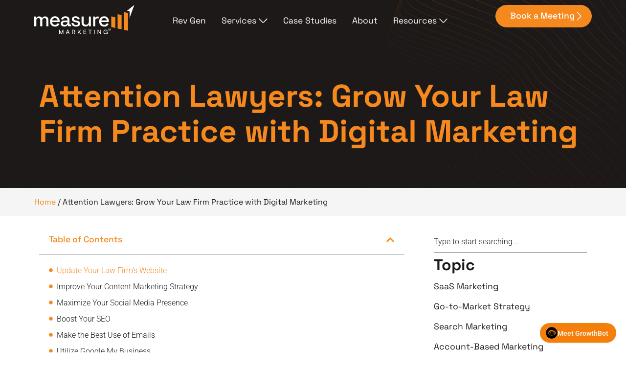

--- FILE ---
content_type: text/html; charset=UTF-8
request_url: https://measuremarketing.com/attention-lawyers-grow-your-law-firm-practice-with-digital-marketing/
body_size: 23432
content:
<!doctype html>
<html lang="en-US">
<head>
	<meta charset="UTF-8">
	<meta name="viewport" content="width=device-width, initial-scale=1">
	<link rel="profile" href="https://gmpg.org/xfn/11">
	<meta name='robots' content='index, follow, max-image-preview:large, max-snippet:-1, max-video-preview:-1' />
	<style>img:is([sizes="auto" i], [sizes^="auto," i]) { contain-intrinsic-size: 3000px 1500px }</style>
	
	<!-- This site is optimized with the Yoast SEO plugin v26.0 - https://yoast.com/wordpress/plugins/seo/ -->
	<title>Grow Your Law Firm Practice With Digital Marketing</title>
	<meta name="description" content="Know how you can grow Your Law Firm Practice with Digital Marketing from our new blog. For more detail call us now." />
	<link rel="canonical" href="https://measuremarketing.com/attention-lawyers-grow-your-law-firm-practice-with-digital-marketing/" />
	<meta property="og:locale" content="en_US" />
	<meta property="og:type" content="article" />
	<meta property="og:title" content="Grow Your Law Firm Practice With Digital Marketing" />
	<meta property="og:description" content="Know how you can grow Your Law Firm Practice with Digital Marketing from our new blog. For more detail call us now." />
	<meta property="og:url" content="https://measuremarketing.com/attention-lawyers-grow-your-law-firm-practice-with-digital-marketing/" />
	<meta property="og:site_name" content="Measure Marketing Result Inc." />
	<meta property="article:published_time" content="2020-11-16T15:15:44+00:00" />
	<meta property="og:image" content="https://measuremarketing.com/wp-content/uploads/2020/11/Law-Firm-Practice-with-Digital-Marketing-1.jpg" />
	<meta property="og:image:width" content="1920" />
	<meta property="og:image:height" content="1440" />
	<meta property="og:image:type" content="image/jpeg" />
	<meta name="author" content="Divyang" />
	<meta name="twitter:card" content="summary_large_image" />
	<meta name="twitter:label1" content="Written by" />
	<meta name="twitter:data1" content="Divyang" />
	<meta name="twitter:label2" content="Est. reading time" />
	<meta name="twitter:data2" content="5 minutes" />
	<script type="application/ld+json" class="yoast-schema-graph">{"@context":"https://schema.org","@graph":[{"@type":"Article","@id":"https://measuremarketing.com/attention-lawyers-grow-your-law-firm-practice-with-digital-marketing/#article","isPartOf":{"@id":"https://measuremarketing.com/attention-lawyers-grow-your-law-firm-practice-with-digital-marketing/"},"author":{"name":"Divyang","@id":"https://measuremarketing.com/#/schema/person/44a6f8bcad49db1b3132beeabdd05f26"},"headline":"Attention Lawyers: Grow Your Law Firm Practice with Digital Marketing","datePublished":"2020-11-16T15:15:44+00:00","mainEntityOfPage":{"@id":"https://measuremarketing.com/attention-lawyers-grow-your-law-firm-practice-with-digital-marketing/"},"wordCount":1032,"commentCount":0,"publisher":{"@id":"https://measuremarketing.com/#organization"},"image":{"@id":"https://measuremarketing.com/attention-lawyers-grow-your-law-firm-practice-with-digital-marketing/#primaryimage"},"thumbnailUrl":"https://measuremarketing.com/wp-content/uploads/2020/11/Law-Firm-Practice-with-Digital-Marketing-1.jpg","articleSection":["Go-to-Market Strategy"],"inLanguage":"en-US","potentialAction":[{"@type":"CommentAction","name":"Comment","target":["https://measuremarketing.com/attention-lawyers-grow-your-law-firm-practice-with-digital-marketing/#respond"]}]},{"@type":"WebPage","@id":"https://measuremarketing.com/attention-lawyers-grow-your-law-firm-practice-with-digital-marketing/","url":"https://measuremarketing.com/attention-lawyers-grow-your-law-firm-practice-with-digital-marketing/","name":"Grow Your Law Firm Practice With Digital Marketing","isPartOf":{"@id":"https://measuremarketing.com/#website"},"primaryImageOfPage":{"@id":"https://measuremarketing.com/attention-lawyers-grow-your-law-firm-practice-with-digital-marketing/#primaryimage"},"image":{"@id":"https://measuremarketing.com/attention-lawyers-grow-your-law-firm-practice-with-digital-marketing/#primaryimage"},"thumbnailUrl":"https://measuremarketing.com/wp-content/uploads/2020/11/Law-Firm-Practice-with-Digital-Marketing-1.jpg","datePublished":"2020-11-16T15:15:44+00:00","description":"Know how you can grow Your Law Firm Practice with Digital Marketing from our new blog. For more detail call us now.","breadcrumb":{"@id":"https://measuremarketing.com/attention-lawyers-grow-your-law-firm-practice-with-digital-marketing/#breadcrumb"},"inLanguage":"en-US","potentialAction":[{"@type":"ReadAction","target":["https://measuremarketing.com/attention-lawyers-grow-your-law-firm-practice-with-digital-marketing/"]}]},{"@type":"ImageObject","inLanguage":"en-US","@id":"https://measuremarketing.com/attention-lawyers-grow-your-law-firm-practice-with-digital-marketing/#primaryimage","url":"https://measuremarketing.com/wp-content/uploads/2020/11/Law-Firm-Practice-with-Digital-Marketing-1.jpg","contentUrl":"https://measuremarketing.com/wp-content/uploads/2020/11/Law-Firm-Practice-with-Digital-Marketing-1.jpg","width":1920,"height":1440,"caption":"Law Firm Practice with Digital Marketing"},{"@type":"BreadcrumbList","@id":"https://measuremarketing.com/attention-lawyers-grow-your-law-firm-practice-with-digital-marketing/#breadcrumb","itemListElement":[{"@type":"ListItem","position":1,"name":"Home","item":"https://measuremarketing.com/"},{"@type":"ListItem","position":2,"name":"Attention Lawyers: Grow Your Law Firm Practice with Digital Marketing"}]},{"@type":"WebSite","@id":"https://measuremarketing.com/#website","url":"https://measuremarketing.com/","name":"Measure Marketing Result Inc.","description":"","publisher":{"@id":"https://measuremarketing.com/#organization"},"potentialAction":[{"@type":"SearchAction","target":{"@type":"EntryPoint","urlTemplate":"https://measuremarketing.com/?s={search_term_string}"},"query-input":{"@type":"PropertyValueSpecification","valueRequired":true,"valueName":"search_term_string"}}],"inLanguage":"en-US"},{"@type":"Organization","@id":"https://measuremarketing.com/#organization","name":"Measure Marketing Result Inc.","url":"https://measuremarketing.com/","logo":{"@type":"ImageObject","inLanguage":"en-US","@id":"https://measuremarketing.com/#/schema/logo/image/","url":"https://measuremarketing.com/wp-content/uploads/2024/10/mmr-logo.svg","contentUrl":"https://measuremarketing.com/wp-content/uploads/2024/10/mmr-logo.svg","width":252,"height":74,"caption":"Measure Marketing Result Inc."},"image":{"@id":"https://measuremarketing.com/#/schema/logo/image/"}},{"@type":"Person","@id":"https://measuremarketing.com/#/schema/person/44a6f8bcad49db1b3132beeabdd05f26","name":"Divyang","image":{"@type":"ImageObject","inLanguage":"en-US","@id":"https://measuremarketing.com/#/schema/person/image/","url":"https://secure.gravatar.com/avatar/4cad0bfcb8cffda0a4d91d8a78bfb9903d69651bcd413598c36202c687f9e349?s=96&d=mm&r=g","contentUrl":"https://secure.gravatar.com/avatar/4cad0bfcb8cffda0a4d91d8a78bfb9903d69651bcd413598c36202c687f9e349?s=96&d=mm&r=g","caption":"Divyang"},"sameAs":["https://measuremarketing.com"]}]}</script>
	<!-- / Yoast SEO plugin. -->


<link rel="alternate" type="application/rss+xml" title="Measure Marketing Result Inc. &raquo; Feed" href="https://measuremarketing.com/feed/" />
<link rel="alternate" type="application/rss+xml" title="Measure Marketing Result Inc. &raquo; Comments Feed" href="https://measuremarketing.com/comments/feed/" />
<link rel="alternate" type="application/rss+xml" title="Measure Marketing Result Inc. &raquo; Attention Lawyers: Grow Your Law Firm Practice with Digital Marketing Comments Feed" href="https://measuremarketing.com/attention-lawyers-grow-your-law-firm-practice-with-digital-marketing/feed/" />
<script>
window._wpemojiSettings = {"baseUrl":"https:\/\/s.w.org\/images\/core\/emoji\/16.0.1\/72x72\/","ext":".png","svgUrl":"https:\/\/s.w.org\/images\/core\/emoji\/16.0.1\/svg\/","svgExt":".svg","source":{"concatemoji":"https:\/\/measuremarketing.com\/wp-includes\/js\/wp-emoji-release.min.js?ver=6.8.3"}};
/*! This file is auto-generated */
!function(s,n){var o,i,e;function c(e){try{var t={supportTests:e,timestamp:(new Date).valueOf()};sessionStorage.setItem(o,JSON.stringify(t))}catch(e){}}function p(e,t,n){e.clearRect(0,0,e.canvas.width,e.canvas.height),e.fillText(t,0,0);var t=new Uint32Array(e.getImageData(0,0,e.canvas.width,e.canvas.height).data),a=(e.clearRect(0,0,e.canvas.width,e.canvas.height),e.fillText(n,0,0),new Uint32Array(e.getImageData(0,0,e.canvas.width,e.canvas.height).data));return t.every(function(e,t){return e===a[t]})}function u(e,t){e.clearRect(0,0,e.canvas.width,e.canvas.height),e.fillText(t,0,0);for(var n=e.getImageData(16,16,1,1),a=0;a<n.data.length;a++)if(0!==n.data[a])return!1;return!0}function f(e,t,n,a){switch(t){case"flag":return n(e,"\ud83c\udff3\ufe0f\u200d\u26a7\ufe0f","\ud83c\udff3\ufe0f\u200b\u26a7\ufe0f")?!1:!n(e,"\ud83c\udde8\ud83c\uddf6","\ud83c\udde8\u200b\ud83c\uddf6")&&!n(e,"\ud83c\udff4\udb40\udc67\udb40\udc62\udb40\udc65\udb40\udc6e\udb40\udc67\udb40\udc7f","\ud83c\udff4\u200b\udb40\udc67\u200b\udb40\udc62\u200b\udb40\udc65\u200b\udb40\udc6e\u200b\udb40\udc67\u200b\udb40\udc7f");case"emoji":return!a(e,"\ud83e\udedf")}return!1}function g(e,t,n,a){var r="undefined"!=typeof WorkerGlobalScope&&self instanceof WorkerGlobalScope?new OffscreenCanvas(300,150):s.createElement("canvas"),o=r.getContext("2d",{willReadFrequently:!0}),i=(o.textBaseline="top",o.font="600 32px Arial",{});return e.forEach(function(e){i[e]=t(o,e,n,a)}),i}function t(e){var t=s.createElement("script");t.src=e,t.defer=!0,s.head.appendChild(t)}"undefined"!=typeof Promise&&(o="wpEmojiSettingsSupports",i=["flag","emoji"],n.supports={everything:!0,everythingExceptFlag:!0},e=new Promise(function(e){s.addEventListener("DOMContentLoaded",e,{once:!0})}),new Promise(function(t){var n=function(){try{var e=JSON.parse(sessionStorage.getItem(o));if("object"==typeof e&&"number"==typeof e.timestamp&&(new Date).valueOf()<e.timestamp+604800&&"object"==typeof e.supportTests)return e.supportTests}catch(e){}return null}();if(!n){if("undefined"!=typeof Worker&&"undefined"!=typeof OffscreenCanvas&&"undefined"!=typeof URL&&URL.createObjectURL&&"undefined"!=typeof Blob)try{var e="postMessage("+g.toString()+"("+[JSON.stringify(i),f.toString(),p.toString(),u.toString()].join(",")+"));",a=new Blob([e],{type:"text/javascript"}),r=new Worker(URL.createObjectURL(a),{name:"wpTestEmojiSupports"});return void(r.onmessage=function(e){c(n=e.data),r.terminate(),t(n)})}catch(e){}c(n=g(i,f,p,u))}t(n)}).then(function(e){for(var t in e)n.supports[t]=e[t],n.supports.everything=n.supports.everything&&n.supports[t],"flag"!==t&&(n.supports.everythingExceptFlag=n.supports.everythingExceptFlag&&n.supports[t]);n.supports.everythingExceptFlag=n.supports.everythingExceptFlag&&!n.supports.flag,n.DOMReady=!1,n.readyCallback=function(){n.DOMReady=!0}}).then(function(){return e}).then(function(){var e;n.supports.everything||(n.readyCallback(),(e=n.source||{}).concatemoji?t(e.concatemoji):e.wpemoji&&e.twemoji&&(t(e.twemoji),t(e.wpemoji)))}))}((window,document),window._wpemojiSettings);
</script>
<style id='wp-emoji-styles-inline-css'>

	img.wp-smiley, img.emoji {
		display: inline !important;
		border: none !important;
		box-shadow: none !important;
		height: 1em !important;
		width: 1em !important;
		margin: 0 0.07em !important;
		vertical-align: -0.1em !important;
		background: none !important;
		padding: 0 !important;
	}
</style>
<link rel='stylesheet' id='wp-block-library-css' href='https://measuremarketing.com/wp-includes/css/dist/block-library/style.min.css?ver=6.8.3' media='all' />
<style id='global-styles-inline-css'>
:root{--wp--preset--aspect-ratio--square: 1;--wp--preset--aspect-ratio--4-3: 4/3;--wp--preset--aspect-ratio--3-4: 3/4;--wp--preset--aspect-ratio--3-2: 3/2;--wp--preset--aspect-ratio--2-3: 2/3;--wp--preset--aspect-ratio--16-9: 16/9;--wp--preset--aspect-ratio--9-16: 9/16;--wp--preset--color--black: #000000;--wp--preset--color--cyan-bluish-gray: #abb8c3;--wp--preset--color--white: #ffffff;--wp--preset--color--pale-pink: #f78da7;--wp--preset--color--vivid-red: #cf2e2e;--wp--preset--color--luminous-vivid-orange: #ff6900;--wp--preset--color--luminous-vivid-amber: #fcb900;--wp--preset--color--light-green-cyan: #7bdcb5;--wp--preset--color--vivid-green-cyan: #00d084;--wp--preset--color--pale-cyan-blue: #8ed1fc;--wp--preset--color--vivid-cyan-blue: #0693e3;--wp--preset--color--vivid-purple: #9b51e0;--wp--preset--gradient--vivid-cyan-blue-to-vivid-purple: linear-gradient(135deg,rgba(6,147,227,1) 0%,rgb(155,81,224) 100%);--wp--preset--gradient--light-green-cyan-to-vivid-green-cyan: linear-gradient(135deg,rgb(122,220,180) 0%,rgb(0,208,130) 100%);--wp--preset--gradient--luminous-vivid-amber-to-luminous-vivid-orange: linear-gradient(135deg,rgba(252,185,0,1) 0%,rgba(255,105,0,1) 100%);--wp--preset--gradient--luminous-vivid-orange-to-vivid-red: linear-gradient(135deg,rgba(255,105,0,1) 0%,rgb(207,46,46) 100%);--wp--preset--gradient--very-light-gray-to-cyan-bluish-gray: linear-gradient(135deg,rgb(238,238,238) 0%,rgb(169,184,195) 100%);--wp--preset--gradient--cool-to-warm-spectrum: linear-gradient(135deg,rgb(74,234,220) 0%,rgb(151,120,209) 20%,rgb(207,42,186) 40%,rgb(238,44,130) 60%,rgb(251,105,98) 80%,rgb(254,248,76) 100%);--wp--preset--gradient--blush-light-purple: linear-gradient(135deg,rgb(255,206,236) 0%,rgb(152,150,240) 100%);--wp--preset--gradient--blush-bordeaux: linear-gradient(135deg,rgb(254,205,165) 0%,rgb(254,45,45) 50%,rgb(107,0,62) 100%);--wp--preset--gradient--luminous-dusk: linear-gradient(135deg,rgb(255,203,112) 0%,rgb(199,81,192) 50%,rgb(65,88,208) 100%);--wp--preset--gradient--pale-ocean: linear-gradient(135deg,rgb(255,245,203) 0%,rgb(182,227,212) 50%,rgb(51,167,181) 100%);--wp--preset--gradient--electric-grass: linear-gradient(135deg,rgb(202,248,128) 0%,rgb(113,206,126) 100%);--wp--preset--gradient--midnight: linear-gradient(135deg,rgb(2,3,129) 0%,rgb(40,116,252) 100%);--wp--preset--font-size--small: 13px;--wp--preset--font-size--medium: 20px;--wp--preset--font-size--large: 36px;--wp--preset--font-size--x-large: 42px;--wp--preset--spacing--20: 0.44rem;--wp--preset--spacing--30: 0.67rem;--wp--preset--spacing--40: 1rem;--wp--preset--spacing--50: 1.5rem;--wp--preset--spacing--60: 2.25rem;--wp--preset--spacing--70: 3.38rem;--wp--preset--spacing--80: 5.06rem;--wp--preset--shadow--natural: 6px 6px 9px rgba(0, 0, 0, 0.2);--wp--preset--shadow--deep: 12px 12px 50px rgba(0, 0, 0, 0.4);--wp--preset--shadow--sharp: 6px 6px 0px rgba(0, 0, 0, 0.2);--wp--preset--shadow--outlined: 6px 6px 0px -3px rgba(255, 255, 255, 1), 6px 6px rgba(0, 0, 0, 1);--wp--preset--shadow--crisp: 6px 6px 0px rgba(0, 0, 0, 1);}:root { --wp--style--global--content-size: 800px;--wp--style--global--wide-size: 1200px; }:where(body) { margin: 0; }.wp-site-blocks > .alignleft { float: left; margin-right: 2em; }.wp-site-blocks > .alignright { float: right; margin-left: 2em; }.wp-site-blocks > .aligncenter { justify-content: center; margin-left: auto; margin-right: auto; }:where(.wp-site-blocks) > * { margin-block-start: 24px; margin-block-end: 0; }:where(.wp-site-blocks) > :first-child { margin-block-start: 0; }:where(.wp-site-blocks) > :last-child { margin-block-end: 0; }:root { --wp--style--block-gap: 24px; }:root :where(.is-layout-flow) > :first-child{margin-block-start: 0;}:root :where(.is-layout-flow) > :last-child{margin-block-end: 0;}:root :where(.is-layout-flow) > *{margin-block-start: 24px;margin-block-end: 0;}:root :where(.is-layout-constrained) > :first-child{margin-block-start: 0;}:root :where(.is-layout-constrained) > :last-child{margin-block-end: 0;}:root :where(.is-layout-constrained) > *{margin-block-start: 24px;margin-block-end: 0;}:root :where(.is-layout-flex){gap: 24px;}:root :where(.is-layout-grid){gap: 24px;}.is-layout-flow > .alignleft{float: left;margin-inline-start: 0;margin-inline-end: 2em;}.is-layout-flow > .alignright{float: right;margin-inline-start: 2em;margin-inline-end: 0;}.is-layout-flow > .aligncenter{margin-left: auto !important;margin-right: auto !important;}.is-layout-constrained > .alignleft{float: left;margin-inline-start: 0;margin-inline-end: 2em;}.is-layout-constrained > .alignright{float: right;margin-inline-start: 2em;margin-inline-end: 0;}.is-layout-constrained > .aligncenter{margin-left: auto !important;margin-right: auto !important;}.is-layout-constrained > :where(:not(.alignleft):not(.alignright):not(.alignfull)){max-width: var(--wp--style--global--content-size);margin-left: auto !important;margin-right: auto !important;}.is-layout-constrained > .alignwide{max-width: var(--wp--style--global--wide-size);}body .is-layout-flex{display: flex;}.is-layout-flex{flex-wrap: wrap;align-items: center;}.is-layout-flex > :is(*, div){margin: 0;}body .is-layout-grid{display: grid;}.is-layout-grid > :is(*, div){margin: 0;}body{padding-top: 0px;padding-right: 0px;padding-bottom: 0px;padding-left: 0px;}a:where(:not(.wp-element-button)){text-decoration: underline;}:root :where(.wp-element-button, .wp-block-button__link){background-color: #32373c;border-width: 0;color: #fff;font-family: inherit;font-size: inherit;line-height: inherit;padding: calc(0.667em + 2px) calc(1.333em + 2px);text-decoration: none;}.has-black-color{color: var(--wp--preset--color--black) !important;}.has-cyan-bluish-gray-color{color: var(--wp--preset--color--cyan-bluish-gray) !important;}.has-white-color{color: var(--wp--preset--color--white) !important;}.has-pale-pink-color{color: var(--wp--preset--color--pale-pink) !important;}.has-vivid-red-color{color: var(--wp--preset--color--vivid-red) !important;}.has-luminous-vivid-orange-color{color: var(--wp--preset--color--luminous-vivid-orange) !important;}.has-luminous-vivid-amber-color{color: var(--wp--preset--color--luminous-vivid-amber) !important;}.has-light-green-cyan-color{color: var(--wp--preset--color--light-green-cyan) !important;}.has-vivid-green-cyan-color{color: var(--wp--preset--color--vivid-green-cyan) !important;}.has-pale-cyan-blue-color{color: var(--wp--preset--color--pale-cyan-blue) !important;}.has-vivid-cyan-blue-color{color: var(--wp--preset--color--vivid-cyan-blue) !important;}.has-vivid-purple-color{color: var(--wp--preset--color--vivid-purple) !important;}.has-black-background-color{background-color: var(--wp--preset--color--black) !important;}.has-cyan-bluish-gray-background-color{background-color: var(--wp--preset--color--cyan-bluish-gray) !important;}.has-white-background-color{background-color: var(--wp--preset--color--white) !important;}.has-pale-pink-background-color{background-color: var(--wp--preset--color--pale-pink) !important;}.has-vivid-red-background-color{background-color: var(--wp--preset--color--vivid-red) !important;}.has-luminous-vivid-orange-background-color{background-color: var(--wp--preset--color--luminous-vivid-orange) !important;}.has-luminous-vivid-amber-background-color{background-color: var(--wp--preset--color--luminous-vivid-amber) !important;}.has-light-green-cyan-background-color{background-color: var(--wp--preset--color--light-green-cyan) !important;}.has-vivid-green-cyan-background-color{background-color: var(--wp--preset--color--vivid-green-cyan) !important;}.has-pale-cyan-blue-background-color{background-color: var(--wp--preset--color--pale-cyan-blue) !important;}.has-vivid-cyan-blue-background-color{background-color: var(--wp--preset--color--vivid-cyan-blue) !important;}.has-vivid-purple-background-color{background-color: var(--wp--preset--color--vivid-purple) !important;}.has-black-border-color{border-color: var(--wp--preset--color--black) !important;}.has-cyan-bluish-gray-border-color{border-color: var(--wp--preset--color--cyan-bluish-gray) !important;}.has-white-border-color{border-color: var(--wp--preset--color--white) !important;}.has-pale-pink-border-color{border-color: var(--wp--preset--color--pale-pink) !important;}.has-vivid-red-border-color{border-color: var(--wp--preset--color--vivid-red) !important;}.has-luminous-vivid-orange-border-color{border-color: var(--wp--preset--color--luminous-vivid-orange) !important;}.has-luminous-vivid-amber-border-color{border-color: var(--wp--preset--color--luminous-vivid-amber) !important;}.has-light-green-cyan-border-color{border-color: var(--wp--preset--color--light-green-cyan) !important;}.has-vivid-green-cyan-border-color{border-color: var(--wp--preset--color--vivid-green-cyan) !important;}.has-pale-cyan-blue-border-color{border-color: var(--wp--preset--color--pale-cyan-blue) !important;}.has-vivid-cyan-blue-border-color{border-color: var(--wp--preset--color--vivid-cyan-blue) !important;}.has-vivid-purple-border-color{border-color: var(--wp--preset--color--vivid-purple) !important;}.has-vivid-cyan-blue-to-vivid-purple-gradient-background{background: var(--wp--preset--gradient--vivid-cyan-blue-to-vivid-purple) !important;}.has-light-green-cyan-to-vivid-green-cyan-gradient-background{background: var(--wp--preset--gradient--light-green-cyan-to-vivid-green-cyan) !important;}.has-luminous-vivid-amber-to-luminous-vivid-orange-gradient-background{background: var(--wp--preset--gradient--luminous-vivid-amber-to-luminous-vivid-orange) !important;}.has-luminous-vivid-orange-to-vivid-red-gradient-background{background: var(--wp--preset--gradient--luminous-vivid-orange-to-vivid-red) !important;}.has-very-light-gray-to-cyan-bluish-gray-gradient-background{background: var(--wp--preset--gradient--very-light-gray-to-cyan-bluish-gray) !important;}.has-cool-to-warm-spectrum-gradient-background{background: var(--wp--preset--gradient--cool-to-warm-spectrum) !important;}.has-blush-light-purple-gradient-background{background: var(--wp--preset--gradient--blush-light-purple) !important;}.has-blush-bordeaux-gradient-background{background: var(--wp--preset--gradient--blush-bordeaux) !important;}.has-luminous-dusk-gradient-background{background: var(--wp--preset--gradient--luminous-dusk) !important;}.has-pale-ocean-gradient-background{background: var(--wp--preset--gradient--pale-ocean) !important;}.has-electric-grass-gradient-background{background: var(--wp--preset--gradient--electric-grass) !important;}.has-midnight-gradient-background{background: var(--wp--preset--gradient--midnight) !important;}.has-small-font-size{font-size: var(--wp--preset--font-size--small) !important;}.has-medium-font-size{font-size: var(--wp--preset--font-size--medium) !important;}.has-large-font-size{font-size: var(--wp--preset--font-size--large) !important;}.has-x-large-font-size{font-size: var(--wp--preset--font-size--x-large) !important;}
:root :where(.wp-block-pullquote){font-size: 1.5em;line-height: 1.6;}
</style>
<link rel='stylesheet' id='hello-elementor-css' href='https://measuremarketing.com/wp-content/themes/hello-elementor/assets/css/reset.css?ver=3.4.4' media='all' />
<link rel='stylesheet' id='hello-elementor-theme-style-css' href='https://measuremarketing.com/wp-content/themes/hello-elementor/assets/css/theme.css?ver=3.4.4' media='all' />
<link rel='stylesheet' id='hello-elementor-header-footer-css' href='https://measuremarketing.com/wp-content/themes/hello-elementor/assets/css/header-footer.css?ver=3.4.4' media='all' />
<link rel='stylesheet' id='elementor-frontend-css' href='https://measuremarketing.com/wp-content/plugins/elementor/assets/css/frontend.min.css?ver=3.33.2' media='all' />
<link rel='stylesheet' id='elementor-post-6-css' href='https://measuremarketing.com/wp-content/uploads/elementor/css/post-6.css?ver=1764865391' media='all' />
<link rel='stylesheet' id='widget-image-css' href='https://measuremarketing.com/wp-content/plugins/elementor/assets/css/widget-image.min.css?ver=3.33.2' media='all' />
<link rel='stylesheet' id='widget-icon-list-css' href='https://measuremarketing.com/wp-content/plugins/elementor/assets/css/widget-icon-list.min.css?ver=3.33.2' media='all' />
<link rel='stylesheet' id='e-motion-fx-css' href='https://measuremarketing.com/wp-content/plugins/elementor-pro/assets/css/modules/motion-fx.min.css?ver=3.33.2' media='all' />
<link rel='stylesheet' id='e-animation-slideInUp-css' href='https://measuremarketing.com/wp-content/plugins/elementor/assets/lib/animations/styles/slideInUp.min.css?ver=3.33.2' media='all' />
<link rel='stylesheet' id='widget-heading-css' href='https://measuremarketing.com/wp-content/plugins/elementor/assets/css/widget-heading.min.css?ver=3.33.2' media='all' />
<link rel='stylesheet' id='e-animation-fadeIn-css' href='https://measuremarketing.com/wp-content/plugins/elementor/assets/lib/animations/styles/fadeIn.min.css?ver=3.33.2' media='all' />
<link rel='stylesheet' id='widget-mega-menu-css' href='https://measuremarketing.com/wp-content/plugins/elementor-pro/assets/css/widget-mega-menu.min.css?ver=3.33.2' media='all' />
<link rel='stylesheet' id='widget-social-icons-css' href='https://measuremarketing.com/wp-content/plugins/elementor/assets/css/widget-social-icons.min.css?ver=3.33.2' media='all' />
<link rel='stylesheet' id='e-apple-webkit-css' href='https://measuremarketing.com/wp-content/plugins/elementor/assets/css/conditionals/apple-webkit.min.css?ver=3.33.2' media='all' />
<link rel='stylesheet' id='widget-breadcrumbs-css' href='https://measuremarketing.com/wp-content/plugins/elementor-pro/assets/css/widget-breadcrumbs.min.css?ver=3.33.2' media='all' />
<link rel='stylesheet' id='widget-table-of-contents-css' href='https://measuremarketing.com/wp-content/plugins/elementor-pro/assets/css/widget-table-of-contents.min.css?ver=3.33.2' media='all' />
<link rel='stylesheet' id='widget-search-css' href='https://measuremarketing.com/wp-content/plugins/elementor-pro/assets/css/widget-search.min.css?ver=3.33.2' media='all' />
<link rel='stylesheet' id='widget-nav-menu-css' href='https://measuremarketing.com/wp-content/plugins/elementor-pro/assets/css/widget-nav-menu.min.css?ver=3.33.2' media='all' />
<link rel='stylesheet' id='widget-share-buttons-css' href='https://measuremarketing.com/wp-content/plugins/elementor-pro/assets/css/widget-share-buttons.min.css?ver=3.33.2' media='all' />
<link rel='stylesheet' id='widget-divider-css' href='https://measuremarketing.com/wp-content/plugins/elementor/assets/css/widget-divider.min.css?ver=3.33.2' media='all' />
<link rel='stylesheet' id='e-sticky-css' href='https://measuremarketing.com/wp-content/plugins/elementor-pro/assets/css/modules/sticky.min.css?ver=3.33.2' media='all' />
<link rel='stylesheet' id='she-header-style-css' href='https://measuremarketing.com/wp-content/plugins/sticky-header-effects-for-elementor/assets/css/she-header-style.css?ver=2.1.2' media='all' />
<link rel='stylesheet' id='elementor-post-8-css' href='https://measuremarketing.com/wp-content/uploads/elementor/css/post-8.css?ver=1764865392' media='all' />
<link rel='stylesheet' id='ssp-castos-player-css' href='https://measuremarketing.com/wp-content/plugins/seriously-simple-podcasting/assets/css/castos-player.min.css?ver=3.12.0' media='all' />
<link rel='stylesheet' id='ssp-subscribe-buttons-css' href='https://measuremarketing.com/wp-content/plugins/seriously-simple-podcasting/assets/css/subscribe-buttons.css?ver=3.12.0' media='all' />
<link rel='stylesheet' id='elementor-post-362-css' href='https://measuremarketing.com/wp-content/uploads/elementor/css/post-362.css?ver=1764865392' media='all' />
<link rel='stylesheet' id='elementor-post-2359-css' href='https://measuremarketing.com/wp-content/uploads/elementor/css/post-2359.css?ver=1764865537' media='all' />
<link rel='stylesheet' id='elementor-gf-local-spacegrotesk-css' href='https://measuremarketing.com/wp-content/uploads/elementor/google-fonts/css/spacegrotesk.css?ver=1744963624' media='all' />
<link rel='stylesheet' id='elementor-gf-local-roboto-css' href='https://measuremarketing.com/wp-content/uploads/elementor/google-fonts/css/roboto.css?ver=1744963637' media='all' />
<link rel='stylesheet' id='elementor-gf-local-manrope-css' href='https://measuremarketing.com/wp-content/uploads/elementor/google-fonts/css/manrope.css?ver=1744963717' media='all' />
<script id="breeze-prefetch-js-extra">
var breeze_prefetch = {"local_url":"https:\/\/measuremarketing.com","ignore_remote_prefetch":"1","ignore_list":["wp-admin","wp-login.php"]};
</script>
<script src="https://measuremarketing.com/wp-content/plugins/breeze/assets/js/js-front-end/breeze-prefetch-links.min.js?ver=2.2.21" id="breeze-prefetch-js"></script>
<script src="https://measuremarketing.com/wp-includes/js/jquery/jquery.min.js?ver=3.7.1" id="jquery-core-js"></script>
<script src="https://measuremarketing.com/wp-includes/js/jquery/jquery-migrate.min.js?ver=3.4.1" id="jquery-migrate-js"></script>
<script src="https://measuremarketing.com/wp-content/plugins/sticky-header-effects-for-elementor/assets/js/she-header.js?ver=2.1.2" id="she-header-js"></script>
<link rel="https://api.w.org/" href="https://measuremarketing.com/wp-json/" /><link rel="alternate" title="JSON" type="application/json" href="https://measuremarketing.com/wp-json/wp/v2/posts/8213" /><link rel="EditURI" type="application/rsd+xml" title="RSD" href="https://measuremarketing.com/xmlrpc.php?rsd" />
<meta name="generator" content="WordPress 6.8.3" />
<meta name="generator" content="Seriously Simple Podcasting 3.12.0" />
<link rel='shortlink' href='https://measuremarketing.com/?p=8213' />
<link rel="alternate" title="oEmbed (JSON)" type="application/json+oembed" href="https://measuremarketing.com/wp-json/oembed/1.0/embed?url=https%3A%2F%2Fmeasuremarketing.com%2Fattention-lawyers-grow-your-law-firm-practice-with-digital-marketing%2F" />
<link rel="alternate" title="oEmbed (XML)" type="text/xml+oembed" href="https://measuremarketing.com/wp-json/oembed/1.0/embed?url=https%3A%2F%2Fmeasuremarketing.com%2Fattention-lawyers-grow-your-law-firm-practice-with-digital-marketing%2F&#038;format=xml" />

<link rel="alternate" type="application/rss+xml" title="Podcast RSS feed" href="https://measuremarketing.com/feed/podcast" />

<meta name="generator" content="Elementor 3.33.2; features: e_font_icon_svg, additional_custom_breakpoints; settings: css_print_method-external, google_font-enabled, font_display-swap">
<script>
/* Code from https://element.how/elementor-open-tabs-hover/
*/
document.addEventListener('DOMContentLoaded',function(){
jQuery(function($){
$('.hoverTabs .e-n-tab-title').mouseenter(function(){
$(this).click();
});
});
});
</script>

<script>
/* Code from https://element.how/elementor-open-accordion-hover/
* Version 1.0
* Copyright 2023 Element.How
*/
document.addEventListener('DOMContentLoaded', function () {
let hoverAccordion = document.querySelectorAll('.hoverAccordion .e-n-accordion-item-title, .hoverAccordion .elementor-tab-title');
hoverAccordion.forEach((item) => {
item.addEventListener('mouseenter', () => {
if (item.getAttribute('aria-expanded') == 'false' || (item.classList.contains('elementor-tab-title') && !item.classList.contains('elementor-active'))) {
item.click();
}
});
});
});
</script>
<!-- Google tag (gtag.js) --> <script async src="https://www.googletagmanager.com/gtag/js?id=G-PKYRBPXHZW"></script> <script> window.dataLayer = window.dataLayer || []; function gtag(){dataLayer.push(arguments);} gtag('js', new Date()); gtag('config', 'G-PKYRBPXHZW'); </script> 
<meta name="p:domain_verify" content="307845f8e175947245becd869d58bc28"/>
<meta name="google-site-verification" content="jOxCWWlFcJPeBo1jP2HzpqAYkz65-g4-N5epQAvCJ0I" />
<meta name="p:domain_verify" content="d2c9b82e3e57b9edf0e3608d66df1d80"/>

<!-- Google Tag Manager --> 

<script>(function(w,d,s,l,i){w[l]=w[l]||[];w[l].push({'gtm.start': 

new Date().getTime(),event:'gtm.js'});var f=d.getElementsByTagName(s)[0], 

j=d.createElement(s),dl=l!='dataLayer'?'&l='+l:'';j.async=true;j.src= 

'https://www.googletagmanager.com/gtm.js?id='+i+dl;f.parentNode.insertBefore(j,f); 

})(window,document,'script','dataLayer','GTM-M66LDN7N');</script> 

<!-- End Google Tag Manager -->
<script>!function () {var reb2b = window.reb2b = window.reb2b || [];if (reb2b.invoked) return;reb2b.invoked = true;reb2b.methods = ["identify", "collect"];reb2b.factory = function (method) {return function () {var args = Array.prototype.slice.call(arguments);args.unshift(method);reb2b.push(args);return reb2b;};};for (var i = 0; i < reb2b.methods.length; i++) {var key = reb2b.methods[i];reb2b[key] = reb2b.factory(key);}reb2b.load = function (key) {var script = document.createElement("script");script.type = "text/javascript";script.async = true;script.src = "https://s3-us-west-2.amazonaws.com/b2bjsstore/b/" + key + "/W6Z57H0WZ5OX.js.gz";var first = document.getElementsByTagName("script")[0];first.parentNode.insertBefore(script, first);};reb2b.SNIPPET_VERSION = "1.0.1";reb2b.load("W6Z57H0WZ5OX");}();</script>
			<style>
				.e-con.e-parent:nth-of-type(n+4):not(.e-lazyloaded):not(.e-no-lazyload),
				.e-con.e-parent:nth-of-type(n+4):not(.e-lazyloaded):not(.e-no-lazyload) * {
					background-image: none !important;
				}
				@media screen and (max-height: 1024px) {
					.e-con.e-parent:nth-of-type(n+3):not(.e-lazyloaded):not(.e-no-lazyload),
					.e-con.e-parent:nth-of-type(n+3):not(.e-lazyloaded):not(.e-no-lazyload) * {
						background-image: none !important;
					}
				}
				@media screen and (max-height: 640px) {
					.e-con.e-parent:nth-of-type(n+2):not(.e-lazyloaded):not(.e-no-lazyload),
					.e-con.e-parent:nth-of-type(n+2):not(.e-lazyloaded):not(.e-no-lazyload) * {
						background-image: none !important;
					}
				}
			</style>
			<link rel="icon" href="https://measuremarketing.com/wp-content/uploads/2024/11/cropped-Group-94-32x32.png" sizes="32x32" />
<link rel="icon" href="https://measuremarketing.com/wp-content/uploads/2024/11/cropped-Group-94-192x192.png" sizes="192x192" />
<link rel="apple-touch-icon" href="https://measuremarketing.com/wp-content/uploads/2024/11/cropped-Group-94-180x180.png" />
<meta name="msapplication-TileImage" content="https://measuremarketing.com/wp-content/uploads/2024/11/cropped-Group-94-270x270.png" />
</head>
<body class="wp-singular post-template-default single single-post postid-8213 single-format-standard wp-custom-logo wp-embed-responsive wp-theme-hello-elementor eio-default hello-elementor-default elementor-default elementor-kit-6 elementor-page-2359">

<!-- Google Tag Manager (noscript) --> 

<noscript><iframe src="https://www.googletagmanager.com/ns.html?id=GTM-M66LDN7N" 

height="0" width="0" style="display:none;visibility:hidden"></iframe></noscript> 

<!-- End Google Tag Manager (noscript) --> 
<script type="text/javascript">
  (function(d, t) {
      var v = d.createElement(t), s = d.getElementsByTagName(t)[0];
      v.onload = function() {
        window.voiceflow.chat.load({
          verify: { projectID: '68cc4625606fc6ce53804c32' },
          url: 'https://general-runtime.voiceflow.com',
          versionID: 'production',
          voice: {
            url: "https://runtime-api.voiceflow.com"
          }
        });
      }
      v.src = "https://cdn.voiceflow.com/widget-next/bundle.mjs"; v.type = "text/javascript"; s.parentNode.insertBefore(v, s);
  })(document, 'script');
</script>


		<header data-elementor-type="header" data-elementor-id="8" class="elementor elementor-8 elementor-location-header" data-elementor-post-type="elementor_library">
			<div class="elementor-element elementor-element-100630a she-header-yes parent-container she-header-transparent-yes e-flex e-con-boxed e-con e-parent" data-id="100630a" data-element_type="container" data-settings="{&quot;background_background&quot;:&quot;classic&quot;,&quot;transparent&quot;:&quot;yes&quot;,&quot;background_show&quot;:&quot;yes&quot;,&quot;background&quot;:&quot;#1D19199E&quot;,&quot;blur_bg&quot;:&quot;yes&quot;,&quot;scroll_distance&quot;:{&quot;unit&quot;:&quot;px&quot;,&quot;size&quot;:2,&quot;sizes&quot;:[]},&quot;transparent_header_show&quot;:&quot;yes&quot;,&quot;transparent_on&quot;:[&quot;desktop&quot;,&quot;tablet&quot;,&quot;mobile&quot;],&quot;scroll_distance_tablet&quot;:{&quot;unit&quot;:&quot;px&quot;,&quot;size&quot;:&quot;&quot;,&quot;sizes&quot;:[]},&quot;scroll_distance_mobile&quot;:{&quot;unit&quot;:&quot;px&quot;,&quot;size&quot;:&quot;&quot;,&quot;sizes&quot;:[]},&quot;she_offset_top&quot;:{&quot;unit&quot;:&quot;px&quot;,&quot;size&quot;:0,&quot;sizes&quot;:[]},&quot;she_offset_top_tablet&quot;:{&quot;unit&quot;:&quot;px&quot;,&quot;size&quot;:&quot;&quot;,&quot;sizes&quot;:[]},&quot;she_offset_top_mobile&quot;:{&quot;unit&quot;:&quot;px&quot;,&quot;size&quot;:&quot;&quot;,&quot;sizes&quot;:[]},&quot;she_width&quot;:{&quot;unit&quot;:&quot;%&quot;,&quot;size&quot;:100,&quot;sizes&quot;:[]},&quot;she_width_tablet&quot;:{&quot;unit&quot;:&quot;px&quot;,&quot;size&quot;:&quot;&quot;,&quot;sizes&quot;:[]},&quot;she_width_mobile&quot;:{&quot;unit&quot;:&quot;px&quot;,&quot;size&quot;:&quot;&quot;,&quot;sizes&quot;:[]},&quot;she_padding&quot;:{&quot;unit&quot;:&quot;px&quot;,&quot;top&quot;:0,&quot;right&quot;:&quot;&quot;,&quot;bottom&quot;:0,&quot;left&quot;:&quot;&quot;,&quot;isLinked&quot;:true},&quot;she_padding_tablet&quot;:{&quot;unit&quot;:&quot;px&quot;,&quot;top&quot;:&quot;&quot;,&quot;right&quot;:&quot;&quot;,&quot;bottom&quot;:&quot;&quot;,&quot;left&quot;:&quot;&quot;,&quot;isLinked&quot;:true},&quot;she_padding_mobile&quot;:{&quot;unit&quot;:&quot;px&quot;,&quot;top&quot;:&quot;&quot;,&quot;right&quot;:&quot;&quot;,&quot;bottom&quot;:&quot;&quot;,&quot;left&quot;:&quot;&quot;,&quot;isLinked&quot;:true},&quot;blur_bg_blur_amount&quot;:{&quot;unit&quot;:&quot;px&quot;,&quot;size&quot;:20,&quot;sizes&quot;:[]},&quot;blur_bg_saturate_amount&quot;:{&quot;unit&quot;:&quot;px&quot;,&quot;size&quot;:1.8,&quot;sizes&quot;:[]}}">
					<div class="e-con-inner">
		<div class="elementor-element elementor-element-5daad78 e-con-full e-flex e-con e-child" data-id="5daad78" data-element_type="container" data-settings="{&quot;background_background&quot;:&quot;classic&quot;}">
		<div class="elementor-element elementor-element-c38d142 e-con-full e-flex e-con e-child" data-id="c38d142" data-element_type="container">
				<div class="elementor-element elementor-element-2943cd6 normal-logo elementor-widget elementor-widget-theme-site-logo elementor-widget-image" data-id="2943cd6" data-element_type="widget" data-widget_type="theme-site-logo.default">
				<div class="elementor-widget-container">
											<a href="https://measuremarketing.com">
			<img width="252" height="74" src="https://measuremarketing.com/wp-content/uploads/2024/10/mmr-logo.svg" class="attachment-full size-full wp-image-42" alt="Logo for Measure Marketing, featuring a stylized design with orange bars representing the company&#039;s focus on marketing." />				</a>
											</div>
				</div>
				</div>
		<div class="elementor-element elementor-element-a945da8 e-con-full e-flex e-con e-child" data-id="a945da8" data-element_type="container">
				<div class="elementor-element elementor-element-7ff36bf e-full_width e-n-menu-layout-horizontal e-n-menu-tablet elementor-widget elementor-widget-n-menu" data-id="7ff36bf" data-element_type="widget" data-settings="{&quot;menu_items&quot;:[{&quot;item_title&quot;:&quot;Rev Gen&quot;,&quot;_id&quot;:&quot;f0aa518&quot;,&quot;item_dropdown_content&quot;:&quot;&quot;,&quot;item_link&quot;:{&quot;url&quot;:&quot;https:\/\/measuremarketing.com\/rev-gen\/&quot;,&quot;is_external&quot;:&quot;&quot;,&quot;nofollow&quot;:&quot;&quot;,&quot;custom_attributes&quot;:&quot;&quot;},&quot;item_icon&quot;:{&quot;value&quot;:&quot;&quot;,&quot;library&quot;:&quot;&quot;},&quot;item_icon_active&quot;:null,&quot;element_id&quot;:&quot;&quot;},{&quot;item_title&quot;:&quot;Services&quot;,&quot;_id&quot;:&quot;9950c14&quot;,&quot;item_dropdown_content&quot;:&quot;yes&quot;,&quot;item_link&quot;:{&quot;url&quot;:&quot;&quot;,&quot;is_external&quot;:&quot;&quot;,&quot;nofollow&quot;:&quot;&quot;,&quot;custom_attributes&quot;:&quot;&quot;},&quot;item_icon&quot;:{&quot;value&quot;:&quot;&quot;,&quot;library&quot;:&quot;&quot;},&quot;item_icon_active&quot;:null,&quot;element_id&quot;:&quot;&quot;},{&quot;item_title&quot;:&quot; Case Studies&quot;,&quot;_id&quot;:&quot;5ec672b&quot;,&quot;item_dropdown_content&quot;:&quot;&quot;,&quot;item_link&quot;:{&quot;url&quot;:&quot;https:\/\/measuremarketing.com\/case-studies\/&quot;,&quot;is_external&quot;:&quot;&quot;,&quot;nofollow&quot;:&quot;&quot;,&quot;custom_attributes&quot;:&quot;&quot;},&quot;item_icon&quot;:{&quot;value&quot;:&quot;&quot;,&quot;library&quot;:&quot;&quot;},&quot;item_icon_active&quot;:null,&quot;element_id&quot;:&quot;&quot;},{&quot;item_title&quot;:&quot;About&quot;,&quot;_id&quot;:&quot;e61b884&quot;,&quot;item_link&quot;:{&quot;url&quot;:&quot;https:\/\/measuremarketing.com\/about-us\/&quot;,&quot;is_external&quot;:&quot;&quot;,&quot;nofollow&quot;:&quot;&quot;,&quot;custom_attributes&quot;:&quot;&quot;},&quot;item_dropdown_content&quot;:&quot;no&quot;,&quot;item_icon&quot;:{&quot;value&quot;:&quot;&quot;,&quot;library&quot;:&quot;&quot;},&quot;item_icon_active&quot;:null,&quot;element_id&quot;:&quot;&quot;},{&quot;item_title&quot;:&quot;Resources&quot;,&quot;_id&quot;:&quot;6871c34&quot;,&quot;item_dropdown_content&quot;:&quot;yes&quot;,&quot;item_link&quot;:{&quot;url&quot;:&quot;&quot;,&quot;is_external&quot;:&quot;&quot;,&quot;nofollow&quot;:&quot;&quot;,&quot;custom_attributes&quot;:&quot;&quot;},&quot;item_icon&quot;:{&quot;value&quot;:&quot;&quot;,&quot;library&quot;:&quot;&quot;},&quot;item_icon_active&quot;:null,&quot;element_id&quot;:&quot;&quot;},{&quot;item_title&quot;:&quot;Book a Meeting&quot;,&quot;item_dropdown_content&quot;:&quot;&quot;,&quot;_id&quot;:&quot;44bd92b&quot;,&quot;item_link&quot;:{&quot;url&quot;:&quot;https:\/\/measuremarketing.com\/book-a-strategy-call\/&quot;,&quot;is_external&quot;:&quot;&quot;,&quot;nofollow&quot;:&quot;&quot;,&quot;custom_attributes&quot;:&quot;&quot;},&quot;item_icon&quot;:{&quot;value&quot;:&quot;&quot;,&quot;library&quot;:&quot;&quot;},&quot;item_icon_active&quot;:null,&quot;element_id&quot;:&quot;&quot;}],&quot;item_position_horizontal&quot;:&quot;center&quot;,&quot;item_position_horizontal_tablet&quot;:&quot;start&quot;,&quot;open_animation&quot;:&quot;fadeIn&quot;,&quot;menu_item_title_distance_from_content_tablet&quot;:{&quot;unit&quot;:&quot;px&quot;,&quot;size&quot;:0,&quot;sizes&quot;:[]},&quot;item_position_horizontal_mobile&quot;:&quot;start&quot;,&quot;content_width&quot;:&quot;full_width&quot;,&quot;item_layout&quot;:&quot;horizontal&quot;,&quot;open_on&quot;:&quot;hover&quot;,&quot;horizontal_scroll&quot;:&quot;disable&quot;,&quot;breakpoint_selector&quot;:&quot;tablet&quot;,&quot;menu_item_title_distance_from_content&quot;:{&quot;unit&quot;:&quot;px&quot;,&quot;size&quot;:0,&quot;sizes&quot;:[]},&quot;menu_item_title_distance_from_content_mobile&quot;:{&quot;unit&quot;:&quot;px&quot;,&quot;size&quot;:&quot;&quot;,&quot;sizes&quot;:[]}}" data-widget_type="mega-menu.default">
				<div class="elementor-widget-container">
							<nav class="e-n-menu" data-widget-number="134" aria-label="Menu">
					<button class="e-n-menu-toggle" id="menu-toggle-134" aria-haspopup="true" aria-expanded="false" aria-controls="menubar-134" aria-label="Menu Toggle">
			<span class="e-n-menu-toggle-icon e-open">
				<svg class="e-font-icon-svg e-eicon-menu-bar" viewBox="0 0 1000 1000" xmlns="http://www.w3.org/2000/svg"><path d="M104 333H896C929 333 958 304 958 271S929 208 896 208H104C71 208 42 237 42 271S71 333 104 333ZM104 583H896C929 583 958 554 958 521S929 458 896 458H104C71 458 42 487 42 521S71 583 104 583ZM104 833H896C929 833 958 804 958 771S929 708 896 708H104C71 708 42 737 42 771S71 833 104 833Z"></path></svg>			</span>
			<span class="e-n-menu-toggle-icon e-close">
				<svg class="e-font-icon-svg e-eicon-close" viewBox="0 0 1000 1000" xmlns="http://www.w3.org/2000/svg"><path d="M742 167L500 408 258 167C246 154 233 150 217 150 196 150 179 158 167 167 154 179 150 196 150 212 150 229 154 242 171 254L408 500 167 742C138 771 138 800 167 829 196 858 225 858 254 829L496 587 738 829C750 842 767 846 783 846 800 846 817 842 829 829 842 817 846 804 846 783 846 767 842 750 829 737L588 500 833 258C863 229 863 200 833 171 804 137 775 137 742 167Z"></path></svg>			</span>
		</button>
					<div class="e-n-menu-wrapper" id="menubar-134" aria-labelledby="menu-toggle-134">
				<ul class="e-n-menu-heading">
								<li class="e-n-menu-item">
				<div id="e-n-menu-title-1341" class="e-n-menu-title">
					<a class="e-n-menu-title-container e-focus e-link" href="https://measuremarketing.com/rev-gen/">												<span class="e-n-menu-title-text">
							Rev Gen						</span>
					</a>									</div>
							</li>
					<li class="e-n-menu-item">
				<div id="e-n-menu-title-1342" class="e-n-menu-title">
					<div class="e-n-menu-title-container">												<span class="e-n-menu-title-text">
							Services						</span>
					</div>											<button id="e-n-menu-dropdown-icon-1342" class="e-n-menu-dropdown-icon e-focus" data-tab-index="2" aria-haspopup="true" aria-expanded="false" aria-controls="e-n-menu-content-1342" >
							<span class="e-n-menu-dropdown-icon-opened">
								<svg xmlns="http://www.w3.org/2000/svg" width="16" height="16" viewBox="0 0 16 16" fill="none"><g clip-path="url(#clip0_73_48)"><path d="M-1.8161e-05 4.94231L0.941316 4.00098L7.52865 10.5883C7.65367 10.7133 7.8232 10.7835 7.99998 10.7835C8.17676 10.7835 8.3463 10.7133 8.47131 10.5883L15.046 4.01231L15.9886 4.95498L9.41398 11.5296C9.03893 11.9046 8.53031 12.1152 7.99998 12.1152C7.46965 12.1152 6.96104 11.9046 6.58598 11.5296L-1.8161e-05 4.94231Z" fill="white"></path></g><defs><clipPath id="clip0_73_48"><rect width="16" height="16" fill="white" transform="translate(16) rotate(90)"></rect></clipPath></defs></svg>								<span class="elementor-screen-only">Close Services</span>
							</span>
							<span class="e-n-menu-dropdown-icon-closed">
								<svg xmlns="http://www.w3.org/2000/svg" width="16" height="16" viewBox="0 0 16 16" fill="none"><g clip-path="url(#clip0_73_48)"><path d="M-1.8161e-05 4.94231L0.941316 4.00098L7.52865 10.5883C7.65367 10.7133 7.8232 10.7835 7.99998 10.7835C8.17676 10.7835 8.3463 10.7133 8.47131 10.5883L15.046 4.01231L15.9886 4.95498L9.41398 11.5296C9.03893 11.9046 8.53031 12.1152 7.99998 12.1152C7.46965 12.1152 6.96104 11.9046 6.58598 11.5296L-1.8161e-05 4.94231Z" fill="white"></path></g><defs><clipPath id="clip0_73_48"><rect width="16" height="16" fill="white" transform="translate(16) rotate(90)"></rect></clipPath></defs></svg>								<span class="elementor-screen-only">Open Services</span>
							</span>
						</button>
									</div>
									<div class="e-n-menu-content">
						<div id="e-n-menu-content-1342" data-tab-index="2" aria-labelledby="e-n-menu-dropdown-icon-1342" class="elementor-element elementor-element-79f3156 e-con-full menu-container e-flex elementor-invisible e-con e-child" data-id="79f3156" data-element_type="container" data-settings="{&quot;background_background&quot;:&quot;classic&quot;,&quot;animation&quot;:&quot;slideInUp&quot;}">
		<div class="elementor-element elementor-element-99beacb e-con-full elementor-hidden-tablet elementor-hidden-mobile e-flex e-con e-child" data-id="99beacb" data-element_type="container">
		<div class="elementor-element elementor-element-14cdd36 e-con-full e-flex e-con e-child" data-id="14cdd36" data-element_type="container" data-settings="{&quot;background_background&quot;:&quot;classic&quot;}">
				<div class="elementor-element elementor-element-4d37223 elementor-align-justify elementor-widget__width-inherit elementor-widget elementor-widget-button" data-id="4d37223" data-element_type="widget" data-widget_type="button.default">
				<div class="elementor-widget-container">
									<div class="elementor-button-wrapper">
					<a class="elementor-button elementor-button-link elementor-size-sm" href="https://measuremarketing.com/demand-creation/">
						<span class="elementor-button-content-wrapper">
						<span class="elementor-button-icon">
				<svg xmlns="http://www.w3.org/2000/svg" width="21" height="21" viewBox="0 0 21 21" fill="none"><g clip-path="url(#clip0_73_12)"><path d="M6.63905 20.7728L5.45587 19.5896L13.7356 11.3098C13.8927 11.1527 13.981 10.9396 13.981 10.7174C13.981 10.4952 13.8927 10.2821 13.7356 10.125L5.47012 1.86113L6.65498 0.67627L14.9188 8.94011C15.3901 9.41153 15.6548 10.0508 15.6548 10.7174C15.6548 11.384 15.3901 12.0233 14.9188 12.4947L6.63905 20.7728Z" fill="white"></path></g><defs><clipPath id="clip0_73_12"><rect width="20.1107" height="20.1107" fill="white" transform="translate(0.426697 0.662109)"></rect></clipPath></defs></svg>			</span>
									<span class="elementor-button-text">Demand Creation</span>
					</span>
					</a>
				</div>
								</div>
				</div>
				</div>
		<div class="elementor-element elementor-element-509fe81 e-con-full e-flex e-con e-child" data-id="509fe81" data-element_type="container" data-settings="{&quot;background_background&quot;:&quot;classic&quot;}">
				<div class="elementor-element elementor-element-b5eeabc elementor-align-justify elementor-widget__width-inherit elementor-widget elementor-widget-button" data-id="b5eeabc" data-element_type="widget" data-widget_type="button.default">
				<div class="elementor-widget-container">
									<div class="elementor-button-wrapper">
					<a class="elementor-button elementor-button-link elementor-size-sm" href="https://measuremarketing.com/demand-capture/">
						<span class="elementor-button-content-wrapper">
						<span class="elementor-button-icon">
				<svg xmlns="http://www.w3.org/2000/svg" width="21" height="21" viewBox="0 0 21 21" fill="none"><g clip-path="url(#clip0_73_12)"><path d="M6.63905 20.7728L5.45587 19.5896L13.7356 11.3098C13.8927 11.1527 13.981 10.9396 13.981 10.7174C13.981 10.4952 13.8927 10.2821 13.7356 10.125L5.47012 1.86113L6.65498 0.67627L14.9188 8.94011C15.3901 9.41153 15.6548 10.0508 15.6548 10.7174C15.6548 11.384 15.3901 12.0233 14.9188 12.4947L6.63905 20.7728Z" fill="white"></path></g><defs><clipPath id="clip0_73_12"><rect width="20.1107" height="20.1107" fill="white" transform="translate(0.426697 0.662109)"></rect></clipPath></defs></svg>			</span>
									<span class="elementor-button-text">Demand Capture</span>
					</span>
					</a>
				</div>
								</div>
				</div>
				</div>
		<div class="elementor-element elementor-element-3b49344 e-con-full e-flex e-con e-child" data-id="3b49344" data-element_type="container" data-settings="{&quot;background_background&quot;:&quot;classic&quot;}">
				<div class="elementor-element elementor-element-944f23d elementor-align-justify elementor-widget__width-inherit elementor-widget elementor-widget-button" data-id="944f23d" data-element_type="widget" data-widget_type="button.default">
				<div class="elementor-widget-container">
									<div class="elementor-button-wrapper">
					<a class="elementor-button elementor-button-link elementor-size-sm" href="https://measuremarketing.com/demand-conversion/">
						<span class="elementor-button-content-wrapper">
						<span class="elementor-button-icon">
				<svg xmlns="http://www.w3.org/2000/svg" width="21" height="21" viewBox="0 0 21 21" fill="none"><g clip-path="url(#clip0_73_12)"><path d="M6.63905 20.7728L5.45587 19.5896L13.7356 11.3098C13.8927 11.1527 13.981 10.9396 13.981 10.7174C13.981 10.4952 13.8927 10.2821 13.7356 10.125L5.47012 1.86113L6.65498 0.67627L14.9188 8.94011C15.3901 9.41153 15.6548 10.0508 15.6548 10.7174C15.6548 11.384 15.3901 12.0233 14.9188 12.4947L6.63905 20.7728Z" fill="white"></path></g><defs><clipPath id="clip0_73_12"><rect width="20.1107" height="20.1107" fill="white" transform="translate(0.426697 0.662109)"></rect></clipPath></defs></svg>			</span>
									<span class="elementor-button-text">Demand  Conversion</span>
					</span>
					</a>
				</div>
								</div>
				</div>
				</div>
				</div>
		<div class="elementor-element elementor-element-39ce917 e-con-full elementor-hidden-tablet elementor-hidden-mobile e-flex e-con e-child" data-id="39ce917" data-element_type="container" data-settings="{&quot;background_background&quot;:&quot;classic&quot;}">
		<div class="elementor-element elementor-element-0e8f177 e-con-full e-flex e-con e-child" data-id="0e8f177" data-element_type="container" data-settings="{&quot;background_background&quot;:&quot;classic&quot;,&quot;background_motion_fx_motion_fx_mouse&quot;:&quot;yes&quot;}">
				<div class="elementor-element elementor-element-dd5c1d4 elementor-align-left onHover elementor-icon-list--layout-traditional elementor-list-item-link-full_width elementor-widget elementor-widget-icon-list" data-id="dd5c1d4" data-element_type="widget" data-widget_type="icon-list.default">
				<div class="elementor-widget-container">
							<ul class="elementor-icon-list-items">
							<li class="elementor-icon-list-item">
											<a href="https://measuremarketing.com/marketing-strategy/">

											<span class="elementor-icon-list-text"> GTM Strategy </span>
											</a>
									</li>
								<li class="elementor-icon-list-item">
											<a href="https://measuremarketing.com/creative-cro/">

											<span class="elementor-icon-list-text">Creative Positioning</span>
											</a>
									</li>
						</ul>
						</div>
				</div>
				</div>
		<div class="elementor-element elementor-element-a3b184e e-con-full e-flex e-con e-child" data-id="a3b184e" data-element_type="container" data-settings="{&quot;background_background&quot;:&quot;classic&quot;}">
				<div class="elementor-element elementor-element-419e133 elementor-align-left onHover elementor-icon-list--layout-traditional elementor-list-item-link-full_width elementor-widget elementor-widget-icon-list" data-id="419e133" data-element_type="widget" data-widget_type="icon-list.default">
				<div class="elementor-widget-container">
							<ul class="elementor-icon-list-items">
							<li class="elementor-icon-list-item">
											<a href="https://measuremarketing.com/seo-content/">

											<span class="elementor-icon-list-text">SEO &amp; Content </span>
											</a>
									</li>
								<li class="elementor-icon-list-item">
											<a href="https://measuremarketing.com/ai-search-optimization/">

											<span class="elementor-icon-list-text">AI Search Optimization</span>
											</a>
									</li>
								<li class="elementor-icon-list-item">
											<a href="https://measuremarketing.com/paid-media/">

											<span class="elementor-icon-list-text"> Paid Media </span>
											</a>
									</li>
								<li class="elementor-icon-list-item">
											<a href="https://measuremarketing.com/creative-cro/">

											<span class="elementor-icon-list-text"> Creative &amp; CRO</span>
											</a>
									</li>
						</ul>
						</div>
				</div>
				</div>
		<div class="elementor-element elementor-element-46cd491 e-con-full e-flex e-con e-child" data-id="46cd491" data-element_type="container" data-settings="{&quot;background_background&quot;:&quot;classic&quot;}">
				<div class="elementor-element elementor-element-03859dc elementor-align-left onHover elementor-icon-list--layout-traditional elementor-list-item-link-full_width elementor-widget elementor-widget-icon-list" data-id="03859dc" data-element_type="widget" data-widget_type="icon-list.default">
				<div class="elementor-widget-container">
							<ul class="elementor-icon-list-items">
							<li class="elementor-icon-list-item">
											<a href="https://measuremarketing.com/revops/">

											<span class="elementor-icon-list-text">RevOps </span>
											</a>
									</li>
								<li class="elementor-icon-list-item">
											<a href="https://measuremarketing.com/measurement-reporting/">

											<span class="elementor-icon-list-text"> Measurement &amp; Reporting </span>
											</a>
									</li>
								<li class="elementor-icon-list-item">
											<a href="https://measuremarketing.com/account-expansion/">

											<span class="elementor-icon-list-text">Account Expansion</span>
											</a>
									</li>
						</ul>
						</div>
				</div>
				</div>
				</div>
		<div class="elementor-element elementor-element-dc4f92d e-con-full elementor-hidden-desktop e-flex e-con e-child" data-id="dc4f92d" data-element_type="container">
		<div class="elementor-element elementor-element-82eda08 e-con-full e-flex e-con e-child" data-id="82eda08" data-element_type="container" data-settings="{&quot;background_background&quot;:&quot;classic&quot;}">
				<div class="elementor-element elementor-element-afbe2ea elementor-align-justify elementor-widget__width-inherit elementor-widget elementor-widget-button" data-id="afbe2ea" data-element_type="widget" data-widget_type="button.default">
				<div class="elementor-widget-container">
									<div class="elementor-button-wrapper">
					<a class="elementor-button elementor-button-link elementor-size-sm" href="https://measuremarketing.com/demand-creation/">
						<span class="elementor-button-content-wrapper">
						<span class="elementor-button-icon">
				<svg xmlns="http://www.w3.org/2000/svg" width="21" height="21" viewBox="0 0 21 21" fill="none"><g clip-path="url(#clip0_73_12)"><path d="M6.63905 20.7728L5.45587 19.5896L13.7356 11.3098C13.8927 11.1527 13.981 10.9396 13.981 10.7174C13.981 10.4952 13.8927 10.2821 13.7356 10.125L5.47012 1.86113L6.65498 0.67627L14.9188 8.94011C15.3901 9.41153 15.6548 10.0508 15.6548 10.7174C15.6548 11.384 15.3901 12.0233 14.9188 12.4947L6.63905 20.7728Z" fill="white"></path></g><defs><clipPath id="clip0_73_12"><rect width="20.1107" height="20.1107" fill="white" transform="translate(0.426697 0.662109)"></rect></clipPath></defs></svg>			</span>
									<span class="elementor-button-text">Demand Creation</span>
					</span>
					</a>
				</div>
								</div>
				</div>
				</div>
		<div class="elementor-element elementor-element-2167d94 e-con-full e-flex e-con e-child" data-id="2167d94" data-element_type="container" data-settings="{&quot;background_background&quot;:&quot;classic&quot;,&quot;background_motion_fx_motion_fx_mouse&quot;:&quot;yes&quot;}">
				<div class="elementor-element elementor-element-524d928 elementor-align-left onHover elementor-icon-list--layout-traditional elementor-list-item-link-full_width elementor-widget elementor-widget-icon-list" data-id="524d928" data-element_type="widget" data-widget_type="icon-list.default">
				<div class="elementor-widget-container">
							<ul class="elementor-icon-list-items">
							<li class="elementor-icon-list-item">
											<a href="https://measuremarketing.com/marketing-strategy/">

											<span class="elementor-icon-list-text"> GTM Strategy </span>
											</a>
									</li>
								<li class="elementor-icon-list-item">
											<a href="https://measuremarketing.com/creative-cro/">

											<span class="elementor-icon-list-text">Creative Positioning</span>
											</a>
									</li>
						</ul>
						</div>
				</div>
				</div>
		<div class="elementor-element elementor-element-0573597 e-con-full e-flex e-con e-child" data-id="0573597" data-element_type="container" data-settings="{&quot;background_background&quot;:&quot;classic&quot;}">
				<div class="elementor-element elementor-element-1b7d5da elementor-align-justify elementor-widget__width-inherit elementor-widget elementor-widget-button" data-id="1b7d5da" data-element_type="widget" data-widget_type="button.default">
				<div class="elementor-widget-container">
									<div class="elementor-button-wrapper">
					<a class="elementor-button elementor-button-link elementor-size-sm" href="https://measuremarketing.com/demand-capture/">
						<span class="elementor-button-content-wrapper">
						<span class="elementor-button-icon">
				<svg xmlns="http://www.w3.org/2000/svg" width="21" height="21" viewBox="0 0 21 21" fill="none"><g clip-path="url(#clip0_73_12)"><path d="M6.63905 20.7728L5.45587 19.5896L13.7356 11.3098C13.8927 11.1527 13.981 10.9396 13.981 10.7174C13.981 10.4952 13.8927 10.2821 13.7356 10.125L5.47012 1.86113L6.65498 0.67627L14.9188 8.94011C15.3901 9.41153 15.6548 10.0508 15.6548 10.7174C15.6548 11.384 15.3901 12.0233 14.9188 12.4947L6.63905 20.7728Z" fill="white"></path></g><defs><clipPath id="clip0_73_12"><rect width="20.1107" height="20.1107" fill="white" transform="translate(0.426697 0.662109)"></rect></clipPath></defs></svg>			</span>
									<span class="elementor-button-text">Demand Capture</span>
					</span>
					</a>
				</div>
								</div>
				</div>
				</div>
		<div class="elementor-element elementor-element-0f491ab e-con-full e-flex e-con e-child" data-id="0f491ab" data-element_type="container" data-settings="{&quot;background_background&quot;:&quot;classic&quot;}">
				<div class="elementor-element elementor-element-7ea0d96 elementor-align-left onHover elementor-icon-list--layout-traditional elementor-list-item-link-full_width elementor-widget elementor-widget-icon-list" data-id="7ea0d96" data-element_type="widget" data-widget_type="icon-list.default">
				<div class="elementor-widget-container">
							<ul class="elementor-icon-list-items">
							<li class="elementor-icon-list-item">
											<a href="https://measuremarketing.com/seo-content/">

											<span class="elementor-icon-list-text">SEO &amp; Content </span>
											</a>
									</li>
								<li class="elementor-icon-list-item">
											<a href="https://measuremarketing.com/ai-search-optimization/">

											<span class="elementor-icon-list-text">AI Search Optimization</span>
											</a>
									</li>
								<li class="elementor-icon-list-item">
											<a href="https://measuremarketing.com/paid-media/">

											<span class="elementor-icon-list-text"> Paid Media </span>
											</a>
									</li>
								<li class="elementor-icon-list-item">
											<a href="https://measuremarketing.com/creative-cro/">

											<span class="elementor-icon-list-text"> Creative &amp; CRO</span>
											</a>
									</li>
						</ul>
						</div>
				</div>
				</div>
		<div class="elementor-element elementor-element-abbd907 e-con-full e-flex e-con e-child" data-id="abbd907" data-element_type="container" data-settings="{&quot;background_background&quot;:&quot;classic&quot;}">
				<div class="elementor-element elementor-element-2c493c1 elementor-align-justify elementor-widget__width-inherit elementor-widget elementor-widget-button" data-id="2c493c1" data-element_type="widget" data-widget_type="button.default">
				<div class="elementor-widget-container">
									<div class="elementor-button-wrapper">
					<a class="elementor-button elementor-button-link elementor-size-sm" href="https://measuremarketing.com/demand-conversion/">
						<span class="elementor-button-content-wrapper">
						<span class="elementor-button-icon">
				<svg xmlns="http://www.w3.org/2000/svg" width="21" height="21" viewBox="0 0 21 21" fill="none"><g clip-path="url(#clip0_73_12)"><path d="M6.63905 20.7728L5.45587 19.5896L13.7356 11.3098C13.8927 11.1527 13.981 10.9396 13.981 10.7174C13.981 10.4952 13.8927 10.2821 13.7356 10.125L5.47012 1.86113L6.65498 0.67627L14.9188 8.94011C15.3901 9.41153 15.6548 10.0508 15.6548 10.7174C15.6548 11.384 15.3901 12.0233 14.9188 12.4947L6.63905 20.7728Z" fill="white"></path></g><defs><clipPath id="clip0_73_12"><rect width="20.1107" height="20.1107" fill="white" transform="translate(0.426697 0.662109)"></rect></clipPath></defs></svg>			</span>
									<span class="elementor-button-text">Demand  Conversion</span>
					</span>
					</a>
				</div>
								</div>
				</div>
				</div>
				</div>
		<div class="elementor-element elementor-element-5ef938d e-con-full elementor-hidden-desktop e-flex e-con e-child" data-id="5ef938d" data-element_type="container" data-settings="{&quot;background_background&quot;:&quot;classic&quot;}">
		<div class="elementor-element elementor-element-173416d e-con-full e-flex e-con e-child" data-id="173416d" data-element_type="container" data-settings="{&quot;background_background&quot;:&quot;classic&quot;}">
				<div class="elementor-element elementor-element-433c5fa elementor-align-left onHover elementor-icon-list--layout-traditional elementor-list-item-link-full_width elementor-widget elementor-widget-icon-list" data-id="433c5fa" data-element_type="widget" data-widget_type="icon-list.default">
				<div class="elementor-widget-container">
							<ul class="elementor-icon-list-items">
							<li class="elementor-icon-list-item">
											<a href="https://measuremarketing.com/revops/">

											<span class="elementor-icon-list-text">RevOps </span>
											</a>
									</li>
								<li class="elementor-icon-list-item">
											<a href="https://measuremarketing.com/measurement-reporting/">

											<span class="elementor-icon-list-text"> Measurement &amp; Reporting </span>
											</a>
									</li>
								<li class="elementor-icon-list-item">
											<a href="https://measuremarketing.com/account-expansion/">

											<span class="elementor-icon-list-text">Account Expansion</span>
											</a>
									</li>
						</ul>
						</div>
				</div>
				</div>
				</div>
				</div>
							</div>
							</li>
					<li class="e-n-menu-item">
				<div id="e-n-menu-title-1343" class="e-n-menu-title">
					<a class="e-n-menu-title-container e-focus e-link" href="https://measuremarketing.com/case-studies/">												<span class="e-n-menu-title-text">
							 Case Studies						</span>
					</a>									</div>
							</li>
					<li class="e-n-menu-item">
				<div id="e-n-menu-title-1344" class="e-n-menu-title">
					<a class="e-n-menu-title-container e-focus e-link" href="https://measuremarketing.com/about-us/">												<span class="e-n-menu-title-text">
							About						</span>
					</a>									</div>
							</li>
					<li class="e-n-menu-item">
				<div id="e-n-menu-title-1345" class="e-n-menu-title">
					<div class="e-n-menu-title-container">												<span class="e-n-menu-title-text">
							Resources						</span>
					</div>											<button id="e-n-menu-dropdown-icon-1345" class="e-n-menu-dropdown-icon e-focus" data-tab-index="5" aria-haspopup="true" aria-expanded="false" aria-controls="e-n-menu-content-1345" >
							<span class="e-n-menu-dropdown-icon-opened">
								<svg xmlns="http://www.w3.org/2000/svg" width="16" height="16" viewBox="0 0 16 16" fill="none"><g clip-path="url(#clip0_73_48)"><path d="M-1.8161e-05 4.94231L0.941316 4.00098L7.52865 10.5883C7.65367 10.7133 7.8232 10.7835 7.99998 10.7835C8.17676 10.7835 8.3463 10.7133 8.47131 10.5883L15.046 4.01231L15.9886 4.95498L9.41398 11.5296C9.03893 11.9046 8.53031 12.1152 7.99998 12.1152C7.46965 12.1152 6.96104 11.9046 6.58598 11.5296L-1.8161e-05 4.94231Z" fill="white"></path></g><defs><clipPath id="clip0_73_48"><rect width="16" height="16" fill="white" transform="translate(16) rotate(90)"></rect></clipPath></defs></svg>								<span class="elementor-screen-only">Close Resources</span>
							</span>
							<span class="e-n-menu-dropdown-icon-closed">
								<svg xmlns="http://www.w3.org/2000/svg" width="16" height="16" viewBox="0 0 16 16" fill="none"><g clip-path="url(#clip0_73_48)"><path d="M-1.8161e-05 4.94231L0.941316 4.00098L7.52865 10.5883C7.65367 10.7133 7.8232 10.7835 7.99998 10.7835C8.17676 10.7835 8.3463 10.7133 8.47131 10.5883L15.046 4.01231L15.9886 4.95498L9.41398 11.5296C9.03893 11.9046 8.53031 12.1152 7.99998 12.1152C7.46965 12.1152 6.96104 11.9046 6.58598 11.5296L-1.8161e-05 4.94231Z" fill="white"></path></g><defs><clipPath id="clip0_73_48"><rect width="16" height="16" fill="white" transform="translate(16) rotate(90)"></rect></clipPath></defs></svg>								<span class="elementor-screen-only">Open Resources</span>
							</span>
						</button>
									</div>
									<div class="e-n-menu-content">
						<div id="e-n-menu-content-1345" data-tab-index="5" aria-labelledby="e-n-menu-dropdown-icon-1345" class="elementor-element elementor-element-45b8bc6 e-flex e-con-boxed e-con e-child" data-id="45b8bc6" data-element_type="container" data-settings="{&quot;background_background&quot;:&quot;classic&quot;}">
					<div class="e-con-inner">
		<div class="elementor-element elementor-element-b2c8bde e-con-full elementor-hidden-tablet elementor-hidden-mobile e-flex e-con e-child" data-id="b2c8bde" data-element_type="container" data-settings="{&quot;background_background&quot;:&quot;classic&quot;}">
				<div class="elementor-element elementor-element-d9163ce elementor-widget elementor-widget-heading" data-id="d9163ce" data-element_type="widget" data-widget_type="heading.default">
				<div class="elementor-widget-container">
					<h2 class="elementor-heading-title elementor-size-default">Strengthen Your<br>Go-To-Market Strategy</h2>				</div>
				</div>
				</div>
		<div class="elementor-element elementor-element-b15dcfa e-con-full e-flex e-con e-child" data-id="b15dcfa" data-element_type="container" data-settings="{&quot;background_background&quot;:&quot;classic&quot;}">
				<div class="elementor-element elementor-element-74f9480 elementor-align-left onHover elementor-icon-list--layout-traditional elementor-list-item-link-full_width elementor-widget elementor-widget-icon-list" data-id="74f9480" data-element_type="widget" data-widget_type="icon-list.default">
				<div class="elementor-widget-container">
							<ul class="elementor-icon-list-items">
							<li class="elementor-icon-list-item">
											<a href="https://measuremarketing.com/blogs/">

											<span class="elementor-icon-list-text">Blogs</span>
											</a>
									</li>
								<li class="elementor-icon-list-item">
											<a href="https://measuremarketing.com/fuel-your-marketing-podcast/">

											<span class="elementor-icon-list-text">Podcast</span>
											</a>
									</li>
								<li class="elementor-icon-list-item">
											<a href="https://measuremarketing.typeform.com/to/x35843ya?utm_source=xxxxx&#038;utm_medium=xxxxx&#038;utm_campaign=xxxxx&#038;utm_term=xxxxx&#038;utm_content=xxxxx">

											<span class="elementor-icon-list-text">Revenue Readiness Assessment</span>
											</a>
									</li>
								<li class="elementor-icon-list-item">
											<a href="https://measuremarketing.com/pipeline-calculator/">

											<span class="elementor-icon-list-text">Pipeline Calculator</span>
											</a>
									</li>
						</ul>
						</div>
				</div>
				</div>
					</div>
				</div>
							</div>
							</li>
					<li class="e-n-menu-item">
				<div id="e-n-menu-title-1346" class="e-n-menu-title">
					<a class="e-n-menu-title-container e-focus e-link" href="https://measuremarketing.com/book-a-strategy-call/">												<span class="e-n-menu-title-text">
							Book a Meeting						</span>
					</a>									</div>
							</li>
						</ul>
			</div>
		</nav>
						</div>
				</div>
				</div>
		<div class="elementor-element elementor-element-e311d4b e-con-full elementor-hidden-tablet elementor-hidden-mobile e-flex e-con e-child" data-id="e311d4b" data-element_type="container">
				<div class="elementor-element elementor-element-888a985 elementor-widget__width-auto btn elementor-widget elementor-widget-button" data-id="888a985" data-element_type="widget" data-widget_type="button.default">
				<div class="elementor-widget-container">
									<div class="elementor-button-wrapper">
					<a class="elementor-button elementor-button-link elementor-size-sm" href="https://measuremarketing.com/book-a-strategy-call/">
						<span class="elementor-button-content-wrapper">
						<span class="elementor-button-icon">
				<svg xmlns="http://www.w3.org/2000/svg" width="21" height="21" viewBox="0 0 21 21" fill="none"><g clip-path="url(#clip0_73_12)"><path d="M6.63905 20.7728L5.45587 19.5896L13.7356 11.3098C13.8927 11.1527 13.981 10.9396 13.981 10.7174C13.981 10.4952 13.8927 10.2821 13.7356 10.125L5.47012 1.86113L6.65498 0.67627L14.9188 8.94011C15.3901 9.41153 15.6548 10.0508 15.6548 10.7174C15.6548 11.384 15.3901 12.0233 14.9188 12.4947L6.63905 20.7728Z" fill="white"></path></g><defs><clipPath id="clip0_73_12"><rect width="20.1107" height="20.1107" fill="white" transform="translate(0.426697 0.662109)"></rect></clipPath></defs></svg>			</span>
									<span class="elementor-button-text">Book a Meeting</span>
					</span>
					</a>
				</div>
								</div>
				</div>
				</div>
				</div>
					</div>
				</div>
				</header>
				<div data-elementor-type="single-post" data-elementor-id="2359" class="elementor elementor-2359 elementor-location-single post-8213 post type-post status-publish format-standard has-post-thumbnail hentry category-go-to-market-strategy" data-elementor-post-type="elementor_library">
			<div class="elementor-element elementor-element-8b1462d e-flex e-con-boxed e-con e-parent" data-id="8b1462d" data-element_type="container" data-settings="{&quot;background_background&quot;:&quot;classic&quot;,&quot;background_motion_fx_motion_fx_scrolling&quot;:&quot;yes&quot;,&quot;background_motion_fx_translateY_effect&quot;:&quot;yes&quot;,&quot;background_motion_fx_translateY_speed&quot;:{&quot;unit&quot;:&quot;px&quot;,&quot;size&quot;:4,&quot;sizes&quot;:[]},&quot;background_motion_fx_translateY_affectedRange&quot;:{&quot;unit&quot;:&quot;%&quot;,&quot;size&quot;:&quot;&quot;,&quot;sizes&quot;:{&quot;start&quot;:0,&quot;end&quot;:100}},&quot;background_motion_fx_devices&quot;:[&quot;desktop&quot;,&quot;tablet&quot;,&quot;mobile&quot;]}">
					<div class="e-con-inner">
		<div class="elementor-element elementor-element-56286d7 e-con-full e-flex e-con e-child" data-id="56286d7" data-element_type="container">
				<div class="elementor-element elementor-element-5963416 elementor-widget elementor-widget-heading" data-id="5963416" data-element_type="widget" data-widget_type="heading.default">
				<div class="elementor-widget-container">
					<h1 class="elementor-heading-title elementor-size-default">Attention Lawyers: Grow Your Law Firm Practice with Digital Marketing</h1>				</div>
				</div>
				</div>
					</div>
				</div>
		<div class="elementor-element elementor-element-924d453 e-flex e-con-boxed e-con e-parent" data-id="924d453" data-element_type="container" data-settings="{&quot;background_background&quot;:&quot;classic&quot;}">
					<div class="e-con-inner">
				<div class="elementor-element elementor-element-1fd61dc elementor-widget elementor-widget-breadcrumbs" data-id="1fd61dc" data-element_type="widget" data-widget_type="breadcrumbs.default">
				<div class="elementor-widget-container">
					<p id="breadcrumbs"><span><span><a href="https://measuremarketing.com/">Home</a></span> / <span class="breadcrumb_last" aria-current="page">Attention Lawyers: Grow Your Law Firm Practice with Digital Marketing</span></span></p>				</div>
				</div>
					</div>
				</div>
		<div class="elementor-element elementor-element-9788fe4 e-flex e-con-boxed e-con e-parent" data-id="9788fe4" data-element_type="container">
					<div class="e-con-inner">
		<div class="elementor-element elementor-element-bf7ab48 e-con-full e-flex e-con e-child" data-id="bf7ab48" data-element_type="container">
				<div class="elementor-element elementor-element-6efc52b elementor-toc--minimized-on-tablet elementor-widget elementor-widget-table-of-contents" data-id="6efc52b" data-element_type="widget" data-settings="{&quot;headings_by_tags&quot;:[&quot;h2&quot;],&quot;exclude_headings_by_selector&quot;:[],&quot;no_headings_message&quot;:&quot;No headings were found on this page.&quot;,&quot;marker_view&quot;:&quot;bullets&quot;,&quot;icon&quot;:{&quot;value&quot;:&quot;fas fa-circle&quot;,&quot;library&quot;:&quot;fa-solid&quot;,&quot;rendered_tag&quot;:&quot;&lt;svg class=\&quot;e-font-icon-svg e-fas-circle\&quot; viewBox=\&quot;0 0 512 512\&quot; xmlns=\&quot;http:\/\/www.w3.org\/2000\/svg\&quot;&gt;&lt;path d=\&quot;M256 8C119 8 8 119 8 256s111 248 248 248 248-111 248-248S393 8 256 8z\&quot;&gt;&lt;\/path&gt;&lt;\/svg&gt;&quot;},&quot;minimize_box&quot;:&quot;yes&quot;,&quot;minimized_on&quot;:&quot;tablet&quot;,&quot;hierarchical_view&quot;:&quot;yes&quot;,&quot;min_height&quot;:{&quot;unit&quot;:&quot;px&quot;,&quot;size&quot;:&quot;&quot;,&quot;sizes&quot;:[]},&quot;min_height_tablet&quot;:{&quot;unit&quot;:&quot;px&quot;,&quot;size&quot;:&quot;&quot;,&quot;sizes&quot;:[]},&quot;min_height_mobile&quot;:{&quot;unit&quot;:&quot;px&quot;,&quot;size&quot;:&quot;&quot;,&quot;sizes&quot;:[]}}" data-widget_type="table-of-contents.default">
				<div class="elementor-widget-container">
									<div class="elementor-toc__header">
						<h4 class="elementor-toc__header-title">
				Table of Contents			</h4>
										<div class="elementor-toc__toggle-button elementor-toc__toggle-button--expand" role="button" tabindex="0" aria-controls="elementor-toc__6efc52b" aria-expanded="true" aria-label="Open table of contents"><svg aria-hidden="true" class="e-font-icon-svg e-fas-chevron-down" viewBox="0 0 448 512" xmlns="http://www.w3.org/2000/svg"><path d="M207.029 381.476L12.686 187.132c-9.373-9.373-9.373-24.569 0-33.941l22.667-22.667c9.357-9.357 24.522-9.375 33.901-.04L224 284.505l154.745-154.021c9.379-9.335 24.544-9.317 33.901.04l22.667 22.667c9.373 9.373 9.373 24.569 0 33.941L240.971 381.476c-9.373 9.372-24.569 9.372-33.942 0z"></path></svg></div>
				<div class="elementor-toc__toggle-button elementor-toc__toggle-button--collapse" role="button" tabindex="0" aria-controls="elementor-toc__6efc52b" aria-expanded="true" aria-label="Close table of contents"><svg aria-hidden="true" class="e-font-icon-svg e-fas-chevron-up" viewBox="0 0 448 512" xmlns="http://www.w3.org/2000/svg"><path d="M240.971 130.524l194.343 194.343c9.373 9.373 9.373 24.569 0 33.941l-22.667 22.667c-9.357 9.357-24.522 9.375-33.901.04L224 227.495 69.255 381.516c-9.379 9.335-24.544 9.317-33.901-.04l-22.667-22.667c-9.373-9.373-9.373-24.569 0-33.941L207.03 130.525c9.372-9.373 24.568-9.373 33.941-.001z"></path></svg></div>
					</div>
				<div id="elementor-toc__6efc52b" class="elementor-toc__body">
			<div class="elementor-toc__spinner-container">
				<svg class="elementor-toc__spinner eicon-animation-spin e-font-icon-svg e-eicon-loading" aria-hidden="true" viewBox="0 0 1000 1000" xmlns="http://www.w3.org/2000/svg"><path d="M500 975V858C696 858 858 696 858 500S696 142 500 142 142 304 142 500H25C25 237 238 25 500 25S975 237 975 500 763 975 500 975Z"></path></svg>			</div>
		</div>
						</div>
				</div>
				<div class="elementor-element elementor-element-b9b0aa5 blog-details elementor-widget elementor-widget-theme-post-content" data-id="b9b0aa5" data-element_type="widget" data-widget_type="theme-post-content.default">
				<div class="elementor-widget-container">
					
<p>Back in the day, <a href="https://measuremarketing.com/lead-generation-for-lawyers/" target="_blank" rel="noreferrer noopener">law firm marketing</a> was a lot less complicated since most lawyers heavily relied on word-of-mouth and referrals. Other lawyers who were on top of their marketing game delved into print ads, radio and television commercials, and billboards. In this digital age, legal marketing has completely shifted away from traditional strategies. <a href="https://measuremarketing.com/seo-for-personal-injury-lawyers/" target="_blank" rel="noreferrer noopener">Digital marketing for lawyers</a> is becoming increasingly popular because of its high return on investment with minimal effort. Whether your firm needs help with personal injury marketing, family practice marketing, or other specialties, the right marketing company can help you boost your online presence, gain more clients, and stand out from competitors.</p>



<p>If you have a law firm alongside partners and associates, or practicing in a solo law office, here are some online marketing strategies you can implement.</p>



<h2 class="wp-block-heading" id="h2-8213-0"><strong><a href="https://measuremarketing.com/responsive-web-design-company/">Update Your Law Firm&#8217;s Website</a></strong></h2>



<p>Your official website acts as a representative and salesperson of your firm or practice. This is why your web design must be clean, attractive, professional-looking, and organized because people tend to associate the quality of your services with it. According to a <a href="https://www.bluecorona.com/blog/20-web-design-facts-small-business-owners/" target="_blank" rel="noreferrer noopener nofollow">survey</a>, 75% of respondents claim that the law firm&#8217;s website plays the most significant role in deciding the law firm&#8217;s credibility and reliability. Moreover, people are quick to close sites that don&#8217;t load properly within a few seconds. If you don&#8217;t want to lose your all-important prospects and clients, your site should be fast, user-friendly, and easy to navigate on different browsers, screen sizes, and devices. If you want to take it to the next level, your marketing partner can help you learn more about your target audience&#8217;s interests and concerns by tracking their behavior on your site.</p>



<h2 class="wp-block-heading" id="h2-8213-1"><strong><a href="https://measuremarketing.com/blogging/" target="_blank" rel="noreferrer noopener">Improve Your Content Marketing Strategy</a></strong></h2>



<p>High-quality content on your website and several social media marketing platforms can bring lots of benefits to your business. The majority of users on YouTube look up videos that educate them. In fact, most internet users are streaming videos than other online activities. On the other hand, blogs are also effective since written details are easier to remember than those discussed verbally. Use these to your advantage by discussing important topics such as when to contact an attorney due to road accidents, child custody Q&amp;As, the importance of having a lawyer when selling real estate property, how the estate of a deceased is divided among heirs, and so much more. In doing so, you&#8217;re demonstrating your expertise in specific topics, thus creating a more impressive image for your firm.</p>



<p>With so many branches under the law, such as constitutional law, taxation law, criminal procedure, persons and family relations, among others, you can never run out of topics to discuss. Feel free to conduct webinars and podcasts for aspiring lawyers or curious civilians. These don&#8217;t just elevate your brand image but also improve your brand visibility.</p>



<h2 class="wp-block-heading" id="h2-8213-2"><strong><a href="https://measuremarketing.com/social-media-management/" target="_blank" rel="noreferrer noopener">Maximize Your Social Media Presence</a></strong></h2>



<p>Social media is a fantastic avenue for targeted ads. You can select your target audience, such as those who belong to a certain demographic and are interested in specific topics. You also have more control over when and how often you advertise, as well as how much you&#8217;re willing to spend for each. You can even direct potential clients to your profiles or your website.</p>



<p>Besides paid ads, you can also regularly post fun and interesting content that encourages engagement, including infographics, news updates, and even law memes. Social media is perfect for making your firm appear relatable and approachable, thereby encouraging clients to go to you for their personal problems. You can also get up close and personal by utilizing the Stories feature to show sneak peeks of a day in your life as a lawyer, photos from when you were a law student, and other less formal content.</p>



<p>These platforms are great for answering simple queries such as contact details, specialties, and business hours. Interested clients often send long and detailed messages in an attempt to seek free legal consultation. Of course, the goal is to bring them to your office to get a proper consultation. Thus, you should send a generic or broad response and encourage them to make an appointment instead.</p>



<h2 class="wp-block-heading" id="h2-8213-3"><strong><a href="https://measuremarketing.com/search-engine-optimization/" target="_blank" rel="noreferrer noopener">Boost Your SEO</a></strong></h2>



<p>Having the best website is useless if nobody even sees it. It&#8217;s crucial that you partner up with a marketing company with several years of experience in providing effective SEO solutions to help your business rank high on Google organically for certain keywords related to your professional services. From SEO content to link building, all of these play important roles in helping your site reach the first page of Google search results. As an effect, people are more likely to trust your firm over competitors, not ranking as high or those that had to do paid ads instead.</p>



<h2 class="wp-block-heading" id="h2-8213-4"><strong><a href="https://measuremarketing.com/email-marketing/" target="_blank" rel="noreferrer noopener">Make the Best Use of Emails</a></strong></h2>



<p>If you want to stay on top of your clients&#8217; and prospects&#8217; minds, investing in email marketing and automation is crucial. Don&#8217;t miss the opportunity to become a long-term lawyer, not just for your client but for their close family and friends as well. Update them about certain requirements that need to comply with, important news that might be of value to them, special offers, among other things. Don&#8217;t forget to provide personalized emails so that your clientele truly feels that they&#8217;re talking to you instead of a robot.</p>



<h2 class="wp-block-heading" id="h2-8213-5"><strong>Utilize Google My Business</strong></h2>



<p>Like yellow pages in the past, it&#8217;s common for potential clients these days to look for reputable law firms and attorneys in their area specializing in their specific concerns. Update your address, contact details, and business hours. Use the review section to your advantage to establish your credibility with potential clients.</p>



<p>Despite having all of these, the real secret to skyrocketing your digital marketing strategies and tactics is Measure Marketing. As industry experts who have helped countless professionals and entrepreneurs, we are confident in providing the best online marketing solutions to make your law firm or office a top choice in your area. Regardless of your area of specialty, Measure Marketing can supply your needs and meet your expectations.&nbsp;</p>
















































































































				</div>
				</div>
				</div>
		<div class="elementor-element elementor-element-ef1025f e-con-full e-flex e-con e-child" data-id="ef1025f" data-element_type="container">
		<div class="elementor-element elementor-element-2d5b4e6 e-con-full e-flex e-con e-child" data-id="2d5b4e6" data-element_type="container" data-settings="{&quot;sticky&quot;:&quot;top&quot;,&quot;sticky_offset&quot;:120,&quot;sticky_parent&quot;:&quot;yes&quot;,&quot;sticky_on&quot;:[&quot;desktop&quot;,&quot;tablet&quot;,&quot;mobile&quot;],&quot;sticky_effects_offset&quot;:0,&quot;sticky_anchor_link_offset&quot;:0}">
				<div class="elementor-element elementor-element-ad2f610 elementor-widget elementor-widget-search" data-id="ad2f610" data-element_type="widget" data-settings="{&quot;submit_trigger&quot;:&quot;key_enter&quot;,&quot;pagination_type_options&quot;:&quot;none&quot;}" data-widget_type="search.default">
				<div class="elementor-widget-container">
							<search class="e-search hidden" role="search">
			<form class="e-search-form" action="https://measuremarketing.com" method="get">

				
				<label class="e-search-label" for="search-ad2f610">
					<span class="elementor-screen-only">
						Search					</span>
					<svg aria-hidden="true" class="e-font-icon-svg e-fas-search" viewBox="0 0 512 512" xmlns="http://www.w3.org/2000/svg"><path d="M505 442.7L405.3 343c-4.5-4.5-10.6-7-17-7H372c27.6-35.3 44-79.7 44-128C416 93.1 322.9 0 208 0S0 93.1 0 208s93.1 208 208 208c48.3 0 92.7-16.4 128-44v16.3c0 6.4 2.5 12.5 7 17l99.7 99.7c9.4 9.4 24.6 9.4 33.9 0l28.3-28.3c9.4-9.4 9.4-24.6.1-34zM208 336c-70.7 0-128-57.2-128-128 0-70.7 57.2-128 128-128 70.7 0 128 57.2 128 128 0 70.7-57.2 128-128 128z"></path></svg>				</label>

				<div class="e-search-input-wrapper">
					<input id="search-ad2f610" placeholder="Type to start searching..." class="e-search-input" type="search" name="s" value="" autocomplete="off" role="combobox" aria-autocomplete="list" aria-expanded="false" aria-controls="results-ad2f610" aria-haspopup="listbox">
															<output id="results-ad2f610" class="e-search-results-container hide-loader" aria-live="polite" aria-atomic="true" aria-label="Results for search" tabindex="0">
						<div class="e-search-results"></div>
											</output>
									</div>
				
				
				<button class="e-search-submit elementor-screen-only " type="submit" aria-label="Search">
					
									</button>
				<input type="hidden" name="e_search_props" value="ad2f610-2359">
			</form>
		</search>
						</div>
				</div>
				<div class="elementor-element elementor-element-cb0aa17 elementor-widget elementor-widget-heading" data-id="cb0aa17" data-element_type="widget" data-widget_type="heading.default">
				<div class="elementor-widget-container">
					<h4 class="elementor-heading-title elementor-size-default">Topic
</h4>				</div>
				</div>
				<div class="elementor-element elementor-element-c5e45ce elementor-nav-menu__align-start elementor-nav-menu--dropdown-none elementor-widget elementor-widget-nav-menu" data-id="c5e45ce" data-element_type="widget" data-settings="{&quot;layout&quot;:&quot;vertical&quot;,&quot;submenu_icon&quot;:{&quot;value&quot;:&quot;&lt;svg aria-hidden=\&quot;true\&quot; class=\&quot;e-font-icon-svg e-fas-caret-down\&quot; viewBox=\&quot;0 0 320 512\&quot; xmlns=\&quot;http:\/\/www.w3.org\/2000\/svg\&quot;&gt;&lt;path d=\&quot;M31.3 192h257.3c17.8 0 26.7 21.5 14.1 34.1L174.1 354.8c-7.8 7.8-20.5 7.8-28.3 0L17.2 226.1C4.6 213.5 13.5 192 31.3 192z\&quot;&gt;&lt;\/path&gt;&lt;\/svg&gt;&quot;,&quot;library&quot;:&quot;fa-solid&quot;}}" data-widget_type="nav-menu.default">
				<div class="elementor-widget-container">
								<nav aria-label="Menu" class="elementor-nav-menu--main elementor-nav-menu__container elementor-nav-menu--layout-vertical e--pointer-none">
				<ul id="menu-1-c5e45ce" class="elementor-nav-menu sm-vertical"><li class="menu-item menu-item-type-taxonomy menu-item-object-category menu-item-44815"><a href="https://measuremarketing.com/category/saas-marketing/" class="elementor-item">SaaS Marketing</a></li>
<li class="menu-item menu-item-type-taxonomy menu-item-object-category current-post-ancestor current-menu-parent current-post-parent menu-item-41871"><a href="https://measuremarketing.com/category/go-to-market-strategy/" class="elementor-item">Go-to-Market Strategy</a></li>
<li class="menu-item menu-item-type-taxonomy menu-item-object-category menu-item-41874"><a href="https://measuremarketing.com/category/search-marketing/" class="elementor-item">Search Marketing</a></li>
<li class="menu-item menu-item-type-taxonomy menu-item-object-category menu-item-41869"><a href="https://measuremarketing.com/category/account-based-marketing/" class="elementor-item">Account-Based Marketing</a></li>
<li class="menu-item menu-item-type-taxonomy menu-item-object-category menu-item-41872"><a href="https://measuremarketing.com/category/revenue-operations/" class="elementor-item">Revenue Operations</a></li>
<li class="menu-item menu-item-type-taxonomy menu-item-object-category menu-item-41873"><a href="https://measuremarketing.com/category/sales-enablement/" class="elementor-item">Sales Enablement</a></li>
<li class="menu-item menu-item-type-taxonomy menu-item-object-category menu-item-41870"><a href="https://measuremarketing.com/category/data-analytics/" class="elementor-item">Data &amp; Analytics</a></li>
</ul>			</nav>
						<nav class="elementor-nav-menu--dropdown elementor-nav-menu__container" aria-hidden="true">
				<ul id="menu-2-c5e45ce" class="elementor-nav-menu sm-vertical"><li class="menu-item menu-item-type-taxonomy menu-item-object-category menu-item-44815"><a href="https://measuremarketing.com/category/saas-marketing/" class="elementor-item" tabindex="-1">SaaS Marketing</a></li>
<li class="menu-item menu-item-type-taxonomy menu-item-object-category current-post-ancestor current-menu-parent current-post-parent menu-item-41871"><a href="https://measuremarketing.com/category/go-to-market-strategy/" class="elementor-item" tabindex="-1">Go-to-Market Strategy</a></li>
<li class="menu-item menu-item-type-taxonomy menu-item-object-category menu-item-41874"><a href="https://measuremarketing.com/category/search-marketing/" class="elementor-item" tabindex="-1">Search Marketing</a></li>
<li class="menu-item menu-item-type-taxonomy menu-item-object-category menu-item-41869"><a href="https://measuremarketing.com/category/account-based-marketing/" class="elementor-item" tabindex="-1">Account-Based Marketing</a></li>
<li class="menu-item menu-item-type-taxonomy menu-item-object-category menu-item-41872"><a href="https://measuremarketing.com/category/revenue-operations/" class="elementor-item" tabindex="-1">Revenue Operations</a></li>
<li class="menu-item menu-item-type-taxonomy menu-item-object-category menu-item-41873"><a href="https://measuremarketing.com/category/sales-enablement/" class="elementor-item" tabindex="-1">Sales Enablement</a></li>
<li class="menu-item menu-item-type-taxonomy menu-item-object-category menu-item-41870"><a href="https://measuremarketing.com/category/data-analytics/" class="elementor-item" tabindex="-1">Data &amp; Analytics</a></li>
</ul>			</nav>
						</div>
				</div>
				<div class="elementor-element elementor-element-fdeb926 elementor-widget elementor-widget-heading" data-id="fdeb926" data-element_type="widget" data-widget_type="heading.default">
				<div class="elementor-widget-container">
					<h4 class="elementor-heading-title elementor-size-default">Share
</h4>				</div>
				</div>
				<div class="elementor-element elementor-element-706bb10 elementor-share-buttons--view-icon elementor-share-buttons--skin-minimal elementor-share-buttons--shape-circle elementor-share-buttons--color-custom elementor-grid-0 elementor-widget elementor-widget-share-buttons" data-id="706bb10" data-element_type="widget" data-widget_type="share-buttons.default">
				<div class="elementor-widget-container">
							<div class="elementor-grid" role="list">
								<div class="elementor-grid-item" role="listitem">
						<div class="elementor-share-btn elementor-share-btn_facebook" role="button" tabindex="0" aria-label="Share on facebook">
															<span class="elementor-share-btn__icon">
								<svg aria-hidden="true" class="e-font-icon-svg e-fab-facebook" viewBox="0 0 512 512" xmlns="http://www.w3.org/2000/svg"><path d="M504 256C504 119 393 8 256 8S8 119 8 256c0 123.78 90.69 226.38 209.25 245V327.69h-63V256h63v-54.64c0-62.15 37-96.48 93.67-96.48 27.14 0 55.52 4.84 55.52 4.84v61h-31.28c-30.8 0-40.41 19.12-40.41 38.73V256h68.78l-11 71.69h-57.78V501C413.31 482.38 504 379.78 504 256z"></path></svg>							</span>
																				</div>
					</div>
									<div class="elementor-grid-item" role="listitem">
						<div class="elementor-share-btn elementor-share-btn_linkedin" role="button" tabindex="0" aria-label="Share on linkedin">
															<span class="elementor-share-btn__icon">
								<svg aria-hidden="true" class="e-font-icon-svg e-fab-linkedin" viewBox="0 0 448 512" xmlns="http://www.w3.org/2000/svg"><path d="M416 32H31.9C14.3 32 0 46.5 0 64.3v383.4C0 465.5 14.3 480 31.9 480H416c17.6 0 32-14.5 32-32.3V64.3c0-17.8-14.4-32.3-32-32.3zM135.4 416H69V202.2h66.5V416zm-33.2-243c-21.3 0-38.5-17.3-38.5-38.5S80.9 96 102.2 96c21.2 0 38.5 17.3 38.5 38.5 0 21.3-17.2 38.5-38.5 38.5zm282.1 243h-66.4V312c0-24.8-.5-56.7-34.5-56.7-34.6 0-39.9 27-39.9 54.9V416h-66.4V202.2h63.7v29.2h.9c8.9-16.8 30.6-34.5 62.9-34.5 67.2 0 79.7 44.3 79.7 101.9V416z"></path></svg>							</span>
																				</div>
					</div>
									<div class="elementor-grid-item" role="listitem">
						<div class="elementor-share-btn elementor-share-btn_email" role="button" tabindex="0" aria-label="Share on email">
															<span class="elementor-share-btn__icon">
								<svg aria-hidden="true" class="e-font-icon-svg e-fas-envelope" viewBox="0 0 512 512" xmlns="http://www.w3.org/2000/svg"><path d="M502.3 190.8c3.9-3.1 9.7-.2 9.7 4.7V400c0 26.5-21.5 48-48 48H48c-26.5 0-48-21.5-48-48V195.6c0-5 5.7-7.8 9.7-4.7 22.4 17.4 52.1 39.5 154.1 113.6 21.1 15.4 56.7 47.8 92.2 47.6 35.7.3 72-32.8 92.3-47.6 102-74.1 131.6-96.3 154-113.7zM256 320c23.2.4 56.6-29.2 73.4-41.4 132.7-96.3 142.8-104.7 173.4-128.7 5.8-4.5 9.2-11.5 9.2-18.9v-19c0-26.5-21.5-48-48-48H48C21.5 64 0 85.5 0 112v19c0 7.4 3.4 14.3 9.2 18.9 30.6 23.9 40.7 32.4 173.4 128.7 16.8 12.2 50.2 41.8 73.4 41.4z"></path></svg>							</span>
																				</div>
					</div>
						</div>
						</div>
				</div>
		<div class="elementor-element elementor-element-af217ed e-con-full e-flex e-con e-child" data-id="af217ed" data-element_type="container">
		<div class="elementor-element elementor-element-44d25be e-con-full elementor-hidden-desktop elementor-hidden-tablet elementor-hidden-mobile e-flex e-con e-child" data-id="44d25be" data-element_type="container" data-settings="{&quot;background_background&quot;:&quot;classic&quot;}">
				<div class="elementor-element elementor-element-732755a elementor-widget elementor-widget-heading" data-id="732755a" data-element_type="widget" data-widget_type="heading.default">
				<div class="elementor-widget-container">
					<h3 class="elementor-heading-title elementor-size-default">Maximize Your Marketing ROI</h3>				</div>
				</div>
				<div class="elementor-element elementor-element-1994ae5 elementor-widget-divider--view-line elementor-widget elementor-widget-divider" data-id="1994ae5" data-element_type="widget" data-widget_type="divider.default">
				<div class="elementor-widget-container">
							<div class="elementor-divider">
			<span class="elementor-divider-separator">
						</span>
		</div>
						</div>
				</div>
				<div class="elementor-element elementor-element-0887a4c elementor-widget elementor-widget-text-editor" data-id="0887a4c" data-element_type="widget" data-widget_type="text-editor.default">
				<div class="elementor-widget-container">
									Claim your free eBook packed with proven strategies to boost your marketing efforts.
								</div>
				</div>
				<div class="elementor-element elementor-element-fd36a3d elementor-align-left elementor-widget elementor-widget-button" data-id="fd36a3d" data-element_type="widget" data-widget_type="button.default">
				<div class="elementor-widget-container">
									<div class="elementor-button-wrapper">
					<a class="elementor-button elementor-button-link elementor-size-sm" href="#">
						<span class="elementor-button-content-wrapper">
						<span class="elementor-button-icon">
				<svg xmlns="http://www.w3.org/2000/svg" width="21" height="21" viewBox="0 0 21 21" fill="none"><g clip-path="url(#clip0_73_12)"><path d="M6.63905 20.7728L5.45587 19.5896L13.7356 11.3098C13.8927 11.1527 13.981 10.9396 13.981 10.7174C13.981 10.4952 13.8927 10.2821 13.7356 10.125L5.47012 1.86113L6.65498 0.67627L14.9188 8.94011C15.3901 9.41153 15.6548 10.0508 15.6548 10.7174C15.6548 11.384 15.3901 12.0233 14.9188 12.4947L6.63905 20.7728Z" fill="white"></path></g><defs><clipPath id="clip0_73_12"><rect width="20.1107" height="20.1107" fill="white" transform="translate(0.426697 0.662109)"></rect></clipPath></defs></svg>			</span>
									<span class="elementor-button-text">Get the Guide</span>
					</span>
					</a>
				</div>
								</div>
				</div>
				</div>
				</div>
				</div>
				</div>
					</div>
				</div>
				</div>
				<footer data-elementor-type="footer" data-elementor-id="362" class="elementor elementor-362 elementor-location-footer" data-elementor-post-type="elementor_library">
			<div class="elementor-element elementor-element-100c7bf e-flex e-con-boxed e-con e-parent" data-id="100c7bf" data-element_type="container" data-settings="{&quot;background_background&quot;:&quot;classic&quot;}">
					<div class="e-con-inner">
		<div class="elementor-element elementor-element-9dd958b e-con-full e-flex e-con e-child" data-id="9dd958b" data-element_type="container">
				<div class="elementor-element elementor-element-1510add elementor-widget elementor-widget-theme-site-logo elementor-widget-image" data-id="1510add" data-element_type="widget" data-widget_type="theme-site-logo.default">
				<div class="elementor-widget-container">
											<a href="https://measuremarketing.com">
			<img width="252" height="74" src="https://measuremarketing.com/wp-content/uploads/2024/10/mmr-logo.svg" class="attachment-full size-full wp-image-42" alt="Logo for Measure Marketing, featuring a stylized design with orange bars representing the company&#039;s focus on marketing." />				</a>
											</div>
				</div>
				<div class="elementor-element elementor-element-0b92314 e-grid-align-left elementor-shape-rounded elementor-grid-0 elementor-widget elementor-widget-social-icons" data-id="0b92314" data-element_type="widget" data-widget_type="social-icons.default">
				<div class="elementor-widget-container">
							<div class="elementor-social-icons-wrapper elementor-grid" role="list">
							<span class="elementor-grid-item" role="listitem">
					<a class="elementor-icon elementor-social-icon elementor-social-icon-linkedin elementor-repeater-item-ad74195" href="https://www.linkedin.com/company/measure-marketing-results-inc-/" target="_blank">
						<span class="elementor-screen-only">Linkedin</span>
						<svg aria-hidden="true" class="e-font-icon-svg e-fab-linkedin" viewBox="0 0 448 512" xmlns="http://www.w3.org/2000/svg"><path d="M416 32H31.9C14.3 32 0 46.5 0 64.3v383.4C0 465.5 14.3 480 31.9 480H416c17.6 0 32-14.5 32-32.3V64.3c0-17.8-14.4-32.3-32-32.3zM135.4 416H69V202.2h66.5V416zm-33.2-243c-21.3 0-38.5-17.3-38.5-38.5S80.9 96 102.2 96c21.2 0 38.5 17.3 38.5 38.5 0 21.3-17.2 38.5-38.5 38.5zm282.1 243h-66.4V312c0-24.8-.5-56.7-34.5-56.7-34.6 0-39.9 27-39.9 54.9V416h-66.4V202.2h63.7v29.2h.9c8.9-16.8 30.6-34.5 62.9-34.5 67.2 0 79.7 44.3 79.7 101.9V416z"></path></svg>					</a>
				</span>
							<span class="elementor-grid-item" role="listitem">
					<a class="elementor-icon elementor-social-icon elementor-social-icon-instagram elementor-repeater-item-a4750d8" href="https://www.instagram.com/measuremarketing/" target="_blank">
						<span class="elementor-screen-only">Instagram</span>
						<svg aria-hidden="true" class="e-font-icon-svg e-fab-instagram" viewBox="0 0 448 512" xmlns="http://www.w3.org/2000/svg"><path d="M224.1 141c-63.6 0-114.9 51.3-114.9 114.9s51.3 114.9 114.9 114.9S339 319.5 339 255.9 287.7 141 224.1 141zm0 189.6c-41.1 0-74.7-33.5-74.7-74.7s33.5-74.7 74.7-74.7 74.7 33.5 74.7 74.7-33.6 74.7-74.7 74.7zm146.4-194.3c0 14.9-12 26.8-26.8 26.8-14.9 0-26.8-12-26.8-26.8s12-26.8 26.8-26.8 26.8 12 26.8 26.8zm76.1 27.2c-1.7-35.9-9.9-67.7-36.2-93.9-26.2-26.2-58-34.4-93.9-36.2-37-2.1-147.9-2.1-184.9 0-35.8 1.7-67.6 9.9-93.9 36.1s-34.4 58-36.2 93.9c-2.1 37-2.1 147.9 0 184.9 1.7 35.9 9.9 67.7 36.2 93.9s58 34.4 93.9 36.2c37 2.1 147.9 2.1 184.9 0 35.9-1.7 67.7-9.9 93.9-36.2 26.2-26.2 34.4-58 36.2-93.9 2.1-37 2.1-147.8 0-184.8zM398.8 388c-7.8 19.6-22.9 34.7-42.6 42.6-29.5 11.7-99.5 9-132.1 9s-102.7 2.6-132.1-9c-19.6-7.8-34.7-22.9-42.6-42.6-11.7-29.5-9-99.5-9-132.1s-2.6-102.7 9-132.1c7.8-19.6 22.9-34.7 42.6-42.6 29.5-11.7 99.5-9 132.1-9s102.7-2.6 132.1 9c19.6 7.8 34.7 22.9 42.6 42.6 11.7 29.5 9 99.5 9 132.1s2.7 102.7-9 132.1z"></path></svg>					</a>
				</span>
							<span class="elementor-grid-item" role="listitem">
					<a class="elementor-icon elementor-social-icon elementor-social-icon-facebook elementor-repeater-item-0ea7f7f" href="https://www.facebook.com/MeasureMarketing" target="_blank">
						<span class="elementor-screen-only">Facebook</span>
						<svg aria-hidden="true" class="e-font-icon-svg e-fab-facebook" viewBox="0 0 512 512" xmlns="http://www.w3.org/2000/svg"><path d="M504 256C504 119 393 8 256 8S8 119 8 256c0 123.78 90.69 226.38 209.25 245V327.69h-63V256h63v-54.64c0-62.15 37-96.48 93.67-96.48 27.14 0 55.52 4.84 55.52 4.84v61h-31.28c-30.8 0-40.41 19.12-40.41 38.73V256h68.78l-11 71.69h-57.78V501C413.31 482.38 504 379.78 504 256z"></path></svg>					</a>
				</span>
							<span class="elementor-grid-item" role="listitem">
					<a class="elementor-icon elementor-social-icon elementor-social-icon-youtube elementor-repeater-item-cbc9dcd" href="https://www.youtube.com/user/measuremarketing" target="_blank">
						<span class="elementor-screen-only">Youtube</span>
						<svg aria-hidden="true" class="e-font-icon-svg e-fab-youtube" viewBox="0 0 576 512" xmlns="http://www.w3.org/2000/svg"><path d="M549.655 124.083c-6.281-23.65-24.787-42.276-48.284-48.597C458.781 64 288 64 288 64S117.22 64 74.629 75.486c-23.497 6.322-42.003 24.947-48.284 48.597-11.412 42.867-11.412 132.305-11.412 132.305s0 89.438 11.412 132.305c6.281 23.65 24.787 41.5 48.284 47.821C117.22 448 288 448 288 448s170.78 0 213.371-11.486c23.497-6.321 42.003-24.171 48.284-47.821 11.412-42.867 11.412-132.305 11.412-132.305s0-89.438-11.412-132.305zm-317.51 213.508V175.185l142.739 81.205-142.739 81.201z"></path></svg>					</a>
				</span>
					</div>
						</div>
				</div>
				<div class="elementor-element elementor-element-1e51d09 elementor-widget elementor-widget-button" data-id="1e51d09" data-element_type="widget" data-widget_type="button.default">
				<div class="elementor-widget-container">
									<div class="elementor-button-wrapper">
					<a class="elementor-button elementor-button-link elementor-size-sm" href="https://measuremarketing.com/book-a-strategy-call/">
						<span class="elementor-button-content-wrapper">
						<span class="elementor-button-icon">
				<svg xmlns="http://www.w3.org/2000/svg" width="21" height="21" viewBox="0 0 21 21" fill="none"><g clip-path="url(#clip0_73_12)"><path d="M6.63905 20.7728L5.45587 19.5896L13.7356 11.3098C13.8927 11.1527 13.981 10.9396 13.981 10.7174C13.981 10.4952 13.8927 10.2821 13.7356 10.125L5.47012 1.86113L6.65498 0.67627L14.9188 8.94011C15.3901 9.41153 15.6548 10.0508 15.6548 10.7174C15.6548 11.384 15.3901 12.0233 14.9188 12.4947L6.63905 20.7728Z" fill="white"></path></g><defs><clipPath id="clip0_73_12"><rect width="20.1107" height="20.1107" fill="white" transform="translate(0.426697 0.662109)"></rect></clipPath></defs></svg>			</span>
									<span class="elementor-button-text">Book a Meeting</span>
					</span>
					</a>
				</div>
								</div>
				</div>
				</div>
		<div class="elementor-element elementor-element-3b6d0f6 e-con-full e-flex e-con e-child" data-id="3b6d0f6" data-element_type="container">
				<div class="elementor-element elementor-element-cdc60b8 elementor-widget elementor-widget-heading" data-id="cdc60b8" data-element_type="widget" data-widget_type="heading.default">
				<div class="elementor-widget-container">
					<h2 class="elementor-heading-title elementor-size-default">Popular Links</h2>				</div>
				</div>
				<div class="elementor-element elementor-element-4597a0c elementor-icon-list--layout-traditional elementor-list-item-link-full_width elementor-widget elementor-widget-icon-list" data-id="4597a0c" data-element_type="widget" data-widget_type="icon-list.default">
				<div class="elementor-widget-container">
							<ul class="elementor-icon-list-items">
							<li class="elementor-icon-list-item">
											<a href="https://measuremarketing.com/about-us/">

											<span class="elementor-icon-list-text">About Us </span>
											</a>
									</li>
								<li class="elementor-icon-list-item">
											<a href="https://measuremarketing.com/rev-gen/">

											<span class="elementor-icon-list-text">RevGen</span>
											</a>
									</li>
								<li class="elementor-icon-list-item">
											<a href="https://measuremarketing.com/case-studies/">

											<span class="elementor-icon-list-text">Case Studies </span>
											</a>
									</li>
								<li class="elementor-icon-list-item">
											<a href="https://measuremarketing.com/blog/">

											<span class="elementor-icon-list-text">Blog</span>
											</a>
									</li>
								<li class="elementor-icon-list-item">
											<a href="https://measuremarketing.com/podcast/">

											<span class="elementor-icon-list-text">Podcast</span>
											</a>
									</li>
								<li class="elementor-icon-list-item">
											<a href="https://measuremarketing.com/partner-program/">

											<span class="elementor-icon-list-text">Partner With Us</span>
											</a>
									</li>
						</ul>
						</div>
				</div>
				</div>
		<div class="elementor-element elementor-element-dd3e18f e-con-full e-flex e-con e-child" data-id="dd3e18f" data-element_type="container">
				<div class="elementor-element elementor-element-a21ebad elementor-widget elementor-widget-heading" data-id="a21ebad" data-element_type="widget" data-widget_type="heading.default">
				<div class="elementor-widget-container">
					<h2 class="elementor-heading-title elementor-size-default"><a href="https://measuremarketing.com/demand-creation/">Demand Creation</a></h2>				</div>
				</div>
				<div class="elementor-element elementor-element-9b5bf19 elementor-icon-list--layout-traditional elementor-list-item-link-full_width elementor-widget elementor-widget-icon-list" data-id="9b5bf19" data-element_type="widget" data-widget_type="icon-list.default">
				<div class="elementor-widget-container">
							<ul class="elementor-icon-list-items">
							<li class="elementor-icon-list-item">
											<a href="https://measuremarketing.com/marketing-strategy/">

											<span class="elementor-icon-list-text">GTM Strategy </span>
											</a>
									</li>
								<li class="elementor-icon-list-item">
											<a href="https://measuremarketing.com/creative-cro/">

											<span class="elementor-icon-list-text">Creative Positioning </span>
											</a>
									</li>
						</ul>
						</div>
				</div>
				</div>
		<div class="elementor-element elementor-element-2e7778d e-con-full e-flex e-con e-child" data-id="2e7778d" data-element_type="container">
				<div class="elementor-element elementor-element-71e639b elementor-widget elementor-widget-heading" data-id="71e639b" data-element_type="widget" data-widget_type="heading.default">
				<div class="elementor-widget-container">
					<h2 class="elementor-heading-title elementor-size-default"><a href="https://measuremarketing.com/demand-capture/">Demand Capture </a></h2>				</div>
				</div>
				<div class="elementor-element elementor-element-6fc2cc3 elementor-icon-list--layout-traditional elementor-list-item-link-full_width elementor-widget elementor-widget-icon-list" data-id="6fc2cc3" data-element_type="widget" data-widget_type="icon-list.default">
				<div class="elementor-widget-container">
							<ul class="elementor-icon-list-items">
							<li class="elementor-icon-list-item">
											<a href="https://measuremarketing.com/seo-content/">

											<span class="elementor-icon-list-text">SEO &amp; Content </span>
											</a>
									</li>
								<li class="elementor-icon-list-item">
											<a href="https://measuremarketing.com/ai-search-optimization/">

											<span class="elementor-icon-list-text">AI Search Optimization</span>
											</a>
									</li>
								<li class="elementor-icon-list-item">
											<a href="https://measuremarketing.com/paid-media/">

											<span class="elementor-icon-list-text">Paid Media </span>
											</a>
									</li>
								<li class="elementor-icon-list-item">
											<a href="https://measuremarketing.com/creative-cro/">

											<span class="elementor-icon-list-text">Creative &amp; CRO </span>
											</a>
									</li>
						</ul>
						</div>
				</div>
				<div class="elementor-element elementor-element-7580871 elementor-widget elementor-widget-heading" data-id="7580871" data-element_type="widget" data-widget_type="heading.default">
				<div class="elementor-widget-container">
					<h2 class="elementor-heading-title elementor-size-default">Oakville</h2>				</div>
				</div>
				<div class="elementor-element elementor-element-d6cc0ff elementor-widget elementor-widget-text-editor" data-id="d6cc0ff" data-element_type="widget" data-widget_type="text-editor.default">
				<div class="elementor-widget-container">
									700 Dorval Drive #601, Oakville, ON L6K 3V3								</div>
				</div>
				</div>
		<div class="elementor-element elementor-element-f78e302 e-con-full e-flex e-con e-child" data-id="f78e302" data-element_type="container">
				<div class="elementor-element elementor-element-91ee983 elementor-widget elementor-widget-heading" data-id="91ee983" data-element_type="widget" data-widget_type="heading.default">
				<div class="elementor-widget-container">
					<h2 class="elementor-heading-title elementor-size-default"><a href="https://measuremarketing.com/demand-capture/">Demand Conversion </a></h2>				</div>
				</div>
				<div class="elementor-element elementor-element-849f5c1 elementor-icon-list--layout-traditional elementor-list-item-link-full_width elementor-widget elementor-widget-icon-list" data-id="849f5c1" data-element_type="widget" data-widget_type="icon-list.default">
				<div class="elementor-widget-container">
							<ul class="elementor-icon-list-items">
							<li class="elementor-icon-list-item">
											<a href="https://measuremarketing.com/revops/">

											<span class="elementor-icon-list-text">RevOps </span>
											</a>
									</li>
								<li class="elementor-icon-list-item">
											<a href="https://measuremarketing.com/measurement-reporting/">

											<span class="elementor-icon-list-text">Measurement &amp; Reporting</span>
											</a>
									</li>
								<li class="elementor-icon-list-item">
											<a href="https://measuremarketing.com/account-expansion/">

											<span class="elementor-icon-list-text">Account Expansion</span>
											</a>
									</li>
						</ul>
						</div>
				</div>
				<div class="elementor-element elementor-element-c7e01ea elementor-widget elementor-widget-heading" data-id="c7e01ea" data-element_type="widget" data-widget_type="heading.default">
				<div class="elementor-widget-container">
					<h2 class="elementor-heading-title elementor-size-default">Toronto</h2>				</div>
				</div>
				<div class="elementor-element elementor-element-f5c7921 elementor-widget elementor-widget-text-editor" data-id="f5c7921" data-element_type="widget" data-widget_type="text-editor.default">
				<div class="elementor-widget-container">
									2 Bloor St E Suite 3500, Toronto, ON M4W 1A8
								</div>
				</div>
				</div>
					</div>
				</div>
		<div class="elementor-element elementor-element-5899547 e-flex e-con-boxed e-con e-parent" data-id="5899547" data-element_type="container" data-settings="{&quot;background_background&quot;:&quot;classic&quot;}">
					<div class="e-con-inner">
		<div class="elementor-element elementor-element-75c2427 e-con-full e-flex e-con e-child" data-id="75c2427" data-element_type="container">
				<div class="elementor-element elementor-element-ba061ae elementor-widget elementor-widget-heading" data-id="ba061ae" data-element_type="widget" data-widget_type="heading.default">
				<div class="elementor-widget-container">
					<h2 class="elementor-heading-title elementor-size-default">© 2008 – 2025  Measure Marketing Results Inc. All Rights Reserved</h2>				</div>
				</div>
				</div>
		<div class="elementor-element elementor-element-621a3c9 e-con-full e-flex e-con e-child" data-id="621a3c9" data-element_type="container">
				<div class="elementor-element elementor-element-600972a elementor-icon-list--layout-inline elementor-align-right elementor-mobile-align-center elementor-list-item-link-full_width elementor-widget elementor-widget-icon-list" data-id="600972a" data-element_type="widget" data-widget_type="icon-list.default">
				<div class="elementor-widget-container">
							<ul class="elementor-icon-list-items elementor-inline-items">
							<li class="elementor-icon-list-item elementor-inline-item">
										<span class="elementor-icon-list-text">Sitemap</span>
									</li>
								<li class="elementor-icon-list-item elementor-inline-item">
											<a href="https://measuremarketing.com/privacy-policy/">

											<span class="elementor-icon-list-text">Privacy Policy</span>
											</a>
									</li>
						</ul>
						</div>
				</div>
				</div>
					</div>
				</div>
				</footer>
		
<script type="speculationrules">
{"prefetch":[{"source":"document","where":{"and":[{"href_matches":"\/*"},{"not":{"href_matches":["\/wp-*.php","\/wp-admin\/*","\/wp-content\/uploads\/*","\/wp-content\/*","\/wp-content\/plugins\/*","\/wp-content\/themes\/hello-elementor\/*","\/*\\?(.+)"]}},{"not":{"selector_matches":"a[rel~=\"nofollow\"]"}},{"not":{"selector_matches":".no-prefetch, .no-prefetch a"}}]},"eagerness":"conservative"}]}
</script>
			<script>
				const lazyloadRunObserver = () => {
					const lazyloadBackgrounds = document.querySelectorAll( `.e-con.e-parent:not(.e-lazyloaded)` );
					const lazyloadBackgroundObserver = new IntersectionObserver( ( entries ) => {
						entries.forEach( ( entry ) => {
							if ( entry.isIntersecting ) {
								let lazyloadBackground = entry.target;
								if( lazyloadBackground ) {
									lazyloadBackground.classList.add( 'e-lazyloaded' );
								}
								lazyloadBackgroundObserver.unobserve( entry.target );
							}
						});
					}, { rootMargin: '200px 0px 200px 0px' } );
					lazyloadBackgrounds.forEach( ( lazyloadBackground ) => {
						lazyloadBackgroundObserver.observe( lazyloadBackground );
					} );
				};
				const events = [
					'DOMContentLoaded',
					'elementor/lazyload/observe',
				];
				events.forEach( ( event ) => {
					document.addEventListener( event, lazyloadRunObserver );
				} );
			</script>
			<script src="https://measuremarketing.com/wp-content/themes/hello-elementor/assets/js/hello-frontend.js?ver=3.4.4" id="hello-theme-frontend-js"></script>
<script src="https://measuremarketing.com/wp-content/plugins/elementor/assets/js/webpack.runtime.min.js?ver=3.33.2" id="elementor-webpack-runtime-js"></script>
<script src="https://measuremarketing.com/wp-content/plugins/elementor/assets/js/frontend-modules.min.js?ver=3.33.2" id="elementor-frontend-modules-js"></script>
<script src="https://measuremarketing.com/wp-includes/js/jquery/ui/core.min.js?ver=1.13.3" id="jquery-ui-core-js"></script>
<script id="elementor-frontend-js-before">
var elementorFrontendConfig = {"environmentMode":{"edit":false,"wpPreview":false,"isScriptDebug":false},"i18n":{"shareOnFacebook":"Share on Facebook","shareOnTwitter":"Share on Twitter","pinIt":"Pin it","download":"Download","downloadImage":"Download image","fullscreen":"Fullscreen","zoom":"Zoom","share":"Share","playVideo":"Play Video","previous":"Previous","next":"Next","close":"Close","a11yCarouselPrevSlideMessage":"Previous slide","a11yCarouselNextSlideMessage":"Next slide","a11yCarouselFirstSlideMessage":"This is the first slide","a11yCarouselLastSlideMessage":"This is the last slide","a11yCarouselPaginationBulletMessage":"Go to slide"},"is_rtl":false,"breakpoints":{"xs":0,"sm":480,"md":768,"lg":1025,"xl":1440,"xxl":1600},"responsive":{"breakpoints":{"mobile":{"label":"Mobile Portrait","value":767,"default_value":767,"direction":"max","is_enabled":true},"mobile_extra":{"label":"Mobile Landscape","value":880,"default_value":880,"direction":"max","is_enabled":false},"tablet":{"label":"Tablet Portrait","value":1024,"default_value":1024,"direction":"max","is_enabled":true},"tablet_extra":{"label":"Tablet Landscape","value":1200,"default_value":1200,"direction":"max","is_enabled":false},"laptop":{"label":"Laptop","value":1366,"default_value":1366,"direction":"max","is_enabled":false},"widescreen":{"label":"Widescreen","value":2400,"default_value":2400,"direction":"min","is_enabled":false}},"hasCustomBreakpoints":false},"version":"3.33.2","is_static":false,"experimentalFeatures":{"e_font_icon_svg":true,"additional_custom_breakpoints":true,"container":true,"theme_builder_v2":true,"hello-theme-header-footer":true,"nested-elements":true,"home_screen":true,"global_classes_should_enforce_capabilities":true,"e_variables":true,"cloud-library":true,"e_opt_in_v4_page":true,"import-export-customization":true,"mega-menu":true,"e_pro_variables":true},"urls":{"assets":"https:\/\/measuremarketing.com\/wp-content\/plugins\/elementor\/assets\/","ajaxurl":"https:\/\/measuremarketing.com\/wp-admin\/admin-ajax.php","uploadUrl":"https:\/\/measuremarketing.com\/wp-content\/uploads"},"nonces":{"floatingButtonsClickTracking":"54438655a7"},"swiperClass":"swiper","settings":{"page":[],"editorPreferences":[]},"kit":{"active_breakpoints":["viewport_mobile","viewport_tablet"],"global_image_lightbox":"yes","lightbox_enable_counter":"yes","lightbox_enable_fullscreen":"yes","lightbox_enable_zoom":"yes","lightbox_enable_share":"yes","lightbox_title_src":"title","lightbox_description_src":"description","hello_header_logo_type":"logo","hello_header_menu_layout":"horizontal","hello_footer_logo_type":"logo"},"post":{"id":8213,"title":"Grow%20Your%20Law%20Firm%20Practice%20With%20Digital%20Marketing","excerpt":"","featuredImage":"https:\/\/measuremarketing.com\/wp-content\/uploads\/2020\/11\/Law-Firm-Practice-with-Digital-Marketing-1-1024x768.jpg"}};
</script>
<script src="https://measuremarketing.com/wp-content/plugins/elementor/assets/js/frontend.min.js?ver=3.33.2" id="elementor-frontend-js"></script>
<script src="https://measuremarketing.com/wp-content/plugins/elementor-pro/assets/lib/smartmenus/jquery.smartmenus.min.js?ver=1.2.1" id="smartmenus-js"></script>
<script src="https://measuremarketing.com/wp-content/plugins/elementor-pro/assets/lib/sticky/jquery.sticky.min.js?ver=3.33.2" id="e-sticky-js"></script>
<script src="https://measuremarketing.com/wp-content/plugins/seriously-simple-podcasting/assets/js/castos-player.min.js?ver=3.12.0" id="ssp-castos-player-js"></script>
<script src="https://measuremarketing.com/wp-content/plugins/elementor-pro/assets/js/webpack-pro.runtime.min.js?ver=3.33.2" id="elementor-pro-webpack-runtime-js"></script>
<script src="https://measuremarketing.com/wp-includes/js/dist/hooks.min.js?ver=4d63a3d491d11ffd8ac6" id="wp-hooks-js"></script>
<script src="https://measuremarketing.com/wp-includes/js/dist/i18n.min.js?ver=5e580eb46a90c2b997e6" id="wp-i18n-js"></script>
<script id="wp-i18n-js-after">
wp.i18n.setLocaleData( { 'text direction\u0004ltr': [ 'ltr' ] } );
</script>
<script id="elementor-pro-frontend-js-before">
var ElementorProFrontendConfig = {"ajaxurl":"https:\/\/measuremarketing.com\/wp-admin\/admin-ajax.php","nonce":"153a38ade9","urls":{"assets":"https:\/\/measuremarketing.com\/wp-content\/plugins\/elementor-pro\/assets\/","rest":"https:\/\/measuremarketing.com\/wp-json\/"},"settings":{"lazy_load_background_images":true},"popup":{"hasPopUps":true},"shareButtonsNetworks":{"facebook":{"title":"Facebook","has_counter":true},"twitter":{"title":"Twitter"},"linkedin":{"title":"LinkedIn","has_counter":true},"pinterest":{"title":"Pinterest","has_counter":true},"reddit":{"title":"Reddit","has_counter":true},"vk":{"title":"VK","has_counter":true},"odnoklassniki":{"title":"OK","has_counter":true},"tumblr":{"title":"Tumblr"},"digg":{"title":"Digg"},"skype":{"title":"Skype"},"stumbleupon":{"title":"StumbleUpon","has_counter":true},"mix":{"title":"Mix"},"telegram":{"title":"Telegram"},"pocket":{"title":"Pocket","has_counter":true},"xing":{"title":"XING","has_counter":true},"whatsapp":{"title":"WhatsApp"},"email":{"title":"Email"},"print":{"title":"Print"},"x-twitter":{"title":"X"},"threads":{"title":"Threads"}},"facebook_sdk":{"lang":"en_US","app_id":""},"lottie":{"defaultAnimationUrl":"https:\/\/measuremarketing.com\/wp-content\/plugins\/elementor-pro\/modules\/lottie\/assets\/animations\/default.json"}};
</script>
<script src="https://measuremarketing.com/wp-content/plugins/elementor-pro/assets/js/frontend.min.js?ver=3.33.2" id="elementor-pro-frontend-js"></script>
<script src="https://measuremarketing.com/wp-content/plugins/elementor-pro/assets/js/elements-handlers.min.js?ver=3.33.2" id="pro-elements-handlers-js"></script>

</body>
</html>

<!-- plugin=object-cache-pro client=phpredis metric#hits=3399 metric#misses=12 metric#hit-ratio=99.7 metric#bytes=701837 metric#prefetches=115 metric#store-reads=42 metric#store-writes=6 metric#store-hits=143 metric#store-misses=3 metric#sql-queries=18 metric#ms-total=394.58 metric#ms-cache=20.41 metric#ms-cache-avg=0.4342 metric#ms-cache-ratio=5.2 sample#redis-hits=83687158 sample#redis-misses=1560038 sample#redis-hit-ratio=98.2 sample#redis-ops-per-sec=30 sample#redis-evicted-keys=0 sample#redis-used-memory=427446624 sample#redis-used-memory-rss=444604416 sample#redis-memory-fragmentation-ratio=1.0 sample#redis-connected-clients=2 sample#redis-tracking-clients=0 sample#redis-rejected-connections=0 sample#redis-keys=129291 -->


--- FILE ---
content_type: text/css
request_url: https://measuremarketing.com/wp-content/uploads/elementor/css/post-6.css?ver=1764865391
body_size: 410
content:
.elementor-kit-6{--e-global-color-primary:#F5891E;--e-global-color-secondary:#1D1919;--e-global-color-text:#1D1919;--e-global-color-accent:#737476;--e-global-color-9fa1808:#FFFFFF;--e-global-typography-primary-font-family:"Space Grotesk";--e-global-typography-primary-font-size:4rem;--e-global-typography-primary-font-weight:700;--e-global-typography-primary-line-height:4.5rem;--e-global-typography-secondary-font-family:"Space Grotesk";--e-global-typography-secondary-font-size:2.5rem;--e-global-typography-secondary-font-weight:700;--e-global-typography-secondary-line-height:3.3rem;--e-global-typography-text-font-family:"Roboto";--e-global-typography-text-font-size:1rem;--e-global-typography-text-font-weight:300;--e-global-typography-text-line-height:1.6rem;--e-global-typography-accent-font-family:"Space Grotesk";--e-global-typography-accent-font-size:1.1rem;--e-global-typography-accent-font-weight:400;--e-global-typography-accent-line-height:1.6rem;--e-global-typography-1d633ac-font-family:"Space Grotesk";--e-global-typography-1d633ac-font-size:2rem;--e-global-typography-1d633ac-font-weight:700;--e-global-typography-1d633ac-line-height:3rem;--e-global-typography-86b7a18-font-family:"Space Grotesk";--e-global-typography-86b7a18-font-size:1.1rem;--e-global-typography-86b7a18-font-weight:500;--e-global-typography-86b7a18-line-height:1.1rem;}.elementor-kit-6 button,.elementor-kit-6 input[type="button"],.elementor-kit-6 input[type="submit"],.elementor-kit-6 .elementor-button{background-color:var( --e-global-color-primary );font-family:"Space Grotesk", Sans-serif;font-size:1.1rem;font-weight:600;line-height:1.3px;color:var( --e-global-color-9fa1808 );border-radius:100px 100px 100px 100px;}.elementor-kit-6 button:hover,.elementor-kit-6 button:focus,.elementor-kit-6 input[type="button"]:hover,.elementor-kit-6 input[type="button"]:focus,.elementor-kit-6 input[type="submit"]:hover,.elementor-kit-6 input[type="submit"]:focus,.elementor-kit-6 .elementor-button:hover,.elementor-kit-6 .elementor-button:focus{background-color:var( --e-global-color-secondary );color:var( --e-global-color-9fa1808 );}.elementor-kit-6 e-page-transition{background-color:#FFBC7D;}.elementor-section.elementor-section-boxed > .elementor-container{max-width:1140px;}.e-con{--container-max-width:1140px;}.elementor-widget:not(:last-child){margin-block-end:20px;}.elementor-element{--widgets-spacing:20px 20px;--widgets-spacing-row:20px;--widgets-spacing-column:20px;}{}h1.entry-title{display:var(--page-title-display);}.site-header .site-branding{flex-direction:column;align-items:stretch;}.site-header{padding-inline-end:0px;padding-inline-start:0px;}.site-footer .site-branding{flex-direction:column;align-items:stretch;}@media(max-width:1024px){.elementor-kit-6{--e-global-typography-primary-font-size:2.7rem;--e-global-typography-primary-line-height:3.3rem;--e-global-typography-secondary-font-size:2.3rem;--e-global-typography-secondary-line-height:2.5rem;--e-global-typography-text-font-size:1.1rem;--e-global-typography-accent-font-size:1.1rem;--e-global-typography-1d633ac-font-size:1.7rem;--e-global-typography-1d633ac-line-height:2.5rem;--e-global-typography-86b7a18-font-size:1.1rem;}.elementor-kit-6 button,.elementor-kit-6 input[type="button"],.elementor-kit-6 input[type="submit"],.elementor-kit-6 .elementor-button{font-size:1.1rem;}.elementor-section.elementor-section-boxed > .elementor-container{max-width:1024px;}.e-con{--container-max-width:1024px;}}@media(max-width:767px){.elementor-kit-6{--e-global-typography-primary-font-size:1.7rem;--e-global-typography-primary-line-height:2.3rem;--e-global-typography-secondary-font-size:1.7rem;--e-global-typography-secondary-line-height:2.2rem;--e-global-typography-text-font-size:1.1rem;--e-global-typography-accent-font-size:1rem;--e-global-typography-1d633ac-font-size:1.7rem;--e-global-typography-1d633ac-line-height:2.2rem;--e-global-typography-86b7a18-font-size:1.1rem;}.elementor-kit-6 button,.elementor-kit-6 input[type="button"],.elementor-kit-6 input[type="submit"],.elementor-kit-6 .elementor-button{font-size:1.1rem;}.elementor-section.elementor-section-boxed > .elementor-container{max-width:767px;}.e-con{--container-max-width:767px;}}

--- FILE ---
content_type: text/css
request_url: https://measuremarketing.com/wp-content/uploads/elementor/css/post-8.css?ver=1764865392
body_size: 4956
content:
.elementor-8 .elementor-element.elementor-element-100630a{--display:flex;--margin-top:0px;--margin-bottom:0px;--margin-left:0px;--margin-right:0px;--padding-top:0px;--padding-bottom:0px;--padding-left:20px;--padding-right:20px;}.elementor-8 .elementor-element.elementor-element-100630a:not(.elementor-motion-effects-element-type-background), .elementor-8 .elementor-element.elementor-element-100630a > .elementor-motion-effects-container > .elementor-motion-effects-layer{background-color:var( --e-global-color-secondary );}.she-header-transparent-yes{position:absolute;}.elementor-8 .elementor-element.elementor-element-100630a.she-header{backdrop-filter:blur(20px) saturate(1.8) !important;-webkit-backdrop-filter:blur(20px) saturate(1.8) !important;}.elementor-8 .elementor-element.elementor-element-5daad78{--display:flex;--min-height:0px;--flex-direction:row;--container-widget-width:calc( ( 1 - var( --container-widget-flex-grow ) ) * 100% );--container-widget-height:100%;--container-widget-flex-grow:1;--container-widget-align-self:stretch;--flex-wrap-mobile:wrap;--align-items:center;--gap:0px 0px;--row-gap:0px;--column-gap:0px;--margin-top:0px;--margin-bottom:0px;--margin-left:0px;--margin-right:0px;--padding-top:10px;--padding-bottom:10px;--padding-left:0px;--padding-right:0px;}.elementor-8 .elementor-element.elementor-element-5daad78:not(.elementor-motion-effects-element-type-background), .elementor-8 .elementor-element.elementor-element-5daad78 > .elementor-motion-effects-container > .elementor-motion-effects-layer{background-color:#1D191900;}.elementor-8 .elementor-element.elementor-element-c38d142{--display:flex;--flex-direction:column;--container-widget-width:calc( ( 1 - var( --container-widget-flex-grow ) ) * 100% );--container-widget-height:initial;--container-widget-flex-grow:0;--container-widget-align-self:initial;--flex-wrap-mobile:wrap;--justify-content:center;--align-items:flex-start;--margin-top:0px;--margin-bottom:0px;--margin-left:0px;--margin-right:0px;--padding-top:0px;--padding-bottom:0px;--padding-left:0px;--padding-right:0px;}.elementor-8 .elementor-element.elementor-element-c38d142.e-con{--flex-grow:0;--flex-shrink:0;}.elementor-widget-theme-site-logo .widget-image-caption{color:var( --e-global-color-text );font-family:var( --e-global-typography-text-font-family ), Sans-serif;font-size:var( --e-global-typography-text-font-size );font-weight:var( --e-global-typography-text-font-weight );line-height:var( --e-global-typography-text-line-height );}.elementor-8 .elementor-element.elementor-element-2943cd6.elementor-element{--align-self:flex-start;}.elementor-8 .elementor-element.elementor-element-2943cd6{text-align:left;}.elementor-8 .elementor-element.elementor-element-2943cd6 img{width:100%;}.elementor-8 .elementor-element.elementor-element-a945da8{--display:flex;--flex-direction:column;--container-widget-width:calc( ( 1 - var( --container-widget-flex-grow ) ) * 100% );--container-widget-height:initial;--container-widget-flex-grow:0;--container-widget-align-self:initial;--flex-wrap-mobile:wrap;--justify-content:center;--align-items:stretch;}.elementor-8 .elementor-element.elementor-element-a945da8.e-con{--flex-grow:0;--flex-shrink:0;}.elementor-widget-mega-menu > .elementor-widget-container > .e-n-menu > .e-n-menu-wrapper > .e-n-menu-heading > .e-n-menu-item > .e-n-menu-title, .elementor-widget-mega-menu > .elementor-widget-container > .e-n-menu > .e-n-menu-wrapper > .e-n-menu-heading > .e-n-menu-item > .e-n-menu-title > .e-n-menu-title-container, .elementor-widget-mega-menu > .elementor-widget-container > .e-n-menu > .e-n-menu-wrapper > .e-n-menu-heading > .e-n-menu-item > .e-n-menu-title > .e-n-menu-title-container > span{font-family:var( --e-global-typography-accent-font-family ), Sans-serif;font-weight:var( --e-global-typography-accent-font-weight );--n-menu-title-line-height:var( --e-global-typography-accent-line-height );}.elementor-widget-mega-menu{--n-menu-title-font-size:var( --e-global-typography-accent-font-size );--n-menu-divider-color:var( --e-global-color-text );}.elementor-8 .elementor-element.elementor-element-b34772c{--display:flex;}.elementor-8 .elementor-element.elementor-element-79f3156{--display:flex;--flex-direction:column;--container-widget-width:calc( ( 1 - var( --container-widget-flex-grow ) ) * 100% );--container-widget-height:initial;--container-widget-flex-grow:0;--container-widget-align-self:initial;--flex-wrap-mobile:wrap;--justify-content:center;--align-items:flex-start;--gap:0px 0px;--row-gap:0px;--column-gap:0px;border-style:none;--border-style:none;--border-radius:1rem 1rem 1rem 1rem;--margin-top:20px;--margin-bottom:0px;--margin-left:0px;--margin-right:0px;--padding-top:0rem;--padding-bottom:0rem;--padding-left:0rem;--padding-right:0rem;}.elementor-8 .elementor-element.elementor-element-79f3156:not(.elementor-motion-effects-element-type-background), .elementor-8 .elementor-element.elementor-element-79f3156 > .elementor-motion-effects-container > .elementor-motion-effects-layer{background-color:#312F2F00;}.elementor-8 .elementor-element.elementor-element-79f3156.e-con{--align-self:center;}.elementor-8 .elementor-element.elementor-element-99beacb{--display:flex;--flex-direction:row;--container-widget-width:initial;--container-widget-height:100%;--container-widget-flex-grow:1;--container-widget-align-self:stretch;--flex-wrap-mobile:wrap;--gap:0px 0px;--row-gap:0px;--column-gap:0px;--border-radius:00rem 00rem 0rem 0rem;--margin-top:0px;--margin-bottom:0px;--margin-left:0px;--margin-right:0px;--padding-top:0px;--padding-bottom:0px;--padding-left:0px;--padding-right:0px;}.elementor-8 .elementor-element.elementor-element-14cdd36{--display:flex;--justify-content:center;--align-items:flex-start;--container-widget-width:calc( ( 1 - var( --container-widget-flex-grow ) ) * 100% );border-style:none;--border-style:none;--border-radius:1rem 0rem 0rem 0rem;--margin-top:0px;--margin-bottom:0px;--margin-left:0px;--margin-right:0px;--padding-top:0rem;--padding-bottom:0rem;--padding-left:0rem;--padding-right:0rem;}.elementor-8 .elementor-element.elementor-element-14cdd36:not(.elementor-motion-effects-element-type-background), .elementor-8 .elementor-element.elementor-element-14cdd36 > .elementor-motion-effects-container > .elementor-motion-effects-layer{background-color:#FFAF60;}.elementor-widget-button .elementor-button{background-color:var( --e-global-color-accent );font-family:var( --e-global-typography-accent-font-family ), Sans-serif;font-size:var( --e-global-typography-accent-font-size );font-weight:var( --e-global-typography-accent-font-weight );line-height:var( --e-global-typography-accent-line-height );}.elementor-8 .elementor-element.elementor-element-4d37223 .elementor-button{background-color:#FFAF60;font-family:"Space Grotesk", Sans-serif;font-size:1.2rem;font-weight:600;line-height:1.1rem;border-radius:15px 0px 0px 0px;padding:1.1rem 2rem 1.1rem 2rem;}.elementor-8 .elementor-element.elementor-element-4d37223 .elementor-button:hover, .elementor-8 .elementor-element.elementor-element-4d37223 .elementor-button:focus{background-color:var( --e-global-color-secondary );}.elementor-8 .elementor-element.elementor-element-4d37223{width:100%;max-width:100%;}.elementor-8 .elementor-element.elementor-element-4d37223 > .elementor-widget-container{margin:0px 0px 0px 0px;padding:0px 0px 0px 0px;}.elementor-8 .elementor-element.elementor-element-4d37223.elementor-element{--align-self:stretch;}.elementor-8 .elementor-element.elementor-element-4d37223 .elementor-button-content-wrapper{flex-direction:row-reverse;}.elementor-8 .elementor-element.elementor-element-4d37223 .elementor-button .elementor-button-content-wrapper{gap:0.7em;justify-content:space-between;}.elementor-8 .elementor-element.elementor-element-509fe81{--display:flex;--justify-content:center;--align-items:flex-start;--container-widget-width:calc( ( 1 - var( --container-widget-flex-grow ) ) * 100% );border-style:none;--border-style:none;--border-radius:0px 0px 0px 0px;--margin-top:0px;--margin-bottom:0px;--margin-left:0px;--margin-right:0px;--padding-top:0rem;--padding-bottom:0rem;--padding-left:0rem;--padding-right:0rem;}.elementor-8 .elementor-element.elementor-element-509fe81:not(.elementor-motion-effects-element-type-background), .elementor-8 .elementor-element.elementor-element-509fe81 > .elementor-motion-effects-container > .elementor-motion-effects-layer{background-color:#F5891E;}.elementor-8 .elementor-element.elementor-element-b5eeabc .elementor-button{background-color:#F5891E;font-family:"Space Grotesk", Sans-serif;font-size:1.2rem;font-weight:600;line-height:1.1rem;border-radius:0px 0px 0px 0px;padding:1.1rem 2rem 1.1rem 2rem;}.elementor-8 .elementor-element.elementor-element-b5eeabc .elementor-button:hover, .elementor-8 .elementor-element.elementor-element-b5eeabc .elementor-button:focus{background-color:var( --e-global-color-secondary );}.elementor-8 .elementor-element.elementor-element-b5eeabc{width:100%;max-width:100%;}.elementor-8 .elementor-element.elementor-element-b5eeabc > .elementor-widget-container{margin:0px 0px 0px 0px;padding:0px 0px 0px 0px;}.elementor-8 .elementor-element.elementor-element-b5eeabc.elementor-element{--align-self:stretch;}.elementor-8 .elementor-element.elementor-element-b5eeabc .elementor-button-content-wrapper{flex-direction:row-reverse;}.elementor-8 .elementor-element.elementor-element-b5eeabc .elementor-button .elementor-button-content-wrapper{gap:0.7em;justify-content:space-between;}.elementor-8 .elementor-element.elementor-element-3b49344{--display:flex;--justify-content:center;border-style:none;--border-style:none;--border-radius:0rem 1rem 0rem 0rem;--margin-top:0px;--margin-bottom:0px;--margin-left:0px;--margin-right:0px;--padding-top:0rem;--padding-bottom:0rem;--padding-left:0rem;--padding-right:0rem;}.elementor-8 .elementor-element.elementor-element-3b49344:not(.elementor-motion-effects-element-type-background), .elementor-8 .elementor-element.elementor-element-3b49344 > .elementor-motion-effects-container > .elementor-motion-effects-layer{background-color:#C76B0F;}.elementor-8 .elementor-element.elementor-element-944f23d .elementor-button{background-color:#C26000;font-family:"Space Grotesk", Sans-serif;font-size:1.2rem;font-weight:600;line-height:1.1rem;border-style:none;border-radius:0px 15px 0px 0px;padding:1.1rem 2rem 1.1rem 2rem;}.elementor-8 .elementor-element.elementor-element-944f23d .elementor-button:hover, .elementor-8 .elementor-element.elementor-element-944f23d .elementor-button:focus{background-color:var( --e-global-color-secondary );}.elementor-8 .elementor-element.elementor-element-944f23d{width:100%;max-width:100%;}.elementor-8 .elementor-element.elementor-element-944f23d > .elementor-widget-container{margin:0px 0px 0px 0px;padding:0px 0px 0px 0px;}.elementor-8 .elementor-element.elementor-element-944f23d.elementor-element{--align-self:stretch;}.elementor-8 .elementor-element.elementor-element-944f23d .elementor-button-content-wrapper{flex-direction:row-reverse;}.elementor-8 .elementor-element.elementor-element-944f23d .elementor-button .elementor-button-content-wrapper{gap:0.7em;justify-content:space-between;}.elementor-8 .elementor-element.elementor-element-39ce917{--display:flex;--flex-direction:row;--container-widget-width:initial;--container-widget-height:100%;--container-widget-flex-grow:1;--container-widget-align-self:stretch;--flex-wrap-mobile:wrap;--gap:0px 0px;--row-gap:0px;--column-gap:0px;--border-radius:0rem 0rem 1rem 1rem;--margin-top:0px;--margin-bottom:0px;--margin-left:0px;--margin-right:0px;--padding-top:0px;--padding-bottom:0px;--padding-left:0px;--padding-right:0px;}.elementor-8 .elementor-element.elementor-element-0e8f177{--display:flex;--justify-content:flex-start;--align-items:flex-start;--container-widget-width:calc( ( 1 - var( --container-widget-flex-grow ) ) * 100% );--border-radius:0rem 0rem 0rem 1rem;--padding-top:2rem;--padding-bottom:2rem;--padding-left:2rem;--padding-right:2rem;}.elementor-8 .elementor-element.elementor-element-0e8f177:not(.elementor-motion-effects-element-type-background), .elementor-8 .elementor-element.elementor-element-0e8f177 > .elementor-motion-effects-container > .elementor-motion-effects-layer{background-color:#312F2F;}.elementor-widget-icon-list .elementor-icon-list-item:not(:last-child):after{border-color:var( --e-global-color-text );}.elementor-widget-icon-list .elementor-icon-list-icon i{color:var( --e-global-color-primary );}.elementor-widget-icon-list .elementor-icon-list-icon svg{fill:var( --e-global-color-primary );}.elementor-widget-icon-list .elementor-icon-list-item > .elementor-icon-list-text, .elementor-widget-icon-list .elementor-icon-list-item > a{font-family:var( --e-global-typography-text-font-family ), Sans-serif;font-size:var( --e-global-typography-text-font-size );font-weight:var( --e-global-typography-text-font-weight );line-height:var( --e-global-typography-text-line-height );}.elementor-widget-icon-list .elementor-icon-list-text{color:var( --e-global-color-secondary );}.elementor-8 .elementor-element.elementor-element-dd5c1d4 > .elementor-widget-container{padding:0rem 0rem 0rem 00rem;}.elementor-8 .elementor-element.elementor-element-dd5c1d4 .elementor-icon-list-items:not(.elementor-inline-items) .elementor-icon-list-item:not(:last-child){padding-block-end:calc(18px/2);}.elementor-8 .elementor-element.elementor-element-dd5c1d4 .elementor-icon-list-items:not(.elementor-inline-items) .elementor-icon-list-item:not(:first-child){margin-block-start:calc(18px/2);}.elementor-8 .elementor-element.elementor-element-dd5c1d4 .elementor-icon-list-items.elementor-inline-items .elementor-icon-list-item{margin-inline:calc(18px/2);}.elementor-8 .elementor-element.elementor-element-dd5c1d4 .elementor-icon-list-items.elementor-inline-items{margin-inline:calc(-18px/2);}.elementor-8 .elementor-element.elementor-element-dd5c1d4 .elementor-icon-list-items.elementor-inline-items .elementor-icon-list-item:after{inset-inline-end:calc(-18px/2);}.elementor-8 .elementor-element.elementor-element-dd5c1d4 .elementor-icon-list-icon i{transition:color 0.3s;}.elementor-8 .elementor-element.elementor-element-dd5c1d4 .elementor-icon-list-icon svg{transition:fill 0.3s;}.elementor-8 .elementor-element.elementor-element-dd5c1d4{--e-icon-list-icon-size:14px;--e-icon-list-icon-align:center;--e-icon-list-icon-margin:0 calc(var(--e-icon-list-icon-size, 1em) * 0.125);--icon-vertical-align:center;--icon-vertical-offset:0px;}.elementor-8 .elementor-element.elementor-element-dd5c1d4 .elementor-icon-list-item > .elementor-icon-list-text, .elementor-8 .elementor-element.elementor-element-dd5c1d4 .elementor-icon-list-item > a{font-family:var( --e-global-typography-accent-font-family ), Sans-serif;font-size:var( --e-global-typography-accent-font-size );font-weight:var( --e-global-typography-accent-font-weight );line-height:var( --e-global-typography-accent-line-height );}.elementor-8 .elementor-element.elementor-element-dd5c1d4 .elementor-icon-list-text{text-shadow:0px 0px 10px rgba(0,0,0,0.3);color:var( --e-global-color-9fa1808 );transition:color 0.3s;}.elementor-8 .elementor-element.elementor-element-dd5c1d4 .elementor-icon-list-item:hover .elementor-icon-list-text{color:var( --e-global-color-primary );}.elementor-8 .elementor-element.elementor-element-a3b184e{--display:flex;--justify-content:flex-start;--align-items:flex-start;--container-widget-width:calc( ( 1 - var( --container-widget-flex-grow ) ) * 100% );border-style:none;--border-style:none;--margin-top:0px;--margin-bottom:0px;--margin-left:0px;--margin-right:0px;--padding-top:2rem;--padding-bottom:2rem;--padding-left:2rem;--padding-right:2rem;}.elementor-8 .elementor-element.elementor-element-a3b184e:not(.elementor-motion-effects-element-type-background), .elementor-8 .elementor-element.elementor-element-a3b184e > .elementor-motion-effects-container > .elementor-motion-effects-layer{background-color:#272727;}.elementor-8 .elementor-element.elementor-element-419e133 > .elementor-widget-container{padding:0rem 0rem 0rem 00rem;}.elementor-8 .elementor-element.elementor-element-419e133 .elementor-icon-list-items:not(.elementor-inline-items) .elementor-icon-list-item:not(:last-child){padding-block-end:calc(18px/2);}.elementor-8 .elementor-element.elementor-element-419e133 .elementor-icon-list-items:not(.elementor-inline-items) .elementor-icon-list-item:not(:first-child){margin-block-start:calc(18px/2);}.elementor-8 .elementor-element.elementor-element-419e133 .elementor-icon-list-items.elementor-inline-items .elementor-icon-list-item{margin-inline:calc(18px/2);}.elementor-8 .elementor-element.elementor-element-419e133 .elementor-icon-list-items.elementor-inline-items{margin-inline:calc(-18px/2);}.elementor-8 .elementor-element.elementor-element-419e133 .elementor-icon-list-items.elementor-inline-items .elementor-icon-list-item:after{inset-inline-end:calc(-18px/2);}.elementor-8 .elementor-element.elementor-element-419e133 .elementor-icon-list-icon i{transition:color 0.3s;}.elementor-8 .elementor-element.elementor-element-419e133 .elementor-icon-list-icon svg{transition:fill 0.3s;}.elementor-8 .elementor-element.elementor-element-419e133{--e-icon-list-icon-size:14px;--e-icon-list-icon-align:center;--e-icon-list-icon-margin:0 calc(var(--e-icon-list-icon-size, 1em) * 0.125);--icon-vertical-align:center;--icon-vertical-offset:0px;}.elementor-8 .elementor-element.elementor-element-419e133 .elementor-icon-list-item > .elementor-icon-list-text, .elementor-8 .elementor-element.elementor-element-419e133 .elementor-icon-list-item > a{font-family:var( --e-global-typography-accent-font-family ), Sans-serif;font-size:var( --e-global-typography-accent-font-size );font-weight:var( --e-global-typography-accent-font-weight );line-height:var( --e-global-typography-accent-line-height );}.elementor-8 .elementor-element.elementor-element-419e133 .elementor-icon-list-text{text-shadow:0px 0px 10px rgba(0,0,0,0.3);color:var( --e-global-color-9fa1808 );transition:color 0.3s;}.elementor-8 .elementor-element.elementor-element-419e133 .elementor-icon-list-item:hover .elementor-icon-list-text{color:var( --e-global-color-primary );}.elementor-8 .elementor-element.elementor-element-46cd491{--display:flex;--justify-content:center;--align-items:flex-start;--container-widget-width:calc( ( 1 - var( --container-widget-flex-grow ) ) * 100% );border-style:none;--border-style:none;--border-radius:0rem 0rem 1rem 0rem;--margin-top:0px;--margin-bottom:0px;--margin-left:0px;--margin-right:0px;--padding-top:2rem;--padding-bottom:2rem;--padding-left:2rem;--padding-right:2rem;}.elementor-8 .elementor-element.elementor-element-46cd491:not(.elementor-motion-effects-element-type-background), .elementor-8 .elementor-element.elementor-element-46cd491 > .elementor-motion-effects-container > .elementor-motion-effects-layer{background-color:var( --e-global-color-secondary );}.elementor-8 .elementor-element.elementor-element-03859dc > .elementor-widget-container{padding:0rem 0rem 0rem 00rem;}.elementor-8 .elementor-element.elementor-element-03859dc .elementor-icon-list-items:not(.elementor-inline-items) .elementor-icon-list-item:not(:last-child){padding-block-end:calc(18px/2);}.elementor-8 .elementor-element.elementor-element-03859dc .elementor-icon-list-items:not(.elementor-inline-items) .elementor-icon-list-item:not(:first-child){margin-block-start:calc(18px/2);}.elementor-8 .elementor-element.elementor-element-03859dc .elementor-icon-list-items.elementor-inline-items .elementor-icon-list-item{margin-inline:calc(18px/2);}.elementor-8 .elementor-element.elementor-element-03859dc .elementor-icon-list-items.elementor-inline-items{margin-inline:calc(-18px/2);}.elementor-8 .elementor-element.elementor-element-03859dc .elementor-icon-list-items.elementor-inline-items .elementor-icon-list-item:after{inset-inline-end:calc(-18px/2);}.elementor-8 .elementor-element.elementor-element-03859dc .elementor-icon-list-icon i{transition:color 0.3s;}.elementor-8 .elementor-element.elementor-element-03859dc .elementor-icon-list-icon svg{transition:fill 0.3s;}.elementor-8 .elementor-element.elementor-element-03859dc{--e-icon-list-icon-size:14px;--e-icon-list-icon-align:center;--e-icon-list-icon-margin:0 calc(var(--e-icon-list-icon-size, 1em) * 0.125);--icon-vertical-align:center;--icon-vertical-offset:0px;}.elementor-8 .elementor-element.elementor-element-03859dc .elementor-icon-list-item > .elementor-icon-list-text, .elementor-8 .elementor-element.elementor-element-03859dc .elementor-icon-list-item > a{font-family:var( --e-global-typography-accent-font-family ), Sans-serif;font-size:var( --e-global-typography-accent-font-size );font-weight:var( --e-global-typography-accent-font-weight );line-height:var( --e-global-typography-accent-line-height );}.elementor-8 .elementor-element.elementor-element-03859dc .elementor-icon-list-text{text-shadow:0px 0px 10px rgba(0,0,0,0.3);color:var( --e-global-color-9fa1808 );transition:color 0.3s;}.elementor-8 .elementor-element.elementor-element-03859dc .elementor-icon-list-item:hover .elementor-icon-list-text{color:var( --e-global-color-primary );}.elementor-8 .elementor-element.elementor-element-dc4f92d{--display:flex;--flex-direction:row;--container-widget-width:initial;--container-widget-height:100%;--container-widget-flex-grow:1;--container-widget-align-self:stretch;--flex-wrap-mobile:wrap;--gap:0px 0px;--row-gap:0px;--column-gap:0px;--border-radius:00rem 00rem 0rem 0rem;--margin-top:0px;--margin-bottom:0px;--margin-left:0px;--margin-right:0px;--padding-top:0px;--padding-bottom:0px;--padding-left:0px;--padding-right:0px;}.elementor-8 .elementor-element.elementor-element-82eda08{--display:flex;--justify-content:center;--align-items:flex-start;--container-widget-width:calc( ( 1 - var( --container-widget-flex-grow ) ) * 100% );--border-radius:1rem 0rem 0rem 0rem;--padding-top:1rem;--padding-bottom:1rem;--padding-left:2rem;--padding-right:2rem;}.elementor-8 .elementor-element.elementor-element-82eda08:not(.elementor-motion-effects-element-type-background), .elementor-8 .elementor-element.elementor-element-82eda08 > .elementor-motion-effects-container > .elementor-motion-effects-layer{background-color:#FFAF60;}.elementor-8 .elementor-element.elementor-element-afbe2ea .elementor-button{background-color:#FFAF60;font-family:"Space Grotesk", Sans-serif;font-size:1.2rem;font-weight:600;line-height:1.1rem;border-radius:15px 0px 0px 0px;padding:1.1rem 2rem 1.1rem 2rem;}.elementor-8 .elementor-element.elementor-element-afbe2ea .elementor-button:hover, .elementor-8 .elementor-element.elementor-element-afbe2ea .elementor-button:focus{background-color:var( --e-global-color-secondary );}.elementor-8 .elementor-element.elementor-element-afbe2ea{width:100%;max-width:100%;}.elementor-8 .elementor-element.elementor-element-afbe2ea > .elementor-widget-container{margin:0px 0px 0px 0px;padding:0px 0px 0px 0px;}.elementor-8 .elementor-element.elementor-element-afbe2ea.elementor-element{--align-self:stretch;}.elementor-8 .elementor-element.elementor-element-afbe2ea .elementor-button-content-wrapper{flex-direction:row-reverse;}.elementor-8 .elementor-element.elementor-element-afbe2ea .elementor-button .elementor-button-content-wrapper{gap:0.7em;justify-content:space-between;}.elementor-8 .elementor-element.elementor-element-2167d94{--display:flex;--justify-content:flex-start;--align-items:flex-start;--container-widget-width:calc( ( 1 - var( --container-widget-flex-grow ) ) * 100% );--border-radius:0rem 0rem 0rem 1rem;--padding-top:2rem;--padding-bottom:2rem;--padding-left:2rem;--padding-right:2rem;}.elementor-8 .elementor-element.elementor-element-2167d94:not(.elementor-motion-effects-element-type-background), .elementor-8 .elementor-element.elementor-element-2167d94 > .elementor-motion-effects-container > .elementor-motion-effects-layer{background-color:#312F2F;}.elementor-8 .elementor-element.elementor-element-524d928 > .elementor-widget-container{padding:0rem 0rem 0rem 00rem;}.elementor-8 .elementor-element.elementor-element-524d928 .elementor-icon-list-items:not(.elementor-inline-items) .elementor-icon-list-item:not(:last-child){padding-block-end:calc(7px/2);}.elementor-8 .elementor-element.elementor-element-524d928 .elementor-icon-list-items:not(.elementor-inline-items) .elementor-icon-list-item:not(:first-child){margin-block-start:calc(7px/2);}.elementor-8 .elementor-element.elementor-element-524d928 .elementor-icon-list-items.elementor-inline-items .elementor-icon-list-item{margin-inline:calc(7px/2);}.elementor-8 .elementor-element.elementor-element-524d928 .elementor-icon-list-items.elementor-inline-items{margin-inline:calc(-7px/2);}.elementor-8 .elementor-element.elementor-element-524d928 .elementor-icon-list-items.elementor-inline-items .elementor-icon-list-item:after{inset-inline-end:calc(-7px/2);}.elementor-8 .elementor-element.elementor-element-524d928 .elementor-icon-list-icon i{transition:color 0.3s;}.elementor-8 .elementor-element.elementor-element-524d928 .elementor-icon-list-icon svg{transition:fill 0.3s;}.elementor-8 .elementor-element.elementor-element-524d928{--e-icon-list-icon-size:14px;--e-icon-list-icon-align:center;--e-icon-list-icon-margin:0 calc(var(--e-icon-list-icon-size, 1em) * 0.125);--icon-vertical-align:center;--icon-vertical-offset:0px;}.elementor-8 .elementor-element.elementor-element-524d928 .elementor-icon-list-item > .elementor-icon-list-text, .elementor-8 .elementor-element.elementor-element-524d928 .elementor-icon-list-item > a{font-family:var( --e-global-typography-accent-font-family ), Sans-serif;font-size:var( --e-global-typography-accent-font-size );font-weight:var( --e-global-typography-accent-font-weight );line-height:var( --e-global-typography-accent-line-height );}.elementor-8 .elementor-element.elementor-element-524d928 .elementor-icon-list-text{text-shadow:0px 0px 10px rgba(0,0,0,0.3);color:var( --e-global-color-9fa1808 );transition:color 0.3s;}.elementor-8 .elementor-element.elementor-element-524d928 .elementor-icon-list-item:hover .elementor-icon-list-text{color:var( --e-global-color-primary );}.elementor-8 .elementor-element.elementor-element-0573597{--display:flex;--justify-content:center;--align-items:flex-start;--container-widget-width:calc( ( 1 - var( --container-widget-flex-grow ) ) * 100% );border-style:solid;--border-style:solid;border-width:0px 0px 01px 0px;--border-top-width:0px;--border-right-width:0px;--border-bottom-width:01px;--border-left-width:0px;border-color:#FCFCFC54;--border-color:#FCFCFC54;--border-radius:0px 0px 0px 0px;--margin-top:0px;--margin-bottom:0px;--margin-left:0px;--margin-right:0px;--padding-top:0.5rem;--padding-bottom:0.5rem;--padding-left:2rem;--padding-right:2rem;}.elementor-8 .elementor-element.elementor-element-0573597:not(.elementor-motion-effects-element-type-background), .elementor-8 .elementor-element.elementor-element-0573597 > .elementor-motion-effects-container > .elementor-motion-effects-layer{background-color:var( --e-global-color-primary );}.elementor-8 .elementor-element.elementor-element-1b7d5da .elementor-button{background-color:#F5891E;font-family:"Space Grotesk", Sans-serif;font-size:1.2rem;font-weight:600;line-height:1.1rem;border-radius:0px 0px 0px 0px;padding:1.1rem 2rem 1.1rem 2rem;}.elementor-8 .elementor-element.elementor-element-1b7d5da .elementor-button:hover, .elementor-8 .elementor-element.elementor-element-1b7d5da .elementor-button:focus{background-color:var( --e-global-color-secondary );}.elementor-8 .elementor-element.elementor-element-1b7d5da{width:100%;max-width:100%;}.elementor-8 .elementor-element.elementor-element-1b7d5da > .elementor-widget-container{margin:0px 0px 0px 0px;padding:0px 0px 0px 0px;}.elementor-8 .elementor-element.elementor-element-1b7d5da.elementor-element{--align-self:stretch;}.elementor-8 .elementor-element.elementor-element-1b7d5da .elementor-button-content-wrapper{flex-direction:row-reverse;}.elementor-8 .elementor-element.elementor-element-1b7d5da .elementor-button .elementor-button-content-wrapper{gap:0.7em;justify-content:space-between;}.elementor-8 .elementor-element.elementor-element-0f491ab{--display:flex;--justify-content:flex-start;--align-items:flex-start;--container-widget-width:calc( ( 1 - var( --container-widget-flex-grow ) ) * 100% );border-style:none;--border-style:none;--margin-top:0px;--margin-bottom:0px;--margin-left:0px;--margin-right:0px;--padding-top:2rem;--padding-bottom:2rem;--padding-left:2rem;--padding-right:2rem;}.elementor-8 .elementor-element.elementor-element-0f491ab:not(.elementor-motion-effects-element-type-background), .elementor-8 .elementor-element.elementor-element-0f491ab > .elementor-motion-effects-container > .elementor-motion-effects-layer{background-color:#272727;}.elementor-8 .elementor-element.elementor-element-7ea0d96 > .elementor-widget-container{padding:0rem 0rem 0rem 00rem;}.elementor-8 .elementor-element.elementor-element-7ea0d96 .elementor-icon-list-items:not(.elementor-inline-items) .elementor-icon-list-item:not(:last-child){padding-block-end:calc(7px/2);}.elementor-8 .elementor-element.elementor-element-7ea0d96 .elementor-icon-list-items:not(.elementor-inline-items) .elementor-icon-list-item:not(:first-child){margin-block-start:calc(7px/2);}.elementor-8 .elementor-element.elementor-element-7ea0d96 .elementor-icon-list-items.elementor-inline-items .elementor-icon-list-item{margin-inline:calc(7px/2);}.elementor-8 .elementor-element.elementor-element-7ea0d96 .elementor-icon-list-items.elementor-inline-items{margin-inline:calc(-7px/2);}.elementor-8 .elementor-element.elementor-element-7ea0d96 .elementor-icon-list-items.elementor-inline-items .elementor-icon-list-item:after{inset-inline-end:calc(-7px/2);}.elementor-8 .elementor-element.elementor-element-7ea0d96 .elementor-icon-list-icon i{transition:color 0.3s;}.elementor-8 .elementor-element.elementor-element-7ea0d96 .elementor-icon-list-icon svg{transition:fill 0.3s;}.elementor-8 .elementor-element.elementor-element-7ea0d96{--e-icon-list-icon-size:14px;--e-icon-list-icon-align:center;--e-icon-list-icon-margin:0 calc(var(--e-icon-list-icon-size, 1em) * 0.125);--icon-vertical-align:center;--icon-vertical-offset:0px;}.elementor-8 .elementor-element.elementor-element-7ea0d96 .elementor-icon-list-item > .elementor-icon-list-text, .elementor-8 .elementor-element.elementor-element-7ea0d96 .elementor-icon-list-item > a{font-family:var( --e-global-typography-accent-font-family ), Sans-serif;font-size:var( --e-global-typography-accent-font-size );font-weight:var( --e-global-typography-accent-font-weight );line-height:var( --e-global-typography-accent-line-height );}.elementor-8 .elementor-element.elementor-element-7ea0d96 .elementor-icon-list-text{text-shadow:0px 0px 10px rgba(0,0,0,0.3);color:var( --e-global-color-9fa1808 );transition:color 0.3s;}.elementor-8 .elementor-element.elementor-element-7ea0d96 .elementor-icon-list-item:hover .elementor-icon-list-text{color:var( --e-global-color-primary );}.elementor-8 .elementor-element.elementor-element-abbd907{--display:flex;--justify-content:center;--border-radius:0rem 1rem 0rem 0rem;--padding-top:0.5rem;--padding-bottom:0.5rem;--padding-left:2rem;--padding-right:2rem;}.elementor-8 .elementor-element.elementor-element-abbd907:not(.elementor-motion-effects-element-type-background), .elementor-8 .elementor-element.elementor-element-abbd907 > .elementor-motion-effects-container > .elementor-motion-effects-layer{background-color:#C76B0F;}.elementor-8 .elementor-element.elementor-element-2c493c1 .elementor-button{background-color:#C26000;font-family:"Space Grotesk", Sans-serif;font-size:1.2rem;font-weight:600;line-height:1.1rem;border-style:none;border-radius:0px 15px 0px 0px;padding:1.1rem 2rem 1.1rem 2rem;}.elementor-8 .elementor-element.elementor-element-2c493c1 .elementor-button:hover, .elementor-8 .elementor-element.elementor-element-2c493c1 .elementor-button:focus{background-color:var( --e-global-color-secondary );}.elementor-8 .elementor-element.elementor-element-2c493c1{width:100%;max-width:100%;}.elementor-8 .elementor-element.elementor-element-2c493c1 > .elementor-widget-container{margin:0px 0px 0px 0px;padding:0px 0px 0px 0px;}.elementor-8 .elementor-element.elementor-element-2c493c1.elementor-element{--align-self:stretch;}.elementor-8 .elementor-element.elementor-element-2c493c1 .elementor-button-content-wrapper{flex-direction:row-reverse;}.elementor-8 .elementor-element.elementor-element-2c493c1 .elementor-button .elementor-button-content-wrapper{gap:0.7em;justify-content:space-between;}.elementor-8 .elementor-element.elementor-element-5ef938d{--display:flex;--flex-direction:row;--container-widget-width:initial;--container-widget-height:100%;--container-widget-flex-grow:1;--container-widget-align-self:stretch;--flex-wrap-mobile:wrap;--gap:0px 0px;--row-gap:0px;--column-gap:0px;--border-radius:0rem 0rem 1rem 1rem;--margin-top:0px;--margin-bottom:0px;--margin-left:0px;--margin-right:0px;--padding-top:0px;--padding-bottom:0px;--padding-left:0px;--padding-right:0px;}.elementor-8 .elementor-element.elementor-element-173416d{--display:flex;--justify-content:center;--align-items:flex-start;--container-widget-width:calc( ( 1 - var( --container-widget-flex-grow ) ) * 100% );border-style:none;--border-style:none;--border-radius:0rem 0rem 1rem 0rem;--margin-top:0px;--margin-bottom:0px;--margin-left:0px;--margin-right:0px;--padding-top:2rem;--padding-bottom:2rem;--padding-left:2rem;--padding-right:2rem;}.elementor-8 .elementor-element.elementor-element-173416d:not(.elementor-motion-effects-element-type-background), .elementor-8 .elementor-element.elementor-element-173416d > .elementor-motion-effects-container > .elementor-motion-effects-layer{background-color:var( --e-global-color-secondary );}.elementor-8 .elementor-element.elementor-element-433c5fa > .elementor-widget-container{padding:0rem 0rem 0rem 00rem;}.elementor-8 .elementor-element.elementor-element-433c5fa .elementor-icon-list-items:not(.elementor-inline-items) .elementor-icon-list-item:not(:last-child){padding-block-end:calc(7px/2);}.elementor-8 .elementor-element.elementor-element-433c5fa .elementor-icon-list-items:not(.elementor-inline-items) .elementor-icon-list-item:not(:first-child){margin-block-start:calc(7px/2);}.elementor-8 .elementor-element.elementor-element-433c5fa .elementor-icon-list-items.elementor-inline-items .elementor-icon-list-item{margin-inline:calc(7px/2);}.elementor-8 .elementor-element.elementor-element-433c5fa .elementor-icon-list-items.elementor-inline-items{margin-inline:calc(-7px/2);}.elementor-8 .elementor-element.elementor-element-433c5fa .elementor-icon-list-items.elementor-inline-items .elementor-icon-list-item:after{inset-inline-end:calc(-7px/2);}.elementor-8 .elementor-element.elementor-element-433c5fa .elementor-icon-list-icon i{transition:color 0.3s;}.elementor-8 .elementor-element.elementor-element-433c5fa .elementor-icon-list-icon svg{transition:fill 0.3s;}.elementor-8 .elementor-element.elementor-element-433c5fa{--e-icon-list-icon-size:14px;--e-icon-list-icon-align:center;--e-icon-list-icon-margin:0 calc(var(--e-icon-list-icon-size, 1em) * 0.125);--icon-vertical-align:center;--icon-vertical-offset:0px;}.elementor-8 .elementor-element.elementor-element-433c5fa .elementor-icon-list-item > .elementor-icon-list-text, .elementor-8 .elementor-element.elementor-element-433c5fa .elementor-icon-list-item > a{font-family:var( --e-global-typography-accent-font-family ), Sans-serif;font-size:var( --e-global-typography-accent-font-size );font-weight:var( --e-global-typography-accent-font-weight );line-height:var( --e-global-typography-accent-line-height );}.elementor-8 .elementor-element.elementor-element-433c5fa .elementor-icon-list-text{text-shadow:0px 0px 10px rgba(0,0,0,0.3);color:var( --e-global-color-9fa1808 );transition:color 0.3s;}.elementor-8 .elementor-element.elementor-element-433c5fa .elementor-icon-list-item:hover .elementor-icon-list-text{color:var( --e-global-color-primary );}.elementor-8 .elementor-element.elementor-element-8d1e05a{--display:flex;}.elementor-8 .elementor-element.elementor-element-fa282ea{--display:flex;}.elementor-8 .elementor-element.elementor-element-45b8bc6{--display:flex;--flex-direction:row;--container-widget-width:initial;--container-widget-height:100%;--container-widget-flex-grow:1;--container-widget-align-self:stretch;--flex-wrap-mobile:wrap;--gap:0px 0px;--row-gap:0px;--column-gap:0px;--margin-top:19px;--margin-bottom:0px;--margin-left:30px;--margin-right:0px;--padding-top:0px;--padding-bottom:0px;--padding-left:200px;--padding-right:0px;}.elementor-8 .elementor-element.elementor-element-45b8bc6:not(.elementor-motion-effects-element-type-background), .elementor-8 .elementor-element.elementor-element-45b8bc6 > .elementor-motion-effects-container > .elementor-motion-effects-layer{background-color:#FFFFFF00;}.elementor-8 .elementor-element.elementor-element-b2c8bde{--display:flex;--flex-direction:column;--container-widget-width:100%;--container-widget-height:initial;--container-widget-flex-grow:0;--container-widget-align-self:initial;--flex-wrap-mobile:wrap;--justify-content:center;--gap:5px 5px;--row-gap:5px;--column-gap:5px;--border-radius:1rem 0rem 0rem 1rem;--margin-top:0px;--margin-bottom:0px;--margin-left:0px;--margin-right:0px;--padding-top:30px;--padding-bottom:30px;--padding-left:30px;--padding-right:30px;}.elementor-8 .elementor-element.elementor-element-b2c8bde:not(.elementor-motion-effects-element-type-background), .elementor-8 .elementor-element.elementor-element-b2c8bde > .elementor-motion-effects-container > .elementor-motion-effects-layer{background-color:var( --e-global-color-primary );}.elementor-widget-heading .elementor-heading-title{font-family:var( --e-global-typography-primary-font-family ), Sans-serif;font-size:var( --e-global-typography-primary-font-size );font-weight:var( --e-global-typography-primary-font-weight );line-height:var( --e-global-typography-primary-line-height );color:var( --e-global-color-primary );}.elementor-8 .elementor-element.elementor-element-d9163ce .elementor-heading-title{font-family:var( --e-global-typography-accent-font-family ), Sans-serif;font-size:var( --e-global-typography-accent-font-size );font-weight:var( --e-global-typography-accent-font-weight );line-height:var( --e-global-typography-accent-line-height );color:var( --e-global-color-9fa1808 );}.elementor-8 .elementor-element.elementor-element-b15dcfa{--display:flex;--flex-direction:column;--container-widget-width:100%;--container-widget-height:initial;--container-widget-flex-grow:0;--container-widget-align-self:initial;--flex-wrap-mobile:wrap;--justify-content:center;--border-radius:0rem 1rem 1rem 0rem;--padding-top:30px;--padding-bottom:30px;--padding-left:30px;--padding-right:30px;}.elementor-8 .elementor-element.elementor-element-b15dcfa:not(.elementor-motion-effects-element-type-background), .elementor-8 .elementor-element.elementor-element-b15dcfa > .elementor-motion-effects-container > .elementor-motion-effects-layer{background-color:#312F2F;}.elementor-8 .elementor-element.elementor-element-74f9480 > .elementor-widget-container{padding:0rem 0rem 0rem 00rem;}.elementor-8 .elementor-element.elementor-element-74f9480 .elementor-icon-list-items:not(.elementor-inline-items) .elementor-icon-list-item:not(:last-child){padding-block-end:calc(14px/2);}.elementor-8 .elementor-element.elementor-element-74f9480 .elementor-icon-list-items:not(.elementor-inline-items) .elementor-icon-list-item:not(:first-child){margin-block-start:calc(14px/2);}.elementor-8 .elementor-element.elementor-element-74f9480 .elementor-icon-list-items.elementor-inline-items .elementor-icon-list-item{margin-inline:calc(14px/2);}.elementor-8 .elementor-element.elementor-element-74f9480 .elementor-icon-list-items.elementor-inline-items{margin-inline:calc(-14px/2);}.elementor-8 .elementor-element.elementor-element-74f9480 .elementor-icon-list-items.elementor-inline-items .elementor-icon-list-item:after{inset-inline-end:calc(-14px/2);}.elementor-8 .elementor-element.elementor-element-74f9480 .elementor-icon-list-icon i{transition:color 0.3s;}.elementor-8 .elementor-element.elementor-element-74f9480 .elementor-icon-list-icon svg{transition:fill 0.3s;}.elementor-8 .elementor-element.elementor-element-74f9480{--e-icon-list-icon-size:14px;--e-icon-list-icon-align:center;--e-icon-list-icon-margin:0 calc(var(--e-icon-list-icon-size, 1em) * 0.125);--icon-vertical-align:center;--icon-vertical-offset:0px;}.elementor-8 .elementor-element.elementor-element-74f9480 .elementor-icon-list-item > .elementor-icon-list-text, .elementor-8 .elementor-element.elementor-element-74f9480 .elementor-icon-list-item > a{font-family:var( --e-global-typography-accent-font-family ), Sans-serif;font-size:var( --e-global-typography-accent-font-size );font-weight:var( --e-global-typography-accent-font-weight );line-height:var( --e-global-typography-accent-line-height );}.elementor-8 .elementor-element.elementor-element-74f9480 .elementor-icon-list-text{text-shadow:0px 0px 10px rgba(0,0,0,0.3);color:var( --e-global-color-9fa1808 );transition:color 0.3s;}.elementor-8 .elementor-element.elementor-element-74f9480 .elementor-icon-list-item:hover .elementor-icon-list-text{color:var( --e-global-color-primary );}.elementor-8 .elementor-element.elementor-element-737fbeb{--display:flex;--flex-direction:row;--container-widget-width:initial;--container-widget-height:100%;--container-widget-flex-grow:1;--container-widget-align-self:stretch;--flex-wrap-mobile:wrap;--gap:0px 0px;--row-gap:0px;--column-gap:0px;--margin-top:28px;--margin-bottom:0px;--margin-left:30px;--margin-right:0px;--padding-top:0px;--padding-bottom:0px;--padding-left:200px;--padding-right:0px;}.elementor-8 .elementor-element.elementor-element-737fbeb:not(.elementor-motion-effects-element-type-background), .elementor-8 .elementor-element.elementor-element-737fbeb > .elementor-motion-effects-container > .elementor-motion-effects-layer{background-color:#FFFFFF00;}.elementor-8 .elementor-element.elementor-element-fa83964{--display:flex;--flex-direction:column;--container-widget-width:100%;--container-widget-height:initial;--container-widget-flex-grow:0;--container-widget-align-self:initial;--flex-wrap-mobile:wrap;--justify-content:center;--gap:5px 5px;--row-gap:5px;--column-gap:5px;--border-radius:1rem 0rem 0rem 1rem;--margin-top:0px;--margin-bottom:0px;--margin-left:0px;--margin-right:0px;--padding-top:30px;--padding-bottom:30px;--padding-left:30px;--padding-right:30px;}.elementor-8 .elementor-element.elementor-element-fa83964:not(.elementor-motion-effects-element-type-background), .elementor-8 .elementor-element.elementor-element-fa83964 > .elementor-motion-effects-container > .elementor-motion-effects-layer{background-color:var( --e-global-color-primary );}.elementor-8 .elementor-element.elementor-element-1b3efba .elementor-heading-title{font-family:"Manrope", Sans-serif;font-size:21px;font-weight:600;line-height:31px;color:var( --e-global-color-9fa1808 );}.elementor-8 .elementor-element.elementor-element-bec65d4{--display:flex;--flex-direction:column;--container-widget-width:100%;--container-widget-height:initial;--container-widget-flex-grow:0;--container-widget-align-self:initial;--flex-wrap-mobile:wrap;--border-radius:0rem 1rem 1rem 0rem;--padding-top:30px;--padding-bottom:30px;--padding-left:30px;--padding-right:30px;}.elementor-8 .elementor-element.elementor-element-bec65d4:not(.elementor-motion-effects-element-type-background), .elementor-8 .elementor-element.elementor-element-bec65d4 > .elementor-motion-effects-container > .elementor-motion-effects-layer{background-color:#312F2F;}.elementor-8 .elementor-element.elementor-element-4cc600d > .elementor-widget-container{padding:0rem 0rem 0rem 00rem;}.elementor-8 .elementor-element.elementor-element-4cc600d .elementor-icon-list-items:not(.elementor-inline-items) .elementor-icon-list-item:not(:last-child){padding-block-end:calc(14px/2);}.elementor-8 .elementor-element.elementor-element-4cc600d .elementor-icon-list-items:not(.elementor-inline-items) .elementor-icon-list-item:not(:first-child){margin-block-start:calc(14px/2);}.elementor-8 .elementor-element.elementor-element-4cc600d .elementor-icon-list-items.elementor-inline-items .elementor-icon-list-item{margin-inline:calc(14px/2);}.elementor-8 .elementor-element.elementor-element-4cc600d .elementor-icon-list-items.elementor-inline-items{margin-inline:calc(-14px/2);}.elementor-8 .elementor-element.elementor-element-4cc600d .elementor-icon-list-items.elementor-inline-items .elementor-icon-list-item:after{inset-inline-end:calc(-14px/2);}.elementor-8 .elementor-element.elementor-element-4cc600d .elementor-icon-list-icon i{transition:color 0.3s;}.elementor-8 .elementor-element.elementor-element-4cc600d .elementor-icon-list-icon svg{transition:fill 0.3s;}.elementor-8 .elementor-element.elementor-element-4cc600d{--e-icon-list-icon-size:14px;--e-icon-list-icon-align:center;--e-icon-list-icon-margin:0 calc(var(--e-icon-list-icon-size, 1em) * 0.125);--icon-vertical-align:center;--icon-vertical-offset:0px;}.elementor-8 .elementor-element.elementor-element-4cc600d .elementor-icon-list-item > .elementor-icon-list-text, .elementor-8 .elementor-element.elementor-element-4cc600d .elementor-icon-list-item > a{font-family:"Manrope", Sans-serif;font-size:1.2rem;font-weight:300;}.elementor-8 .elementor-element.elementor-element-4cc600d .elementor-icon-list-text{text-shadow:0px 0px 10px rgba(0,0,0,0.3);color:var( --e-global-color-9fa1808 );transition:color 0.3s;}.elementor-8 .elementor-element.elementor-element-4cc600d .elementor-icon-list-item:hover .elementor-icon-list-text{color:var( --e-global-color-primary );}.elementor-8 .elementor-element.elementor-element-7ff36bf{--n-menu-dropdown-content-max-width:initial;--n-menu-heading-justify-content:center;--n-menu-title-flex-grow:initial;--n-menu-title-justify-content:initial;--n-menu-title-justify-content-mobile:center;--n-menu-heading-wrap:wrap;--n-menu-heading-overflow-x:initial;--n-menu-title-distance-from-content:0px;--n-menu-open-animation-duration:500ms;--n-menu-toggle-icon-wrapper-animation-duration:500ms;--n-menu-title-space-between:0px;--n-menu-title-font-size:1.1rem;--n-menu-title-color-normal:var( --e-global-color-9fa1808 );--n-menu-divider-content:"";--n-menu-divider-style:solid;--n-menu-divider-width:94%;--n-menu-divider-height:1px;--n-menu-divider-color:#FFFFFF;--n-menu-title-transition:300ms;--n-menu-icon-size:16px;--n-menu-icon-color:var( --e-global-color-9fa1808 );--n-menu-dropdown-indicator-color-normal:var( --e-global-color-9fa1808 );--n-menu-toggle-icon-size:20px;--n-menu-toggle-icon-color:var( --e-global-color-9fa1808 );--n-menu-toggle-icon-hover-duration:500ms;--n-menu-dropdown-content-box-border-style:none;--n-menu-dropdown-content-box-border-radius:0px 0px 0px 0px;}:where( .elementor-8 .elementor-element.elementor-element-7ff36bf > .elementor-widget-container > .e-n-menu > .e-n-menu-wrapper > .e-n-menu-heading > .e-n-menu-item > .e-n-menu-content ) > .e-con{background-color:var( --e-global-color-secondary );}.elementor-8 .elementor-element.elementor-element-7ff36bf > .elementor-widget-container > .e-n-menu[data-layout='dropdown'] > .e-n-menu-wrapper > .e-n-menu-heading > .e-n-menu-item > .e-n-menu-title:not( .e-current ){background:var( --e-global-color-secondary );}.elementor-8 .elementor-element.elementor-element-7ff36bf > .elementor-widget-container{margin:0rem 0rem 0rem 0rem;}.elementor-8 .elementor-element.elementor-element-7ff36bf > .elementor-widget-container > .e-n-menu > .e-n-menu-wrapper > .e-n-menu-heading > .e-n-menu-item > .e-n-menu-title, .elementor-8 .elementor-element.elementor-element-7ff36bf > .elementor-widget-container > .e-n-menu > .e-n-menu-wrapper > .e-n-menu-heading > .e-n-menu-item > .e-n-menu-title > .e-n-menu-title-container, .elementor-8 .elementor-element.elementor-element-7ff36bf > .elementor-widget-container > .e-n-menu > .e-n-menu-wrapper > .e-n-menu-heading > .e-n-menu-item > .e-n-menu-title > .e-n-menu-title-container > span{font-family:"Space Grotesk", Sans-serif;font-weight:400;--n-menu-title-line-height:1.6;}.elementor-8 .elementor-element.elementor-element-7ff36bf > .elementor-widget-container > .e-n-menu > .e-n-menu-wrapper > .e-n-menu-heading > .e-n-menu-item > .e-n-menu-title:not( .e-current ):not( :hover ){border-style:none;}.elementor-8 .elementor-element.elementor-element-7ff36bf {--n-menu-title-color-hover:var( --e-global-color-primary );--n-menu-title-color-active:var( --e-global-color-primary );}.elementor-8 .elementor-element.elementor-element-7ff36bf > .elementor-widget-container > .e-n-menu > .e-n-menu-wrapper > .e-n-menu-heading > .e-n-menu-item > .e-n-menu-title:hover:not( .e-current ){border-style:none;}.elementor-8 .elementor-element.elementor-element-e311d4b{--display:flex;--flex-direction:column;--container-widget-width:calc( ( 1 - var( --container-widget-flex-grow ) ) * 100% );--container-widget-height:initial;--container-widget-flex-grow:0;--container-widget-align-self:initial;--flex-wrap-mobile:wrap;--justify-content:center;--align-items:flex-end;--margin-top:0px;--margin-bottom:0px;--margin-left:0px;--margin-right:0px;--padding-top:0px;--padding-bottom:0px;--padding-left:0px;--padding-right:0px;}.elementor-8 .elementor-element.elementor-element-888a985 .elementor-button{background-color:var( --e-global-color-primary );font-family:var( --e-global-typography-86b7a18-font-family ), Sans-serif;font-size:var( --e-global-typography-86b7a18-font-size );font-weight:var( --e-global-typography-86b7a18-font-weight );line-height:var( --e-global-typography-86b7a18-line-height );fill:var( --e-global-color-9fa1808 );color:var( --e-global-color-9fa1808 );border-style:solid;border-width:1px 1px 1px 1px;border-color:var( --e-global-color-primary );padding:13px 16px 13px 29px;}.elementor-8 .elementor-element.elementor-element-888a985 .elementor-button:hover, .elementor-8 .elementor-element.elementor-element-888a985 .elementor-button:focus{background-color:var( --e-global-color-secondary );color:var( --e-global-color-9fa1808 );border-color:var( --e-global-color-9fa1808 );}.elementor-8 .elementor-element.elementor-element-888a985{width:auto;max-width:auto;}.elementor-8 .elementor-element.elementor-element-888a985 > .elementor-widget-container{margin:0px 0px 0px 0px;padding:0px 0px 0px 0px;}.elementor-8 .elementor-element.elementor-element-888a985.elementor-element{--align-self:flex-end;}.elementor-8 .elementor-element.elementor-element-888a985 .elementor-button-content-wrapper{flex-direction:row-reverse;}.elementor-8 .elementor-element.elementor-element-888a985 .elementor-button .elementor-button-content-wrapper{gap:13px;}.elementor-8 .elementor-element.elementor-element-888a985 .elementor-button:hover svg, .elementor-8 .elementor-element.elementor-element-888a985 .elementor-button:focus svg{fill:var( --e-global-color-9fa1808 );}.elementor-theme-builder-content-area{height:400px;}.elementor-location-header:before, .elementor-location-footer:before{content:"";display:table;clear:both;}@media(max-width:1024px){.elementor-8 .elementor-element.elementor-element-5daad78{--flex-wrap:wrap;}.elementor-widget-theme-site-logo .widget-image-caption{font-size:var( --e-global-typography-text-font-size );line-height:var( --e-global-typography-text-line-height );}.elementor-widget-mega-menu{--n-menu-title-font-size:var( --e-global-typography-accent-font-size );}.elementor-widget-mega-menu > .elementor-widget-container > .e-n-menu > .e-n-menu-wrapper > .e-n-menu-heading > .e-n-menu-item > .e-n-menu-title, .elementor-widget-mega-menu > .elementor-widget-container > .e-n-menu > .e-n-menu-wrapper > .e-n-menu-heading > .e-n-menu-item > .e-n-menu-title > .e-n-menu-title-container, .elementor-widget-mega-menu > .elementor-widget-container > .e-n-menu > .e-n-menu-wrapper > .e-n-menu-heading > .e-n-menu-item > .e-n-menu-title > .e-n-menu-title-container > span{--n-menu-title-line-height:var( --e-global-typography-accent-line-height );}.elementor-8 .elementor-element.elementor-element-79f3156{--margin-top:0px;--margin-bottom:0px;--margin-left:0px;--margin-right:0px;--padding-top:0rem;--padding-bottom:0rem;--padding-left:0rem;--padding-right:0rem;}.elementor-8 .elementor-element.elementor-element-99beacb{--flex-wrap:wrap;--border-radius:0rem 0rem 0rem 0rem;}.elementor-8 .elementor-element.elementor-element-14cdd36{--border-radius:0px 0px 0px 0px;--padding-top:1rem;--padding-bottom:1rem;--padding-left:2rem;--padding-right:2rem;}.elementor-widget-button .elementor-button{font-size:var( --e-global-typography-accent-font-size );line-height:var( --e-global-typography-accent-line-height );}.elementor-8 .elementor-element.elementor-element-4d37223 .elementor-button{font-size:1.1rem;}.elementor-8 .elementor-element.elementor-element-509fe81{--padding-top:1rem;--padding-bottom:1rem;--padding-left:2rem;--padding-right:2rem;}.elementor-8 .elementor-element.elementor-element-b5eeabc .elementor-button{font-size:1.1rem;}.elementor-8 .elementor-element.elementor-element-3b49344{--border-radius:0rem 0rem 0rem 0rem;--padding-top:1rem;--padding-bottom:1rem;--padding-left:2rem;--padding-right:2rem;}.elementor-8 .elementor-element.elementor-element-944f23d .elementor-button{font-size:1.1rem;}.elementor-8 .elementor-element.elementor-element-39ce917{--flex-wrap:wrap;}.elementor-8 .elementor-element.elementor-element-0e8f177{--border-radius:0rem 0rem 0rem 0rem;--padding-top:0.5rem;--padding-bottom:0.5rem;--padding-left:2rem;--padding-right:2rem;}.elementor-widget-icon-list .elementor-icon-list-item > .elementor-icon-list-text, .elementor-widget-icon-list .elementor-icon-list-item > a{font-size:var( --e-global-typography-text-font-size );line-height:var( --e-global-typography-text-line-height );}.elementor-8 .elementor-element.elementor-element-dd5c1d4 .elementor-icon-list-item > .elementor-icon-list-text, .elementor-8 .elementor-element.elementor-element-dd5c1d4 .elementor-icon-list-item > a{font-size:var( --e-global-typography-accent-font-size );line-height:var( --e-global-typography-accent-line-height );}.elementor-8 .elementor-element.elementor-element-a3b184e{--margin-top:0px;--margin-bottom:0px;--margin-left:0px;--margin-right:0px;--padding-top:1rem;--padding-bottom:1rem;--padding-left:2rem;--padding-right:2rem;}.elementor-8 .elementor-element.elementor-element-419e133 .elementor-icon-list-item > .elementor-icon-list-text, .elementor-8 .elementor-element.elementor-element-419e133 .elementor-icon-list-item > a{font-size:var( --e-global-typography-accent-font-size );line-height:var( --e-global-typography-accent-line-height );}.elementor-8 .elementor-element.elementor-element-46cd491{--border-radius:0rem 0rem 0rem 0rem;--margin-top:0px;--margin-bottom:0px;--margin-left:0px;--margin-right:0px;--padding-top:1rem;--padding-bottom:1rem;--padding-left:2rem;--padding-right:2rem;}.elementor-8 .elementor-element.elementor-element-03859dc .elementor-icon-list-item > .elementor-icon-list-text, .elementor-8 .elementor-element.elementor-element-03859dc .elementor-icon-list-item > a{font-size:var( --e-global-typography-accent-font-size );line-height:var( --e-global-typography-accent-line-height );}.elementor-8 .elementor-element.elementor-element-dc4f92d{--flex-wrap:wrap;--border-radius:0rem 0rem 0rem 0rem;}.elementor-8 .elementor-element.elementor-element-82eda08{--border-radius:0px 0px 0px 0px;--padding-top:0rem;--padding-bottom:0rem;--padding-left:0rem;--padding-right:0rem;}.elementor-8 .elementor-element.elementor-element-afbe2ea .elementor-button{font-size:1.1rem;border-radius:0px 0px 0px 0px;}.elementor-8 .elementor-element.elementor-element-2167d94{--border-radius:0rem 0rem 0rem 0rem;--padding-top:0.5rem;--padding-bottom:0.5rem;--padding-left:2rem;--padding-right:2rem;}.elementor-8 .elementor-element.elementor-element-524d928 .elementor-icon-list-item > .elementor-icon-list-text, .elementor-8 .elementor-element.elementor-element-524d928 .elementor-icon-list-item > a{font-size:var( --e-global-typography-accent-font-size );line-height:var( --e-global-typography-accent-line-height );}.elementor-8 .elementor-element.elementor-element-0573597{border-width:0px 0px 0px 0px;--border-top-width:0px;--border-right-width:0px;--border-bottom-width:0px;--border-left-width:0px;--padding-top:0rem;--padding-bottom:0rem;--padding-left:0rem;--padding-right:0rem;}.elementor-8 .elementor-element.elementor-element-1b7d5da .elementor-button{font-size:1.1rem;}.elementor-8 .elementor-element.elementor-element-0f491ab{--margin-top:0px;--margin-bottom:0px;--margin-left:0px;--margin-right:0px;--padding-top:1rem;--padding-bottom:1rem;--padding-left:2rem;--padding-right:2rem;}.elementor-8 .elementor-element.elementor-element-7ea0d96 .elementor-icon-list-item > .elementor-icon-list-text, .elementor-8 .elementor-element.elementor-element-7ea0d96 .elementor-icon-list-item > a{font-size:var( --e-global-typography-accent-font-size );line-height:var( --e-global-typography-accent-line-height );}.elementor-8 .elementor-element.elementor-element-abbd907{--border-radius:0rem 0rem 0rem 0rem;--padding-top:0rem;--padding-bottom:0rem;--padding-left:0rem;--padding-right:0rem;}.elementor-8 .elementor-element.elementor-element-2c493c1 .elementor-button{font-size:1.1rem;}.elementor-8 .elementor-element.elementor-element-5ef938d{--flex-wrap:wrap;}.elementor-8 .elementor-element.elementor-element-173416d{--border-radius:0rem 0rem 0rem 0rem;--margin-top:0px;--margin-bottom:0px;--margin-left:0px;--margin-right:0px;--padding-top:1rem;--padding-bottom:1rem;--padding-left:2rem;--padding-right:2rem;}.elementor-8 .elementor-element.elementor-element-433c5fa .elementor-icon-list-item > .elementor-icon-list-text, .elementor-8 .elementor-element.elementor-element-433c5fa .elementor-icon-list-item > a{font-size:var( --e-global-typography-accent-font-size );line-height:var( --e-global-typography-accent-line-height );}.elementor-8 .elementor-element.elementor-element-45b8bc6{--margin-top:0px;--margin-bottom:0px;--margin-left:0px;--margin-right:0px;--padding-top:0px;--padding-bottom:0px;--padding-left:0px;--padding-right:0px;}.elementor-widget-heading .elementor-heading-title{font-size:var( --e-global-typography-primary-font-size );line-height:var( --e-global-typography-primary-line-height );}.elementor-8 .elementor-element.elementor-element-d9163ce .elementor-heading-title{font-size:var( --e-global-typography-accent-font-size );line-height:var( --e-global-typography-accent-line-height );}.elementor-8 .elementor-element.elementor-element-b15dcfa{--border-radius:0px 0px 0px 0px;}.elementor-8 .elementor-element.elementor-element-74f9480 .elementor-icon-list-item > .elementor-icon-list-text, .elementor-8 .elementor-element.elementor-element-74f9480 .elementor-icon-list-item > a{font-size:var( --e-global-typography-accent-font-size );line-height:var( --e-global-typography-accent-line-height );}.elementor-8 .elementor-element.elementor-element-737fbeb{--margin-top:0px;--margin-bottom:0px;--margin-left:0px;--margin-right:0px;--padding-top:0px;--padding-bottom:0px;--padding-left:0px;--padding-right:0px;}.elementor-8 .elementor-element.elementor-element-bec65d4{--border-radius:0px 0px 0px 0px;}.elementor-8 .elementor-element.elementor-element-7ff36bf{--n-menu-heading-justify-content:initial;--n-menu-title-flex-grow:initial;--n-menu-title-justify-content:initial;--n-menu-title-justify-content-mobile:initial;--n-menu-title-distance-from-content:0px;--n-menu-toggle-align:flex-end;--n-menu-title-space-between:0px;--n-menu-title-font-size:1.1rem;--n-menu-title-padding:15px 30px 15px 30px;--n-menu-toggle-icon-size:30px;--n-menu-toggle-icon-distance-from-dropdown:32px;}.elementor-8 .elementor-element.elementor-element-888a985 .elementor-button{font-size:var( --e-global-typography-86b7a18-font-size );line-height:var( --e-global-typography-86b7a18-line-height );}}@media(max-width:767px){.elementor-8 .elementor-element.elementor-element-100630a{--padding-top:0px;--padding-bottom:10px;--padding-left:10px;--padding-right:0px;}.elementor-8 .elementor-element.elementor-element-5daad78{--padding-top:10px;--padding-bottom:10px;--padding-left:0px;--padding-right:10px;}.elementor-8 .elementor-element.elementor-element-c38d142{--width:80%;}.elementor-widget-theme-site-logo .widget-image-caption{font-size:var( --e-global-typography-text-font-size );line-height:var( --e-global-typography-text-line-height );}.elementor-8 .elementor-element.elementor-element-2943cd6 img{width:78%;}.elementor-8 .elementor-element.elementor-element-a945da8{--width:20%;--margin-top:0px;--margin-bottom:0px;--margin-left:0px;--margin-right:0px;}.elementor-widget-mega-menu{--n-menu-title-font-size:var( --e-global-typography-accent-font-size );}.elementor-widget-mega-menu > .elementor-widget-container > .e-n-menu > .e-n-menu-wrapper > .e-n-menu-heading > .e-n-menu-item > .e-n-menu-title, .elementor-widget-mega-menu > .elementor-widget-container > .e-n-menu > .e-n-menu-wrapper > .e-n-menu-heading > .e-n-menu-item > .e-n-menu-title > .e-n-menu-title-container, .elementor-widget-mega-menu > .elementor-widget-container > .e-n-menu > .e-n-menu-wrapper > .e-n-menu-heading > .e-n-menu-item > .e-n-menu-title > .e-n-menu-title-container > span{--n-menu-title-line-height:var( --e-global-typography-accent-line-height );}.elementor-widget-button .elementor-button{font-size:var( --e-global-typography-accent-font-size );line-height:var( --e-global-typography-accent-line-height );}.elementor-8 .elementor-element.elementor-element-4d37223 .elementor-button{font-size:1.1rem;}.elementor-8 .elementor-element.elementor-element-b5eeabc .elementor-button{font-size:1.1rem;}.elementor-8 .elementor-element.elementor-element-944f23d .elementor-button{font-size:1.1rem;}.elementor-widget-icon-list .elementor-icon-list-item > .elementor-icon-list-text, .elementor-widget-icon-list .elementor-icon-list-item > a{font-size:var( --e-global-typography-text-font-size );line-height:var( --e-global-typography-text-line-height );}.elementor-8 .elementor-element.elementor-element-dd5c1d4 .elementor-icon-list-item > .elementor-icon-list-text, .elementor-8 .elementor-element.elementor-element-dd5c1d4 .elementor-icon-list-item > a{font-size:var( --e-global-typography-accent-font-size );line-height:var( --e-global-typography-accent-line-height );}.elementor-8 .elementor-element.elementor-element-419e133 .elementor-icon-list-item > .elementor-icon-list-text, .elementor-8 .elementor-element.elementor-element-419e133 .elementor-icon-list-item > a{font-size:var( --e-global-typography-accent-font-size );line-height:var( --e-global-typography-accent-line-height );}.elementor-8 .elementor-element.elementor-element-03859dc .elementor-icon-list-item > .elementor-icon-list-text, .elementor-8 .elementor-element.elementor-element-03859dc .elementor-icon-list-item > a{font-size:var( --e-global-typography-accent-font-size );line-height:var( --e-global-typography-accent-line-height );}.elementor-8 .elementor-element.elementor-element-afbe2ea .elementor-button{font-size:1.1rem;}.elementor-8 .elementor-element.elementor-element-524d928 .elementor-icon-list-item > .elementor-icon-list-text, .elementor-8 .elementor-element.elementor-element-524d928 .elementor-icon-list-item > a{font-size:var( --e-global-typography-accent-font-size );line-height:var( --e-global-typography-accent-line-height );}.elementor-8 .elementor-element.elementor-element-1b7d5da .elementor-button{font-size:1.1rem;}.elementor-8 .elementor-element.elementor-element-7ea0d96 .elementor-icon-list-item > .elementor-icon-list-text, .elementor-8 .elementor-element.elementor-element-7ea0d96 .elementor-icon-list-item > a{font-size:var( --e-global-typography-accent-font-size );line-height:var( --e-global-typography-accent-line-height );}.elementor-8 .elementor-element.elementor-element-2c493c1 .elementor-button{font-size:1.1rem;}.elementor-8 .elementor-element.elementor-element-433c5fa .elementor-icon-list-item > .elementor-icon-list-text, .elementor-8 .elementor-element.elementor-element-433c5fa .elementor-icon-list-item > a{font-size:var( --e-global-typography-accent-font-size );line-height:var( --e-global-typography-accent-line-height );}.elementor-8 .elementor-element.elementor-element-45b8bc6{--margin-top:0px;--margin-bottom:0px;--margin-left:0px;--margin-right:0px;--padding-top:0px;--padding-bottom:0px;--padding-left:0px;--padding-right:0px;}.elementor-8 .elementor-element.elementor-element-b2c8bde{--padding-top:0px;--padding-bottom:0px;--padding-left:0px;--padding-right:0px;}.elementor-widget-heading .elementor-heading-title{font-size:var( --e-global-typography-primary-font-size );line-height:var( --e-global-typography-primary-line-height );}.elementor-8 .elementor-element.elementor-element-d9163ce .elementor-heading-title{font-size:var( --e-global-typography-accent-font-size );line-height:var( --e-global-typography-accent-line-height );}.elementor-8 .elementor-element.elementor-element-b15dcfa{--border-radius:0px 0px 0px 0px;}.elementor-8 .elementor-element.elementor-element-74f9480 .elementor-icon-list-item > .elementor-icon-list-text, .elementor-8 .elementor-element.elementor-element-74f9480 .elementor-icon-list-item > a{font-size:var( --e-global-typography-accent-font-size );line-height:var( --e-global-typography-accent-line-height );}.elementor-8 .elementor-element.elementor-element-737fbeb{--margin-top:0px;--margin-bottom:0px;--margin-left:0px;--margin-right:0px;--padding-top:0px;--padding-bottom:0px;--padding-left:0px;--padding-right:0px;}.elementor-8 .elementor-element.elementor-element-fa83964{--padding-top:0px;--padding-bottom:0px;--padding-left:0px;--padding-right:0px;}.elementor-8 .elementor-element.elementor-element-bec65d4{--border-radius:0px 0px 0px 0px;}.elementor-8 .elementor-element.elementor-element-7ff36bf{--n-menu-heading-justify-content:initial;--n-menu-title-flex-grow:initial;--n-menu-title-justify-content:initial;--n-menu-title-justify-content-mobile:initial;--n-menu-title-space-between:0px;--n-menu-title-font-size:1rem;--n-menu-dropdown-indicator-space:7px;}.elementor-8 .elementor-element.elementor-element-888a985 .elementor-button{font-size:var( --e-global-typography-86b7a18-font-size );line-height:var( --e-global-typography-86b7a18-line-height );}}@media(min-width:768px){.elementor-8 .elementor-element.elementor-element-c38d142{--width:18%;}.elementor-8 .elementor-element.elementor-element-a945da8{--width:63%;}.elementor-8 .elementor-element.elementor-element-79f3156{--width:985px;}.elementor-8 .elementor-element.elementor-element-14cdd36{--width:33.33%;}.elementor-8 .elementor-element.elementor-element-509fe81{--width:33.33%;}.elementor-8 .elementor-element.elementor-element-3b49344{--width:33.33%;}.elementor-8 .elementor-element.elementor-element-0e8f177{--width:33.3%;}.elementor-8 .elementor-element.elementor-element-a3b184e{--width:33.33%;}.elementor-8 .elementor-element.elementor-element-46cd491{--width:33.33%;}.elementor-8 .elementor-element.elementor-element-82eda08{--width:33.33%;}.elementor-8 .elementor-element.elementor-element-2167d94{--width:33.3%;}.elementor-8 .elementor-element.elementor-element-0573597{--width:33.33%;}.elementor-8 .elementor-element.elementor-element-0f491ab{--width:33.33%;}.elementor-8 .elementor-element.elementor-element-abbd907{--width:33.33%;}.elementor-8 .elementor-element.elementor-element-173416d{--width:33.33%;}.elementor-8 .elementor-element.elementor-element-45b8bc6{--content-width:707px;}.elementor-8 .elementor-element.elementor-element-b2c8bde{--width:39%;}.elementor-8 .elementor-element.elementor-element-b15dcfa{--width:45%;}.elementor-8 .elementor-element.elementor-element-737fbeb{--content-width:607px;}.elementor-8 .elementor-element.elementor-element-fa83964{--width:42%;}.elementor-8 .elementor-element.elementor-element-bec65d4{--width:42%;}.elementor-8 .elementor-element.elementor-element-e311d4b{--width:19%;}}@media(max-width:1024px) and (min-width:768px){.elementor-8 .elementor-element.elementor-element-c38d142{--width:80%;}.elementor-8 .elementor-element.elementor-element-a945da8{--width:20%;}.elementor-8 .elementor-element.elementor-element-79f3156{--width:100%;}.elementor-8 .elementor-element.elementor-element-14cdd36{--width:100%;}.elementor-8 .elementor-element.elementor-element-509fe81{--width:100%;}.elementor-8 .elementor-element.elementor-element-3b49344{--width:100%;}.elementor-8 .elementor-element.elementor-element-0e8f177{--width:100%;}.elementor-8 .elementor-element.elementor-element-a3b184e{--width:100%;}.elementor-8 .elementor-element.elementor-element-46cd491{--width:100%;}.elementor-8 .elementor-element.elementor-element-82eda08{--width:100%;}.elementor-8 .elementor-element.elementor-element-2167d94{--width:100%;}.elementor-8 .elementor-element.elementor-element-0573597{--width:100%;}.elementor-8 .elementor-element.elementor-element-0f491ab{--width:100%;}.elementor-8 .elementor-element.elementor-element-abbd907{--width:100%;}.elementor-8 .elementor-element.elementor-element-173416d{--width:100%;}.elementor-8 .elementor-element.elementor-element-45b8bc6{--content-width:100%;}.elementor-8 .elementor-element.elementor-element-b15dcfa{--width:100%;}.elementor-8 .elementor-element.elementor-element-737fbeb{--content-width:100%;}.elementor-8 .elementor-element.elementor-element-bec65d4{--width:100%;}}/* Start custom CSS for icon-list, class: .elementor-element-74f9480 */.onHover .elementor-icon-list-text::after {
    content: url(https://measuremarketing.com/wp-content/uploads/2024/10/angle-right-1-3-1.svg);
    right: 0 !important;
    opacity: 0 !important;
    transition: opacity 0.3s ease; 
}

.onHover .elementor-icon-list-item:hover > .elementor-icon-list-text::after {
    opacity: 1 !important;
}/* End custom CSS */
/* Start custom CSS for icon-list, class: .elementor-element-4cc600d */.onHover .elementor-icon-list-text::after {
    content: url(https://measuremarketing.com/wp-content/uploads/2024/10/angle-right-1-3-1.svg);
    right: 0 !important;
    opacity: 0 !important;
    transition: opacity 0.3s ease; 
}

.onHover .elementor-icon-list-item:hover > .elementor-icon-list-text::after {
    opacity: 1 !important;
}/* End custom CSS */
/* Start custom CSS for icon-list, class: .elementor-element-74f9480 */.onHover .elementor-icon-list-text::after {
    content: url(https://measuremarketing.com/wp-content/uploads/2024/10/angle-right-1-3-1.svg);
    right: 0 !important;
    opacity: 0 !important;
    transition: opacity 0.3s ease; 
}

.onHover .elementor-icon-list-item:hover > .elementor-icon-list-text::after {
    opacity: 1 !important;
}/* End custom CSS */
/* Start custom CSS for icon-list, class: .elementor-element-4cc600d */.onHover .elementor-icon-list-text::after {
    content: url(https://measuremarketing.com/wp-content/uploads/2024/10/angle-right-1-3-1.svg);
    right: 0 !important;
    opacity: 0 !important;
    transition: opacity 0.3s ease; 
}

.onHover .elementor-icon-list-item:hover > .elementor-icon-list-text::after {
    opacity: 1 !important;
}/* End custom CSS */
/* Start custom CSS for icon-list, class: .elementor-element-74f9480 */.onHover .elementor-icon-list-text::after {
    content: url(https://measuremarketing.com/wp-content/uploads/2024/10/angle-right-1-3-1.svg);
    right: 0 !important;
    opacity: 0 !important;
    transition: opacity 0.3s ease; 
}

.onHover .elementor-icon-list-item:hover > .elementor-icon-list-text::after {
    opacity: 1 !important;
}/* End custom CSS */
/* Start custom CSS for icon-list, class: .elementor-element-4cc600d */.onHover .elementor-icon-list-text::after {
    content: url(https://measuremarketing.com/wp-content/uploads/2024/10/angle-right-1-3-1.svg);
    right: 0 !important;
    opacity: 0 !important;
    transition: opacity 0.3s ease; 
}

.onHover .elementor-icon-list-item:hover > .elementor-icon-list-text::after {
    opacity: 1 !important;
}/* End custom CSS */
/* Start custom CSS for icon-list, class: .elementor-element-74f9480 */.onHover .elementor-icon-list-text::after {
    content: url(https://measuremarketing.com/wp-content/uploads/2024/10/angle-right-1-3-1.svg);
    right: 0 !important;
    opacity: 0 !important;
    transition: opacity 0.3s ease; 
}

.onHover .elementor-icon-list-item:hover > .elementor-icon-list-text::after {
    opacity: 1 !important;
}/* End custom CSS */
/* Start custom CSS for icon-list, class: .elementor-element-4cc600d */.onHover .elementor-icon-list-text::after {
    content: url(https://measuremarketing.com/wp-content/uploads/2024/10/angle-right-1-3-1.svg);
    right: 0 !important;
    opacity: 0 !important;
    transition: opacity 0.3s ease; 
}

.onHover .elementor-icon-list-item:hover > .elementor-icon-list-text::after {
    opacity: 1 !important;
}/* End custom CSS */
/* Start custom CSS for icon-list, class: .elementor-element-74f9480 */.onHover .elementor-icon-list-text::after {
    content: url(https://measuremarketing.com/wp-content/uploads/2024/10/angle-right-1-3-1.svg);
    right: 0 !important;
    opacity: 0 !important;
    transition: opacity 0.3s ease; 
}

.onHover .elementor-icon-list-item:hover > .elementor-icon-list-text::after {
    opacity: 1 !important;
}/* End custom CSS */
/* Start custom CSS for icon-list, class: .elementor-element-4cc600d */.onHover .elementor-icon-list-text::after {
    content: url(https://measuremarketing.com/wp-content/uploads/2024/10/angle-right-1-3-1.svg);
    right: 0 !important;
    opacity: 0 !important;
    transition: opacity 0.3s ease; 
}

.onHover .elementor-icon-list-item:hover > .elementor-icon-list-text::after {
    opacity: 1 !important;
}/* End custom CSS */
/* Start custom CSS for icon-list, class: .elementor-element-74f9480 */.onHover .elementor-icon-list-text::after {
    content: url(https://measuremarketing.com/wp-content/uploads/2024/10/angle-right-1-3-1.svg);
    right: 0 !important;
    opacity: 0 !important;
    transition: opacity 0.3s ease; 
}

.onHover .elementor-icon-list-item:hover > .elementor-icon-list-text::after {
    opacity: 1 !important;
}/* End custom CSS */
/* Start custom CSS for icon-list, class: .elementor-element-4cc600d */.onHover .elementor-icon-list-text::after {
    content: url(https://measuremarketing.com/wp-content/uploads/2024/10/angle-right-1-3-1.svg);
    right: 0 !important;
    opacity: 0 !important;
    transition: opacity 0.3s ease; 
}

.onHover .elementor-icon-list-item:hover > .elementor-icon-list-text::after {
    opacity: 1 !important;
}/* End custom CSS */
/* Start custom CSS for icon-list, class: .elementor-element-74f9480 */.onHover .elementor-icon-list-text::after {
    content: url(https://measuremarketing.com/wp-content/uploads/2024/10/angle-right-1-3-1.svg);
    right: 0 !important;
    opacity: 0 !important;
    transition: opacity 0.3s ease; 
}

.onHover .elementor-icon-list-item:hover > .elementor-icon-list-text::after {
    opacity: 1 !important;
}/* End custom CSS */
/* Start custom CSS for icon-list, class: .elementor-element-4cc600d */.onHover .elementor-icon-list-text::after {
    content: url(https://measuremarketing.com/wp-content/uploads/2024/10/angle-right-1-3-1.svg);
    right: 0 !important;
    opacity: 0 !important;
    transition: opacity 0.3s ease; 
}

.onHover .elementor-icon-list-item:hover > .elementor-icon-list-text::after {
    opacity: 1 !important;
}/* End custom CSS */
/* Start custom CSS for mega-menu, class: .elementor-element-7ff36bf */#e-n-menu-title-1347 {
    background-color: var( --e-global-color-primary );
  font-family: "Manrope", Sans-serif;
  font-size: 17px;
  font-weight: 500;
  fill: var( --e-global-color-9fa1808 );
  color: var( --e-global-color-9fa1808 );
  border-style: solid;
  border-width: 1px 1px 1px 1px;
  border-color: var( --e-global-color-primary );
  padding: 13px 16px 13px 29px;
  border-radius:100px;
  margin:10px;
    
}

#e-n-menu-title-1347:hover {background-color:#1D1919 !important; border:solid 1px #fff;}

#e-n-menu-title-1347::after {content:\2192;}

.counter-cus {}
.counter-cus .elementor-counter-title {text-align:center;}



@media only screen and (min-width: 1025px) {
  #e-n-menu-title-1346{display:none;}

  
}

@media only screen and (max-width:1024px) {
   .e-n-menu-item {background:#1d1919;}  
   
   
}/* End custom CSS */
/* Start custom CSS for container, class: .elementor-element-100630a */.elementor-widget-n-menu .e-n-menu-item:not(:last-of-type) .e-n-menu-title::after {display:none;}/* End custom CSS */

--- FILE ---
content_type: text/css
request_url: https://measuremarketing.com/wp-content/uploads/elementor/css/post-362.css?ver=1764865392
body_size: 1865
content:
.elementor-362 .elementor-element.elementor-element-100c7bf{--display:flex;--flex-direction:row;--container-widget-width:initial;--container-widget-height:100%;--container-widget-flex-grow:1;--container-widget-align-self:stretch;--flex-wrap-mobile:wrap;--gap:0px 0px;--row-gap:0px;--column-gap:0px;border-style:solid;--border-style:solid;border-width:5px 0px 0px 0px;--border-top-width:5px;--border-right-width:0px;--border-bottom-width:0px;--border-left-width:0px;border-color:var( --e-global-color-primary );--border-color:var( --e-global-color-primary );--margin-top:0px;--margin-bottom:0px;--margin-left:0px;--margin-right:0px;--padding-top:50px;--padding-bottom:40px;--padding-left:0px;--padding-right:0px;}.elementor-362 .elementor-element.elementor-element-100c7bf:not(.elementor-motion-effects-element-type-background), .elementor-362 .elementor-element.elementor-element-100c7bf > .elementor-motion-effects-container > .elementor-motion-effects-layer{background-color:var( --e-global-color-secondary );}.elementor-362 .elementor-element.elementor-element-100c7bf.e-con{--flex-grow:0;--flex-shrink:0;}.elementor-362 .elementor-element.elementor-element-9dd958b{--display:flex;--flex-direction:column;--container-widget-width:100%;--container-widget-height:initial;--container-widget-flex-grow:0;--container-widget-align-self:initial;--flex-wrap-mobile:wrap;}.elementor-362 .elementor-element.elementor-element-9dd958b.e-con{--flex-grow:0;--flex-shrink:0;}.elementor-widget-theme-site-logo .widget-image-caption{color:var( --e-global-color-text );font-family:var( --e-global-typography-text-font-family ), Sans-serif;font-size:var( --e-global-typography-text-font-size );font-weight:var( --e-global-typography-text-font-weight );line-height:var( --e-global-typography-text-line-height );}.elementor-362 .elementor-element.elementor-element-1510add{text-align:left;}.elementor-362 .elementor-element.elementor-element-1510add img{width:80%;}.elementor-362 .elementor-element.elementor-element-0b92314{--grid-template-columns:repeat(0, auto);--icon-size:18px;--grid-column-gap:21px;--grid-row-gap:0px;}.elementor-362 .elementor-element.elementor-element-0b92314 .elementor-widget-container{text-align:left;}.elementor-362 .elementor-element.elementor-element-0b92314 > .elementor-widget-container{margin:0px 0px 0px 0px;padding:0px 0px 0px 0px;}.elementor-362 .elementor-element.elementor-element-0b92314 .elementor-social-icon{background-color:var( --e-global-color-secondary );--icon-padding:0em;}.elementor-362 .elementor-element.elementor-element-0b92314 .elementor-social-icon i{color:var( --e-global-color-9fa1808 );}.elementor-362 .elementor-element.elementor-element-0b92314 .elementor-social-icon svg{fill:var( --e-global-color-9fa1808 );}.elementor-widget-button .elementor-button{background-color:var( --e-global-color-accent );font-family:var( --e-global-typography-accent-font-family ), Sans-serif;font-size:var( --e-global-typography-accent-font-size );font-weight:var( --e-global-typography-accent-font-weight );line-height:var( --e-global-typography-accent-line-height );}.elementor-362 .elementor-element.elementor-element-1e51d09 .elementor-button{background-color:var( --e-global-color-primary );font-family:var( --e-global-typography-86b7a18-font-family ), Sans-serif;font-size:var( --e-global-typography-86b7a18-font-size );font-weight:var( --e-global-typography-86b7a18-font-weight );line-height:var( --e-global-typography-86b7a18-line-height );fill:var( --e-global-color-9fa1808 );color:var( --e-global-color-9fa1808 );border-style:solid;border-width:1px 1px 1px 1px;border-color:var( --e-global-color-primary );padding:13px 16px 13px 26px;}.elementor-362 .elementor-element.elementor-element-1e51d09 .elementor-button:hover, .elementor-362 .elementor-element.elementor-element-1e51d09 .elementor-button:focus{background-color:var( --e-global-color-secondary );color:var( --e-global-color-9fa1808 );border-color:var( --e-global-color-9fa1808 );}.elementor-362 .elementor-element.elementor-element-1e51d09 .elementor-button-content-wrapper{flex-direction:row-reverse;}.elementor-362 .elementor-element.elementor-element-1e51d09 .elementor-button .elementor-button-content-wrapper{gap:13px;}.elementor-362 .elementor-element.elementor-element-1e51d09 .elementor-button:hover svg, .elementor-362 .elementor-element.elementor-element-1e51d09 .elementor-button:focus svg{fill:var( --e-global-color-9fa1808 );}.elementor-362 .elementor-element.elementor-element-3b6d0f6{--display:flex;--flex-direction:column;--container-widget-width:100%;--container-widget-height:initial;--container-widget-flex-grow:0;--container-widget-align-self:initial;--flex-wrap-mobile:wrap;}.elementor-362 .elementor-element.elementor-element-3b6d0f6.e-con{--flex-grow:0;--flex-shrink:0;}.elementor-widget-heading .elementor-heading-title{font-family:var( --e-global-typography-primary-font-family ), Sans-serif;font-size:var( --e-global-typography-primary-font-size );font-weight:var( --e-global-typography-primary-font-weight );line-height:var( --e-global-typography-primary-line-height );color:var( --e-global-color-primary );}.elementor-362 .elementor-element.elementor-element-cdc60b8 .elementor-heading-title{font-family:"Space Grotesk", Sans-serif;font-size:1.1rem;font-weight:500;line-height:1.6rem;color:var( --e-global-color-9fa1808 );}.elementor-widget-icon-list .elementor-icon-list-item:not(:last-child):after{border-color:var( --e-global-color-text );}.elementor-widget-icon-list .elementor-icon-list-icon i{color:var( --e-global-color-primary );}.elementor-widget-icon-list .elementor-icon-list-icon svg{fill:var( --e-global-color-primary );}.elementor-widget-icon-list .elementor-icon-list-item > .elementor-icon-list-text, .elementor-widget-icon-list .elementor-icon-list-item > a{font-family:var( --e-global-typography-text-font-family ), Sans-serif;font-size:var( --e-global-typography-text-font-size );font-weight:var( --e-global-typography-text-font-weight );line-height:var( --e-global-typography-text-line-height );}.elementor-widget-icon-list .elementor-icon-list-text{color:var( --e-global-color-secondary );}.elementor-362 .elementor-element.elementor-element-4597a0c .elementor-icon-list-items:not(.elementor-inline-items) .elementor-icon-list-item:not(:last-child){padding-block-end:calc(6px/2);}.elementor-362 .elementor-element.elementor-element-4597a0c .elementor-icon-list-items:not(.elementor-inline-items) .elementor-icon-list-item:not(:first-child){margin-block-start:calc(6px/2);}.elementor-362 .elementor-element.elementor-element-4597a0c .elementor-icon-list-items.elementor-inline-items .elementor-icon-list-item{margin-inline:calc(6px/2);}.elementor-362 .elementor-element.elementor-element-4597a0c .elementor-icon-list-items.elementor-inline-items{margin-inline:calc(-6px/2);}.elementor-362 .elementor-element.elementor-element-4597a0c .elementor-icon-list-items.elementor-inline-items .elementor-icon-list-item:after{inset-inline-end:calc(-6px/2);}.elementor-362 .elementor-element.elementor-element-4597a0c .elementor-icon-list-icon i{transition:color 0.3s;}.elementor-362 .elementor-element.elementor-element-4597a0c .elementor-icon-list-icon svg{transition:fill 0.3s;}.elementor-362 .elementor-element.elementor-element-4597a0c{--e-icon-list-icon-size:14px;--icon-vertical-offset:0px;}.elementor-362 .elementor-element.elementor-element-4597a0c .elementor-icon-list-item > .elementor-icon-list-text, .elementor-362 .elementor-element.elementor-element-4597a0c .elementor-icon-list-item > a{font-family:"Roboto", Sans-serif;font-size:1rem;font-weight:300;letter-spacing:0.5px;}.elementor-362 .elementor-element.elementor-element-4597a0c .elementor-icon-list-text{color:var( --e-global-color-9fa1808 );transition:color 0.3s;}.elementor-362 .elementor-element.elementor-element-4597a0c .elementor-icon-list-item:hover .elementor-icon-list-text{color:var( --e-global-color-primary );}.elementor-362 .elementor-element.elementor-element-dd3e18f{--display:flex;--flex-direction:column;--container-widget-width:100%;--container-widget-height:initial;--container-widget-flex-grow:0;--container-widget-align-self:initial;--flex-wrap-mobile:wrap;}.elementor-362 .elementor-element.elementor-element-dd3e18f.e-con{--flex-grow:0;--flex-shrink:0;}.elementor-362 .elementor-element.elementor-element-a21ebad .elementor-heading-title{font-family:"Space Grotesk", Sans-serif;font-size:1.1rem;font-weight:500;line-height:1.6rem;color:var( --e-global-color-9fa1808 );}.elementor-362 .elementor-element.elementor-element-9b5bf19 .elementor-icon-list-items:not(.elementor-inline-items) .elementor-icon-list-item:not(:last-child){padding-block-end:calc(6px/2);}.elementor-362 .elementor-element.elementor-element-9b5bf19 .elementor-icon-list-items:not(.elementor-inline-items) .elementor-icon-list-item:not(:first-child){margin-block-start:calc(6px/2);}.elementor-362 .elementor-element.elementor-element-9b5bf19 .elementor-icon-list-items.elementor-inline-items .elementor-icon-list-item{margin-inline:calc(6px/2);}.elementor-362 .elementor-element.elementor-element-9b5bf19 .elementor-icon-list-items.elementor-inline-items{margin-inline:calc(-6px/2);}.elementor-362 .elementor-element.elementor-element-9b5bf19 .elementor-icon-list-items.elementor-inline-items .elementor-icon-list-item:after{inset-inline-end:calc(-6px/2);}.elementor-362 .elementor-element.elementor-element-9b5bf19 .elementor-icon-list-icon i{transition:color 0.3s;}.elementor-362 .elementor-element.elementor-element-9b5bf19 .elementor-icon-list-icon svg{transition:fill 0.3s;}.elementor-362 .elementor-element.elementor-element-9b5bf19{--e-icon-list-icon-size:14px;--icon-vertical-offset:0px;}.elementor-362 .elementor-element.elementor-element-9b5bf19 .elementor-icon-list-item > .elementor-icon-list-text, .elementor-362 .elementor-element.elementor-element-9b5bf19 .elementor-icon-list-item > a{font-family:"Roboto", Sans-serif;font-size:1rem;font-weight:300;letter-spacing:0.5px;}.elementor-362 .elementor-element.elementor-element-9b5bf19 .elementor-icon-list-text{color:var( --e-global-color-9fa1808 );transition:color 0.3s;}.elementor-362 .elementor-element.elementor-element-9b5bf19 .elementor-icon-list-item:hover .elementor-icon-list-text{color:var( --e-global-color-primary );}.elementor-362 .elementor-element.elementor-element-2e7778d{--display:flex;--flex-direction:column;--container-widget-width:100%;--container-widget-height:initial;--container-widget-flex-grow:0;--container-widget-align-self:initial;--flex-wrap-mobile:wrap;}.elementor-362 .elementor-element.elementor-element-2e7778d.e-con{--flex-grow:0;--flex-shrink:0;}.elementor-362 .elementor-element.elementor-element-71e639b .elementor-heading-title{font-family:"Space Grotesk", Sans-serif;font-size:1.1rem;font-weight:500;line-height:1.6rem;color:var( --e-global-color-9fa1808 );}.elementor-362 .elementor-element.elementor-element-6fc2cc3 .elementor-icon-list-items:not(.elementor-inline-items) .elementor-icon-list-item:not(:last-child){padding-block-end:calc(6px/2);}.elementor-362 .elementor-element.elementor-element-6fc2cc3 .elementor-icon-list-items:not(.elementor-inline-items) .elementor-icon-list-item:not(:first-child){margin-block-start:calc(6px/2);}.elementor-362 .elementor-element.elementor-element-6fc2cc3 .elementor-icon-list-items.elementor-inline-items .elementor-icon-list-item{margin-inline:calc(6px/2);}.elementor-362 .elementor-element.elementor-element-6fc2cc3 .elementor-icon-list-items.elementor-inline-items{margin-inline:calc(-6px/2);}.elementor-362 .elementor-element.elementor-element-6fc2cc3 .elementor-icon-list-items.elementor-inline-items .elementor-icon-list-item:after{inset-inline-end:calc(-6px/2);}.elementor-362 .elementor-element.elementor-element-6fc2cc3 .elementor-icon-list-icon i{transition:color 0.3s;}.elementor-362 .elementor-element.elementor-element-6fc2cc3 .elementor-icon-list-icon svg{transition:fill 0.3s;}.elementor-362 .elementor-element.elementor-element-6fc2cc3{--e-icon-list-icon-size:14px;--icon-vertical-offset:0px;}.elementor-362 .elementor-element.elementor-element-6fc2cc3 .elementor-icon-list-item > .elementor-icon-list-text, .elementor-362 .elementor-element.elementor-element-6fc2cc3 .elementor-icon-list-item > a{font-family:"Roboto", Sans-serif;font-size:1rem;font-weight:300;letter-spacing:0.5px;}.elementor-362 .elementor-element.elementor-element-6fc2cc3 .elementor-icon-list-text{color:var( --e-global-color-9fa1808 );transition:color 0.3s;}.elementor-362 .elementor-element.elementor-element-6fc2cc3 .elementor-icon-list-item:hover .elementor-icon-list-text{color:var( --e-global-color-primary );}.elementor-362 .elementor-element.elementor-element-7580871 .elementor-heading-title{font-family:"Space Grotesk", Sans-serif;font-size:1.1rem;font-weight:500;line-height:1.6rem;color:var( --e-global-color-9fa1808 );}.elementor-widget-text-editor{font-family:var( --e-global-typography-text-font-family ), Sans-serif;font-size:var( --e-global-typography-text-font-size );font-weight:var( --e-global-typography-text-font-weight );line-height:var( --e-global-typography-text-line-height );color:var( --e-global-color-text );}.elementor-widget-text-editor.elementor-drop-cap-view-stacked .elementor-drop-cap{background-color:var( --e-global-color-primary );}.elementor-widget-text-editor.elementor-drop-cap-view-framed .elementor-drop-cap, .elementor-widget-text-editor.elementor-drop-cap-view-default .elementor-drop-cap{color:var( --e-global-color-primary );border-color:var( --e-global-color-primary );}.elementor-362 .elementor-element.elementor-element-d6cc0ff{color:var( --e-global-color-9fa1808 );}.elementor-362 .elementor-element.elementor-element-f78e302{--display:flex;--flex-direction:column;--container-widget-width:100%;--container-widget-height:initial;--container-widget-flex-grow:0;--container-widget-align-self:initial;--flex-wrap-mobile:wrap;}.elementor-362 .elementor-element.elementor-element-f78e302.e-con{--flex-grow:0;--flex-shrink:0;}.elementor-362 .elementor-element.elementor-element-91ee983 .elementor-heading-title{font-family:"Space Grotesk", Sans-serif;font-size:1.1rem;font-weight:500;line-height:1.6rem;color:var( --e-global-color-9fa1808 );}.elementor-362 .elementor-element.elementor-element-849f5c1 .elementor-icon-list-items:not(.elementor-inline-items) .elementor-icon-list-item:not(:last-child){padding-block-end:calc(6px/2);}.elementor-362 .elementor-element.elementor-element-849f5c1 .elementor-icon-list-items:not(.elementor-inline-items) .elementor-icon-list-item:not(:first-child){margin-block-start:calc(6px/2);}.elementor-362 .elementor-element.elementor-element-849f5c1 .elementor-icon-list-items.elementor-inline-items .elementor-icon-list-item{margin-inline:calc(6px/2);}.elementor-362 .elementor-element.elementor-element-849f5c1 .elementor-icon-list-items.elementor-inline-items{margin-inline:calc(-6px/2);}.elementor-362 .elementor-element.elementor-element-849f5c1 .elementor-icon-list-items.elementor-inline-items .elementor-icon-list-item:after{inset-inline-end:calc(-6px/2);}.elementor-362 .elementor-element.elementor-element-849f5c1 .elementor-icon-list-icon i{transition:color 0.3s;}.elementor-362 .elementor-element.elementor-element-849f5c1 .elementor-icon-list-icon svg{transition:fill 0.3s;}.elementor-362 .elementor-element.elementor-element-849f5c1{--e-icon-list-icon-size:14px;--icon-vertical-offset:0px;}.elementor-362 .elementor-element.elementor-element-849f5c1 .elementor-icon-list-item > .elementor-icon-list-text, .elementor-362 .elementor-element.elementor-element-849f5c1 .elementor-icon-list-item > a{font-family:"Roboto", Sans-serif;font-size:1rem;font-weight:300;letter-spacing:0.5px;}.elementor-362 .elementor-element.elementor-element-849f5c1 .elementor-icon-list-text{color:var( --e-global-color-9fa1808 );transition:color 0.3s;}.elementor-362 .elementor-element.elementor-element-849f5c1 .elementor-icon-list-item:hover .elementor-icon-list-text{color:var( --e-global-color-primary );}.elementor-362 .elementor-element.elementor-element-c7e01ea .elementor-heading-title{font-family:"Space Grotesk", Sans-serif;font-size:1.1rem;font-weight:500;line-height:1.6rem;color:var( --e-global-color-9fa1808 );}.elementor-362 .elementor-element.elementor-element-f5c7921{color:var( --e-global-color-9fa1808 );}.elementor-362 .elementor-element.elementor-element-5899547{--display:flex;--flex-direction:row;--container-widget-width:initial;--container-widget-height:100%;--container-widget-flex-grow:1;--container-widget-align-self:stretch;--flex-wrap-mobile:wrap;--gap:0px 0px;--row-gap:0px;--column-gap:0px;border-style:solid;--border-style:solid;border-width:1px 0px 0px 0px;--border-top-width:1px;--border-right-width:0px;--border-bottom-width:0px;--border-left-width:0px;border-color:#252525;--border-color:#252525;}.elementor-362 .elementor-element.elementor-element-5899547:not(.elementor-motion-effects-element-type-background), .elementor-362 .elementor-element.elementor-element-5899547 > .elementor-motion-effects-container > .elementor-motion-effects-layer{background-color:var( --e-global-color-secondary );}.elementor-362 .elementor-element.elementor-element-75c2427{--display:flex;--flex-direction:column;--container-widget-width:100%;--container-widget-height:initial;--container-widget-flex-grow:0;--container-widget-align-self:initial;--flex-wrap-mobile:wrap;--justify-content:center;}.elementor-362 .elementor-element.elementor-element-75c2427.e-con{--flex-grow:0;--flex-shrink:0;}.elementor-362 .elementor-element.elementor-element-ba061ae .elementor-heading-title{font-family:"Roboto", Sans-serif;font-size:1rem;font-weight:300;line-height:1.6rem;color:#FFFFFF59;}.elementor-362 .elementor-element.elementor-element-621a3c9{--display:flex;--flex-direction:column;--container-widget-width:100%;--container-widget-height:initial;--container-widget-flex-grow:0;--container-widget-align-self:initial;--flex-wrap-mobile:wrap;}.elementor-362 .elementor-element.elementor-element-600972a .elementor-icon-list-item:not(:last-child):after{content:"";height:53%;border-color:var( --e-global-color-accent );}.elementor-362 .elementor-element.elementor-element-600972a .elementor-icon-list-items:not(.elementor-inline-items) .elementor-icon-list-item:not(:last-child):after{border-block-start-style:solid;border-block-start-width:1px;}.elementor-362 .elementor-element.elementor-element-600972a .elementor-icon-list-items.elementor-inline-items .elementor-icon-list-item:not(:last-child):after{border-inline-start-style:solid;}.elementor-362 .elementor-element.elementor-element-600972a .elementor-inline-items .elementor-icon-list-item:not(:last-child):after{border-inline-start-width:1px;}.elementor-362 .elementor-element.elementor-element-600972a .elementor-icon-list-icon i{transition:color 0.3s;}.elementor-362 .elementor-element.elementor-element-600972a .elementor-icon-list-icon svg{transition:fill 0.3s;}.elementor-362 .elementor-element.elementor-element-600972a{--e-icon-list-icon-size:14px;--icon-vertical-offset:0px;}.elementor-362 .elementor-element.elementor-element-600972a .elementor-icon-list-item > .elementor-icon-list-text, .elementor-362 .elementor-element.elementor-element-600972a .elementor-icon-list-item > a{font-family:"Roboto", Sans-serif;font-size:14px;font-weight:300;}.elementor-362 .elementor-element.elementor-element-600972a .elementor-icon-list-text{color:var( --e-global-color-accent );transition:color 0.3s;}.elementor-362 .elementor-element.elementor-element-600972a .elementor-icon-list-item:hover .elementor-icon-list-text{color:var( --e-global-color-9fa1808 );}.elementor-theme-builder-content-area{height:400px;}.elementor-location-header:before, .elementor-location-footer:before{content:"";display:table;clear:both;}@media(max-width:1024px){.elementor-362 .elementor-element.elementor-element-100c7bf{--flex-direction:row;--container-widget-width:initial;--container-widget-height:100%;--container-widget-flex-grow:1;--container-widget-align-self:stretch;--flex-wrap-mobile:wrap;--flex-wrap:wrap;--align-content:center;--padding-top:20px;--padding-bottom:20px;--padding-left:20px;--padding-right:20px;}.elementor-widget-theme-site-logo .widget-image-caption{font-size:var( --e-global-typography-text-font-size );line-height:var( --e-global-typography-text-line-height );}.elementor-widget-button .elementor-button{font-size:var( --e-global-typography-accent-font-size );line-height:var( --e-global-typography-accent-line-height );}.elementor-362 .elementor-element.elementor-element-1e51d09 .elementor-button{font-size:var( --e-global-typography-86b7a18-font-size );line-height:var( --e-global-typography-86b7a18-line-height );}.elementor-widget-heading .elementor-heading-title{font-size:var( --e-global-typography-primary-font-size );line-height:var( --e-global-typography-primary-line-height );}.elementor-362 .elementor-element.elementor-element-cdc60b8 .elementor-heading-title{font-size:1.1rem;}.elementor-widget-icon-list .elementor-icon-list-item > .elementor-icon-list-text, .elementor-widget-icon-list .elementor-icon-list-item > a{font-size:var( --e-global-typography-text-font-size );line-height:var( --e-global-typography-text-line-height );}.elementor-362 .elementor-element.elementor-element-4597a0c .elementor-icon-list-item > .elementor-icon-list-text, .elementor-362 .elementor-element.elementor-element-4597a0c .elementor-icon-list-item > a{font-size:1.1rem;}.elementor-362 .elementor-element.elementor-element-a21ebad .elementor-heading-title{font-size:1.1rem;}.elementor-362 .elementor-element.elementor-element-9b5bf19 .elementor-icon-list-item > .elementor-icon-list-text, .elementor-362 .elementor-element.elementor-element-9b5bf19 .elementor-icon-list-item > a{font-size:1.1rem;}.elementor-362 .elementor-element.elementor-element-2e7778d{--flex-direction:column;--container-widget-width:100%;--container-widget-height:initial;--container-widget-flex-grow:0;--container-widget-align-self:initial;--flex-wrap-mobile:wrap;}.elementor-362 .elementor-element.elementor-element-71e639b .elementor-heading-title{font-size:1.1rem;}.elementor-362 .elementor-element.elementor-element-6fc2cc3 .elementor-icon-list-item > .elementor-icon-list-text, .elementor-362 .elementor-element.elementor-element-6fc2cc3 .elementor-icon-list-item > a{font-size:1.1rem;}.elementor-362 .elementor-element.elementor-element-7580871 .elementor-heading-title{font-size:1.1rem;}.elementor-widget-text-editor{font-size:var( --e-global-typography-text-font-size );line-height:var( --e-global-typography-text-line-height );}.elementor-362 .elementor-element.elementor-element-91ee983 .elementor-heading-title{font-size:1.1rem;}.elementor-362 .elementor-element.elementor-element-849f5c1 .elementor-icon-list-item > .elementor-icon-list-text, .elementor-362 .elementor-element.elementor-element-849f5c1 .elementor-icon-list-item > a{font-size:1.1rem;}.elementor-362 .elementor-element.elementor-element-c7e01ea .elementor-heading-title{font-size:1.1rem;}.elementor-362 .elementor-element.elementor-element-ba061ae .elementor-heading-title{font-size:0.9rem;}}@media(max-width:767px){.elementor-362 .elementor-element.elementor-element-100c7bf{--padding-top:20px;--padding-bottom:20px;--padding-left:20px;--padding-right:20px;}.elementor-widget-theme-site-logo .widget-image-caption{font-size:var( --e-global-typography-text-font-size );line-height:var( --e-global-typography-text-line-height );}.elementor-widget-button .elementor-button{font-size:var( --e-global-typography-accent-font-size );line-height:var( --e-global-typography-accent-line-height );}.elementor-362 .elementor-element.elementor-element-1e51d09 .elementor-button{font-size:var( --e-global-typography-86b7a18-font-size );line-height:var( --e-global-typography-86b7a18-line-height );}.elementor-widget-heading .elementor-heading-title{font-size:var( --e-global-typography-primary-font-size );line-height:var( --e-global-typography-primary-line-height );}.elementor-362 .elementor-element.elementor-element-cdc60b8 .elementor-heading-title{font-size:1rem;}.elementor-widget-icon-list .elementor-icon-list-item > .elementor-icon-list-text, .elementor-widget-icon-list .elementor-icon-list-item > a{font-size:var( --e-global-typography-text-font-size );line-height:var( --e-global-typography-text-line-height );}.elementor-362 .elementor-element.elementor-element-4597a0c .elementor-icon-list-item > .elementor-icon-list-text, .elementor-362 .elementor-element.elementor-element-4597a0c .elementor-icon-list-item > a{font-size:1.1rem;}.elementor-362 .elementor-element.elementor-element-a21ebad .elementor-heading-title{font-size:1rem;}.elementor-362 .elementor-element.elementor-element-9b5bf19 .elementor-icon-list-item > .elementor-icon-list-text, .elementor-362 .elementor-element.elementor-element-9b5bf19 .elementor-icon-list-item > a{font-size:1.1rem;}.elementor-362 .elementor-element.elementor-element-71e639b .elementor-heading-title{font-size:1rem;}.elementor-362 .elementor-element.elementor-element-6fc2cc3 .elementor-icon-list-item > .elementor-icon-list-text, .elementor-362 .elementor-element.elementor-element-6fc2cc3 .elementor-icon-list-item > a{font-size:1.1rem;}.elementor-362 .elementor-element.elementor-element-7580871 .elementor-heading-title{font-size:1rem;}.elementor-widget-text-editor{font-size:var( --e-global-typography-text-font-size );line-height:var( --e-global-typography-text-line-height );}.elementor-362 .elementor-element.elementor-element-91ee983 .elementor-heading-title{font-size:1rem;}.elementor-362 .elementor-element.elementor-element-849f5c1 .elementor-icon-list-item > .elementor-icon-list-text, .elementor-362 .elementor-element.elementor-element-849f5c1 .elementor-icon-list-item > a{font-size:1.1rem;}.elementor-362 .elementor-element.elementor-element-c7e01ea .elementor-heading-title{font-size:1rem;}.elementor-362 .elementor-element.elementor-element-75c2427{--margin-top:0px;--margin-bottom:0px;--margin-left:0px;--margin-right:0px;--padding-top:0px;--padding-bottom:0px;--padding-left:0px;--padding-right:0px;}.elementor-362 .elementor-element.elementor-element-ba061ae{text-align:center;}.elementor-362 .elementor-element.elementor-element-ba061ae .elementor-heading-title{font-size:0.7rem;}.elementor-362 .elementor-element.elementor-element-621a3c9{--margin-top:10px;--margin-bottom:0px;--margin-left:0px;--margin-right:0px;--padding-top:0px;--padding-bottom:0px;--padding-left:0px;--padding-right:0px;}.elementor-362 .elementor-element.elementor-element-600972a .elementor-icon-list-item > .elementor-icon-list-text, .elementor-362 .elementor-element.elementor-element-600972a .elementor-icon-list-item > a{font-size:12px;}}@media(min-width:768px){.elementor-362 .elementor-element.elementor-element-9dd958b{--width:26%;}.elementor-362 .elementor-element.elementor-element-3b6d0f6{--width:14%;}.elementor-362 .elementor-element.elementor-element-dd3e18f{--width:20%;}.elementor-362 .elementor-element.elementor-element-2e7778d{--width:18%;}.elementor-362 .elementor-element.elementor-element-f78e302{--width:21%;}.elementor-362 .elementor-element.elementor-element-75c2427{--width:50%;}.elementor-362 .elementor-element.elementor-element-621a3c9{--width:50%;}}@media(max-width:1024px) and (min-width:768px){.elementor-362 .elementor-element.elementor-element-9dd958b{--width:41%;}.elementor-362 .elementor-element.elementor-element-3b6d0f6{--width:27%;}.elementor-362 .elementor-element.elementor-element-dd3e18f{--width:31%;}.elementor-362 .elementor-element.elementor-element-2e7778d{--width:41%;}.elementor-362 .elementor-element.elementor-element-f78e302{--width:295.8px;}.elementor-362 .elementor-element.elementor-element-75c2427{--width:527.6px;}}

--- FILE ---
content_type: text/css
request_url: https://measuremarketing.com/wp-content/uploads/elementor/css/post-2359.css?ver=1764865537
body_size: 2247
content:
.elementor-2359 .elementor-element.elementor-element-8b1462d{--display:flex;--flex-direction:row;--container-widget-width:initial;--container-widget-height:100%;--container-widget-flex-grow:1;--container-widget-align-self:stretch;--flex-wrap-mobile:wrap;--justify-content:center;--margin-top:0px;--margin-bottom:0px;--margin-left:0px;--margin-right:0px;--padding-top:150px;--padding-bottom:70px;--padding-left:0px;--padding-right:0px;}.elementor-2359 .elementor-element.elementor-element-8b1462d:not(.elementor-motion-effects-element-type-background), .elementor-2359 .elementor-element.elementor-element-8b1462d > .elementor-motion-effects-container > .elementor-motion-effects-layer{background-image:url("https://measuremarketing.com/wp-content/uploads/2024/10/bg-banner-scaled.jpg");background-position:top center;background-repeat:no-repeat;background-size:cover;}.elementor-2359 .elementor-element.elementor-element-56286d7{--display:flex;--justify-content:center;--align-items:center;--container-widget-width:calc( ( 1 - var( --container-widget-flex-grow ) ) * 100% );}.elementor-2359 .elementor-element.elementor-element-56286d7.e-con{--flex-grow:0;--flex-shrink:0;}.elementor-widget-heading .elementor-heading-title{font-family:var( --e-global-typography-primary-font-family ), Sans-serif;font-size:var( --e-global-typography-primary-font-size );font-weight:var( --e-global-typography-primary-font-weight );line-height:var( --e-global-typography-primary-line-height );color:var( --e-global-color-primary );}.elementor-2359 .elementor-element.elementor-element-5963416 .elementor-heading-title{font-family:var( --e-global-typography-primary-font-family ), Sans-serif;font-size:var( --e-global-typography-primary-font-size );font-weight:var( --e-global-typography-primary-font-weight );line-height:var( --e-global-typography-primary-line-height );}.elementor-2359 .elementor-element.elementor-element-924d453{--display:flex;--flex-direction:row;--container-widget-width:initial;--container-widget-height:100%;--container-widget-flex-grow:1;--container-widget-align-self:stretch;--flex-wrap-mobile:wrap;--gap:0px 7px;--row-gap:0px;--column-gap:7px;--margin-top:0px;--margin-bottom:0px;--margin-left:0px;--margin-right:0px;--padding-top:1rem;--padding-bottom:1rem;--padding-left:00rem;--padding-right:00rem;}.elementor-2359 .elementor-element.elementor-element-924d453:not(.elementor-motion-effects-element-type-background), .elementor-2359 .elementor-element.elementor-element-924d453 > .elementor-motion-effects-container > .elementor-motion-effects-layer{background-color:#F5F5F5;}.elementor-widget-breadcrumbs{font-family:var( --e-global-typography-secondary-font-family ), Sans-serif;font-size:var( --e-global-typography-secondary-font-size );font-weight:var( --e-global-typography-secondary-font-weight );line-height:var( --e-global-typography-secondary-line-height );}.elementor-2359 .elementor-element.elementor-element-1fd61dc{font-family:"Space Grotesk", Sans-serif;font-size:1rem;font-weight:400;line-height:1.6rem;color:var( --e-global-color-secondary );}.elementor-2359 .elementor-element.elementor-element-1fd61dc a{color:var( --e-global-color-primary );}.elementor-2359 .elementor-element.elementor-element-9788fe4{--display:flex;--flex-direction:row;--container-widget-width:initial;--container-widget-height:100%;--container-widget-flex-grow:1;--container-widget-align-self:stretch;--flex-wrap-mobile:wrap;--gap:0px 0px;--row-gap:0px;--column-gap:0px;}.elementor-2359 .elementor-element.elementor-element-bf7ab48{--display:flex;--flex-direction:column;--container-widget-width:100%;--container-widget-height:initial;--container-widget-flex-grow:0;--container-widget-align-self:initial;--flex-wrap-mobile:wrap;}.elementor-2359 .elementor-element.elementor-element-bf7ab48.e-con{--flex-grow:0;--flex-shrink:0;}.elementor-widget-table-of-contents{--header-color:var( --e-global-color-secondary );--item-text-color:var( --e-global-color-text );--item-text-hover-color:var( --e-global-color-accent );--marker-color:var( --e-global-color-text );}.elementor-widget-table-of-contents .elementor-toc__header, .elementor-widget-table-of-contents .elementor-toc__header-title{font-family:var( --e-global-typography-primary-font-family ), Sans-serif;font-size:var( --e-global-typography-primary-font-size );font-weight:var( --e-global-typography-primary-font-weight );line-height:var( --e-global-typography-primary-line-height );}.elementor-widget-table-of-contents .elementor-toc__list-item{font-family:var( --e-global-typography-text-font-family ), Sans-serif;font-size:var( --e-global-typography-text-font-size );font-weight:var( --e-global-typography-text-font-weight );line-height:var( --e-global-typography-text-line-height );}.elementor-2359 .elementor-element.elementor-element-6efc52b .elementor-toc__header-title{text-align:start;}.elementor-2359 .elementor-element.elementor-element-6efc52b{--header-color:var( --e-global-color-primary );--toggle-button-color:var( --e-global-color-primary );--item-text-hover-color:var( --e-global-color-primary );--item-text-hover-decoration:underline;--item-text-active-color:var( --e-global-color-primary );--marker-color:var( --e-global-color-primary );}.elementor-2359 .elementor-element.elementor-element-6efc52b .elementor-toc__header, .elementor-2359 .elementor-element.elementor-element-6efc52b .elementor-toc__header-title{font-family:var( --e-global-typography-86b7a18-font-family ), Sans-serif;font-size:var( --e-global-typography-86b7a18-font-size );font-weight:var( --e-global-typography-86b7a18-font-weight );line-height:var( --e-global-typography-86b7a18-line-height );}.elementor-2359 .elementor-element.elementor-element-6efc52b .elementor-toc__header{flex-direction:row;}.elementor-2359 .elementor-element.elementor-element-6efc52b .elementor-toc__list-item{font-family:var( --e-global-typography-text-font-family ), Sans-serif;font-size:var( --e-global-typography-text-font-size );font-weight:var( --e-global-typography-text-font-weight );line-height:var( --e-global-typography-text-line-height );}.elementor-widget-theme-post-content{color:var( --e-global-color-text );font-family:var( --e-global-typography-text-font-family ), Sans-serif;font-size:var( --e-global-typography-text-font-size );font-weight:var( --e-global-typography-text-font-weight );line-height:var( --e-global-typography-text-line-height );}.elementor-2359 .elementor-element.elementor-element-b9b0aa5{font-family:var( --e-global-typography-text-font-family ), Sans-serif;font-size:var( --e-global-typography-text-font-size );font-weight:var( --e-global-typography-text-font-weight );line-height:var( --e-global-typography-text-line-height );}.elementor-2359 .elementor-element.elementor-element-ef1025f{--display:flex;--flex-direction:column;--container-widget-width:100%;--container-widget-height:initial;--container-widget-flex-grow:0;--container-widget-align-self:initial;--flex-wrap-mobile:wrap;--margin-top:0px;--margin-bottom:0px;--margin-left:0px;--margin-right:0px;--padding-top:10px;--padding-bottom:10px;--padding-left:40px;--padding-right:0px;}.elementor-2359 .elementor-element.elementor-element-2d5b4e6{--display:flex;}.elementor-widget-search{--e-search-input-color:var( --e-global-color-text );}.elementor-widget-search.e-focus{--e-search-input-color:var( --e-global-color-text );}.elementor-widget-search .elementor-pagination{font-family:var( --e-global-typography-primary-font-family ), Sans-serif;font-size:var( --e-global-typography-primary-font-size );font-weight:var( --e-global-typography-primary-font-weight );line-height:var( --e-global-typography-primary-line-height );}.elementor-2359 .elementor-element.elementor-element-ad2f610 .e-search-input{font-family:var( --e-global-typography-text-font-family ), Sans-serif;font-size:var( --e-global-typography-text-font-size );font-weight:var( --e-global-typography-text-font-weight );line-height:var( --e-global-typography-text-line-height );border-style:solid;border-width:0px 0px 1px 0px;border-color:var( --e-global-color-secondary );border-radius:0px 0px 0px 0px;}.elementor-2359 .elementor-element.elementor-element-ad2f610{--e-search-placeholder-color:var( --e-global-color-secondary );--e-search-input-padding-block-start:13px;--e-search-input-padding-inline-start:0px;--e-search-input-padding-block-end:13px;--e-search-input-padding-inline-end:10px;--e-search-icon-label-size:15px;--e-search-input-gap:14px;}.elementor-2359 .elementor-element.elementor-element-cb0aa17{text-align:left;}.elementor-2359 .elementor-element.elementor-element-cb0aa17 .elementor-heading-title{font-family:var( --e-global-typography-1d633ac-font-family ), Sans-serif;font-size:var( --e-global-typography-1d633ac-font-size );font-weight:var( --e-global-typography-1d633ac-font-weight );line-height:var( --e-global-typography-1d633ac-line-height );color:var( --e-global-color-secondary );}.elementor-widget-nav-menu .elementor-nav-menu .elementor-item{font-family:var( --e-global-typography-primary-font-family ), Sans-serif;font-size:var( --e-global-typography-primary-font-size );font-weight:var( --e-global-typography-primary-font-weight );line-height:var( --e-global-typography-primary-line-height );}.elementor-widget-nav-menu .elementor-nav-menu--main .elementor-item{color:var( --e-global-color-text );fill:var( --e-global-color-text );}.elementor-widget-nav-menu .elementor-nav-menu--main .elementor-item:hover,
					.elementor-widget-nav-menu .elementor-nav-menu--main .elementor-item.elementor-item-active,
					.elementor-widget-nav-menu .elementor-nav-menu--main .elementor-item.highlighted,
					.elementor-widget-nav-menu .elementor-nav-menu--main .elementor-item:focus{color:var( --e-global-color-accent );fill:var( --e-global-color-accent );}.elementor-widget-nav-menu .elementor-nav-menu--main:not(.e--pointer-framed) .elementor-item:before,
					.elementor-widget-nav-menu .elementor-nav-menu--main:not(.e--pointer-framed) .elementor-item:after{background-color:var( --e-global-color-accent );}.elementor-widget-nav-menu .e--pointer-framed .elementor-item:before,
					.elementor-widget-nav-menu .e--pointer-framed .elementor-item:after{border-color:var( --e-global-color-accent );}.elementor-widget-nav-menu{--e-nav-menu-divider-color:var( --e-global-color-text );}.elementor-widget-nav-menu .elementor-nav-menu--dropdown .elementor-item, .elementor-widget-nav-menu .elementor-nav-menu--dropdown  .elementor-sub-item{font-family:var( --e-global-typography-accent-font-family ), Sans-serif;font-size:var( --e-global-typography-accent-font-size );font-weight:var( --e-global-typography-accent-font-weight );}.elementor-2359 .elementor-element.elementor-element-c5e45ce .elementor-nav-menu .elementor-item{font-family:var( --e-global-typography-accent-font-family ), Sans-serif;font-size:var( --e-global-typography-accent-font-size );font-weight:var( --e-global-typography-accent-font-weight );line-height:var( --e-global-typography-accent-line-height );}.elementor-2359 .elementor-element.elementor-element-c5e45ce .elementor-nav-menu--main .elementor-item{color:var( --e-global-color-secondary );fill:var( --e-global-color-secondary );padding-left:0px;padding-right:0px;padding-top:8px;padding-bottom:8px;}.elementor-2359 .elementor-element.elementor-element-c5e45ce .elementor-nav-menu--main .elementor-item:hover,
					.elementor-2359 .elementor-element.elementor-element-c5e45ce .elementor-nav-menu--main .elementor-item.elementor-item-active,
					.elementor-2359 .elementor-element.elementor-element-c5e45ce .elementor-nav-menu--main .elementor-item.highlighted,
					.elementor-2359 .elementor-element.elementor-element-c5e45ce .elementor-nav-menu--main .elementor-item:focus{color:var( --e-global-color-primary );fill:var( --e-global-color-primary );}.elementor-2359 .elementor-element.elementor-element-c5e45ce .elementor-nav-menu--main .elementor-item.elementor-item-active{color:var( --e-global-color-primary );}.elementor-2359 .elementor-element.elementor-element-c5e45ce{--e-nav-menu-horizontal-menu-item-margin:calc( 0px / 2 );}.elementor-2359 .elementor-element.elementor-element-c5e45ce .elementor-nav-menu--main:not(.elementor-nav-menu--layout-horizontal) .elementor-nav-menu > li:not(:last-child){margin-bottom:0px;}.elementor-2359 .elementor-element.elementor-element-fdeb926{text-align:left;}.elementor-2359 .elementor-element.elementor-element-fdeb926 .elementor-heading-title{font-family:var( --e-global-typography-1d633ac-font-family ), Sans-serif;font-size:var( --e-global-typography-1d633ac-font-size );font-weight:var( --e-global-typography-1d633ac-font-weight );line-height:var( --e-global-typography-1d633ac-line-height );color:var( --e-global-color-secondary );}.elementor-2359 .elementor-element.elementor-element-706bb10{--grid-side-margin:0px;--grid-column-gap:0px;--grid-row-gap:0px;--grid-bottom-margin:0px;--e-share-buttons-primary-color:var( --e-global-color-9fa1808 );--e-share-buttons-secondary-color:var( --e-global-color-secondary );}.elementor-2359 .elementor-element.elementor-element-706bb10 .elementor-share-btn__icon{--e-share-buttons-icon-size:2.1em;}.elementor-2359 .elementor-element.elementor-element-af217ed{--display:flex;--margin-top:0px;--margin-bottom:0px;--margin-left:0px;--margin-right:0px;--padding-top:0px;--padding-bottom:0px;--padding-left:0px;--padding-right:0px;}.elementor-2359 .elementor-element.elementor-element-44d25be{--display:flex;--flex-direction:column;--container-widget-width:100%;--container-widget-height:initial;--container-widget-flex-grow:0;--container-widget-align-self:initial;--flex-wrap-mobile:wrap;--gap:5px 5px;--row-gap:5px;--column-gap:5px;--border-radius:10px 10px 10px 10px;--margin-top:0px;--margin-bottom:0px;--margin-left:0px;--margin-right:0px;--padding-top:30px;--padding-bottom:30px;--padding-left:30px;--padding-right:30px;}.elementor-2359 .elementor-element.elementor-element-44d25be:not(.elementor-motion-effects-element-type-background), .elementor-2359 .elementor-element.elementor-element-44d25be > .elementor-motion-effects-container > .elementor-motion-effects-layer{background-color:var( --e-global-color-primary );}.elementor-2359 .elementor-element.elementor-element-732755a .elementor-heading-title{font-family:"Manrope", Sans-serif;font-size:21px;font-weight:600;line-height:25px;color:var( --e-global-color-secondary );}.elementor-widget-divider{--divider-color:var( --e-global-color-secondary );}.elementor-widget-divider .elementor-divider__text{color:var( --e-global-color-secondary );font-family:var( --e-global-typography-secondary-font-family ), Sans-serif;font-size:var( --e-global-typography-secondary-font-size );font-weight:var( --e-global-typography-secondary-font-weight );line-height:var( --e-global-typography-secondary-line-height );}.elementor-widget-divider.elementor-view-stacked .elementor-icon{background-color:var( --e-global-color-secondary );}.elementor-widget-divider.elementor-view-framed .elementor-icon, .elementor-widget-divider.elementor-view-default .elementor-icon{color:var( --e-global-color-secondary );border-color:var( --e-global-color-secondary );}.elementor-widget-divider.elementor-view-framed .elementor-icon, .elementor-widget-divider.elementor-view-default .elementor-icon svg{fill:var( --e-global-color-secondary );}.elementor-2359 .elementor-element.elementor-element-1994ae5{--divider-border-style:solid;--divider-color:#000;--divider-border-width:1px;}.elementor-2359 .elementor-element.elementor-element-1994ae5 .elementor-divider-separator{width:100%;}.elementor-2359 .elementor-element.elementor-element-1994ae5 .elementor-divider{padding-block-start:15px;padding-block-end:15px;}.elementor-widget-text-editor{font-family:var( --e-global-typography-text-font-family ), Sans-serif;font-size:var( --e-global-typography-text-font-size );font-weight:var( --e-global-typography-text-font-weight );line-height:var( --e-global-typography-text-line-height );color:var( --e-global-color-text );}.elementor-widget-text-editor.elementor-drop-cap-view-stacked .elementor-drop-cap{background-color:var( --e-global-color-primary );}.elementor-widget-text-editor.elementor-drop-cap-view-framed .elementor-drop-cap, .elementor-widget-text-editor.elementor-drop-cap-view-default .elementor-drop-cap{color:var( --e-global-color-primary );border-color:var( --e-global-color-primary );}.elementor-2359 .elementor-element.elementor-element-0887a4c{color:var( --e-global-color-9fa1808 );}.elementor-widget-button .elementor-button{background-color:var( --e-global-color-accent );font-family:var( --e-global-typography-accent-font-family ), Sans-serif;font-size:var( --e-global-typography-accent-font-size );font-weight:var( --e-global-typography-accent-font-weight );line-height:var( --e-global-typography-accent-line-height );}.elementor-2359 .elementor-element.elementor-element-fd36a3d .elementor-button{background-color:var( --e-global-color-secondary );font-family:"Manrope", Sans-serif;font-size:17px;font-weight:500;fill:var( --e-global-color-9fa1808 );color:var( --e-global-color-9fa1808 );border-style:solid;border-width:1px 1px 1px 1px;border-color:var( --e-global-color-secondary );padding:13px 16px 13px 26px;}.elementor-2359 .elementor-element.elementor-element-fd36a3d .elementor-button:hover, .elementor-2359 .elementor-element.elementor-element-fd36a3d .elementor-button:focus{background-color:var( --e-global-color-secondary );color:var( --e-global-color-9fa1808 );border-color:var( --e-global-color-9fa1808 );}.elementor-2359 .elementor-element.elementor-element-fd36a3d .elementor-button-content-wrapper{flex-direction:row-reverse;}.elementor-2359 .elementor-element.elementor-element-fd36a3d .elementor-button .elementor-button-content-wrapper{gap:13px;}.elementor-2359 .elementor-element.elementor-element-fd36a3d .elementor-button:hover svg, .elementor-2359 .elementor-element.elementor-element-fd36a3d .elementor-button:focus svg{fill:var( --e-global-color-9fa1808 );}@media(min-width:768px){.elementor-2359 .elementor-element.elementor-element-56286d7{--width:100%;}.elementor-2359 .elementor-element.elementor-element-bf7ab48{--width:67.239%;}.elementor-2359 .elementor-element.elementor-element-ef1025f{--width:50%;}.elementor-2359 .elementor-element.elementor-element-44d25be{--width:100%;}}@media(max-width:1024px){.elementor-2359 .elementor-element.elementor-element-8b1462d{--min-height:398px;--flex-direction:row;--container-widget-width:initial;--container-widget-height:100%;--container-widget-flex-grow:1;--container-widget-align-self:stretch;--flex-wrap-mobile:wrap;--padding-top:20px;--padding-bottom:20px;--padding-left:20px;--padding-right:20px;}.elementor-widget-heading .elementor-heading-title{font-size:var( --e-global-typography-primary-font-size );line-height:var( --e-global-typography-primary-line-height );}.elementor-2359 .elementor-element.elementor-element-5963416 .elementor-heading-title{font-size:var( --e-global-typography-primary-font-size );line-height:var( --e-global-typography-primary-line-height );}.elementor-widget-breadcrumbs{font-size:var( --e-global-typography-secondary-font-size );line-height:var( --e-global-typography-secondary-line-height );}.elementor-2359 .elementor-element.elementor-element-1fd61dc{font-size:1.1rem;}.elementor-widget-table-of-contents .elementor-toc__header, .elementor-widget-table-of-contents .elementor-toc__header-title{font-size:var( --e-global-typography-primary-font-size );line-height:var( --e-global-typography-primary-line-height );}.elementor-widget-table-of-contents .elementor-toc__list-item{font-size:var( --e-global-typography-text-font-size );line-height:var( --e-global-typography-text-line-height );}.elementor-2359 .elementor-element.elementor-element-6efc52b .elementor-toc__header, .elementor-2359 .elementor-element.elementor-element-6efc52b .elementor-toc__header-title{font-size:var( --e-global-typography-86b7a18-font-size );line-height:var( --e-global-typography-86b7a18-line-height );}.elementor-2359 .elementor-element.elementor-element-6efc52b .elementor-toc__list-item{font-size:var( --e-global-typography-text-font-size );line-height:var( --e-global-typography-text-line-height );}.elementor-widget-theme-post-content{font-size:var( --e-global-typography-text-font-size );line-height:var( --e-global-typography-text-line-height );}.elementor-2359 .elementor-element.elementor-element-b9b0aa5{font-size:var( --e-global-typography-text-font-size );line-height:var( --e-global-typography-text-line-height );}.elementor-widget-search .elementor-pagination{font-size:var( --e-global-typography-primary-font-size );line-height:var( --e-global-typography-primary-line-height );}.elementor-2359 .elementor-element.elementor-element-ad2f610 .e-search-input{font-size:var( --e-global-typography-text-font-size );line-height:var( --e-global-typography-text-line-height );}.elementor-2359 .elementor-element.elementor-element-cb0aa17 .elementor-heading-title{font-size:var( --e-global-typography-1d633ac-font-size );line-height:var( --e-global-typography-1d633ac-line-height );}.elementor-widget-nav-menu .elementor-nav-menu .elementor-item{font-size:var( --e-global-typography-primary-font-size );line-height:var( --e-global-typography-primary-line-height );}.elementor-widget-nav-menu .elementor-nav-menu--dropdown .elementor-item, .elementor-widget-nav-menu .elementor-nav-menu--dropdown  .elementor-sub-item{font-size:var( --e-global-typography-accent-font-size );}.elementor-2359 .elementor-element.elementor-element-c5e45ce .elementor-nav-menu .elementor-item{font-size:var( --e-global-typography-accent-font-size );line-height:var( --e-global-typography-accent-line-height );}.elementor-2359 .elementor-element.elementor-element-fdeb926 .elementor-heading-title{font-size:var( --e-global-typography-1d633ac-font-size );line-height:var( --e-global-typography-1d633ac-line-height );} .elementor-2359 .elementor-element.elementor-element-706bb10{--grid-side-margin:0px;--grid-column-gap:0px;--grid-row-gap:0px;--grid-bottom-margin:0px;}.elementor-widget-divider .elementor-divider__text{font-size:var( --e-global-typography-secondary-font-size );line-height:var( --e-global-typography-secondary-line-height );}.elementor-widget-text-editor{font-size:var( --e-global-typography-text-font-size );line-height:var( --e-global-typography-text-line-height );}.elementor-widget-button .elementor-button{font-size:var( --e-global-typography-accent-font-size );line-height:var( --e-global-typography-accent-line-height );}}@media(max-width:767px){.elementor-2359 .elementor-element.elementor-element-8b1462d:not(.elementor-motion-effects-element-type-background), .elementor-2359 .elementor-element.elementor-element-8b1462d > .elementor-motion-effects-container > .elementor-motion-effects-layer{background-image:url("https://measuremarketing.com/wp-content/uploads/2024/10/bg-banner-scaled.jpg");}.elementor-2359 .elementor-element.elementor-element-8b1462d{--align-items:center;--container-widget-width:calc( ( 1 - var( --container-widget-flex-grow ) ) * 100% );--padding-top:6rem;--padding-bottom:4rem;--padding-left:0rem;--padding-right:0rem;}.elementor-widget-heading .elementor-heading-title{font-size:var( --e-global-typography-primary-font-size );line-height:var( --e-global-typography-primary-line-height );}.elementor-2359 .elementor-element.elementor-element-5963416{text-align:center;}.elementor-2359 .elementor-element.elementor-element-5963416 .elementor-heading-title{font-size:var( --e-global-typography-primary-font-size );line-height:var( --e-global-typography-primary-line-height );}.elementor-2359 .elementor-element.elementor-element-924d453{--padding-top:1rem;--padding-bottom:1rem;--padding-left:1rem;--padding-right:1rem;}.elementor-widget-breadcrumbs{font-size:var( --e-global-typography-secondary-font-size );line-height:var( --e-global-typography-secondary-line-height );}.elementor-2359 .elementor-element.elementor-element-1fd61dc{font-size:1rem;}.elementor-widget-table-of-contents .elementor-toc__header, .elementor-widget-table-of-contents .elementor-toc__header-title{font-size:var( --e-global-typography-primary-font-size );line-height:var( --e-global-typography-primary-line-height );}.elementor-widget-table-of-contents .elementor-toc__list-item{font-size:var( --e-global-typography-text-font-size );line-height:var( --e-global-typography-text-line-height );}.elementor-2359 .elementor-element.elementor-element-6efc52b .elementor-toc__header, .elementor-2359 .elementor-element.elementor-element-6efc52b .elementor-toc__header-title{font-size:var( --e-global-typography-86b7a18-font-size );line-height:var( --e-global-typography-86b7a18-line-height );}.elementor-2359 .elementor-element.elementor-element-6efc52b .elementor-toc__list-item{font-size:var( --e-global-typography-text-font-size );line-height:var( --e-global-typography-text-line-height );}.elementor-widget-theme-post-content{font-size:var( --e-global-typography-text-font-size );line-height:var( --e-global-typography-text-line-height );}.elementor-2359 .elementor-element.elementor-element-b9b0aa5{font-size:var( --e-global-typography-text-font-size );line-height:var( --e-global-typography-text-line-height );}.elementor-2359 .elementor-element.elementor-element-ef1025f{--padding-top:0px;--padding-bottom:0px;--padding-left:0px;--padding-right:0px;}.elementor-widget-search .elementor-pagination{font-size:var( --e-global-typography-primary-font-size );line-height:var( --e-global-typography-primary-line-height );}.elementor-2359 .elementor-element.elementor-element-ad2f610 .e-search-input{font-size:var( --e-global-typography-text-font-size );line-height:var( --e-global-typography-text-line-height );}.elementor-2359 .elementor-element.elementor-element-cb0aa17 > .elementor-widget-container{margin:0px 0px 0px 0px;padding:0px 0px 0px 0px;}.elementor-2359 .elementor-element.elementor-element-cb0aa17{text-align:left;}.elementor-2359 .elementor-element.elementor-element-cb0aa17 .elementor-heading-title{font-size:var( --e-global-typography-1d633ac-font-size );line-height:var( --e-global-typography-1d633ac-line-height );}.elementor-widget-nav-menu .elementor-nav-menu .elementor-item{font-size:var( --e-global-typography-primary-font-size );line-height:var( --e-global-typography-primary-line-height );}.elementor-widget-nav-menu .elementor-nav-menu--dropdown .elementor-item, .elementor-widget-nav-menu .elementor-nav-menu--dropdown  .elementor-sub-item{font-size:var( --e-global-typography-accent-font-size );}.elementor-2359 .elementor-element.elementor-element-c5e45ce .elementor-nav-menu .elementor-item{font-size:var( --e-global-typography-accent-font-size );line-height:var( --e-global-typography-accent-line-height );}.elementor-2359 .elementor-element.elementor-element-fdeb926 > .elementor-widget-container{margin:0px 0px 0px 0px;padding:0px 0px 0px 0px;}.elementor-2359 .elementor-element.elementor-element-fdeb926{text-align:left;}.elementor-2359 .elementor-element.elementor-element-fdeb926 .elementor-heading-title{font-size:var( --e-global-typography-1d633ac-font-size );line-height:var( --e-global-typography-1d633ac-line-height );} .elementor-2359 .elementor-element.elementor-element-706bb10{--grid-side-margin:0px;--grid-column-gap:0px;--grid-row-gap:0px;--grid-bottom-margin:0px;}.elementor-widget-divider .elementor-divider__text{font-size:var( --e-global-typography-secondary-font-size );line-height:var( --e-global-typography-secondary-line-height );}.elementor-widget-text-editor{font-size:var( --e-global-typography-text-font-size );line-height:var( --e-global-typography-text-line-height );}.elementor-widget-button .elementor-button{font-size:var( --e-global-typography-accent-font-size );line-height:var( --e-global-typography-accent-line-height );}}/* Start custom CSS for theme-post-content, class: .elementor-element-b9b0aa5 */.blog-details {}
.blog-details h2 { font-family:"Manrope"; font-size:22px; font-weight:600; color:#F5891E;}

.blog-details a {color:#F5891E;}
.blog-details img {border-radius:10px;}

.blog-details h3 { font-family:"Manrope"; font-size:19px; font-weight:600; color:#1D1919;}

.blog-details h4 { font-family:"Manrope"; font-size:19px; font-weight:600; color:#1D1919;}


.blog-details ul {margin-bottom:20px}/* End custom CSS */

--- FILE ---
content_type: image/svg+xml
request_url: https://measuremarketing.com/wp-content/uploads/2024/10/mmr-logo.svg
body_size: 4579
content:
<svg xmlns="http://www.w3.org/2000/svg" width="252" height="74" viewBox="0 0 252 74" fill="none"><path d="M176.035 54.9526C173.526 54.9526 171.336 54.4342 169.463 53.3975C167.591 52.3274 166.119 50.8393 165.049 48.9332C164.012 46.9936 163.494 44.753 163.494 42.2115V41.6096C163.494 39.0346 164.012 36.7941 165.049 34.8879C166.086 32.9483 167.524 31.4602 169.363 30.4235C171.236 29.3534 173.393 28.8184 175.834 28.8184C178.208 28.8184 180.282 29.3534 182.054 30.4235C183.86 31.4602 185.264 32.9149 186.267 34.7876C187.271 36.6603 187.772 38.8507 187.772 41.3588V43.3151H168.761C168.828 45.4887 169.547 47.2277 170.918 48.5319C172.323 49.8026 174.062 50.438 176.135 50.438C178.074 50.438 179.529 50.0033 180.499 49.1338C181.502 48.2643 182.271 47.2611 182.806 46.1241L187.07 48.3312C186.602 49.2676 185.916 50.2541 185.013 51.2908C184.144 52.3274 182.99 53.1969 181.552 53.8992C180.114 54.6014 178.275 54.9526 176.035 54.9526ZM168.811 39.3523H182.505C182.372 37.4796 181.703 36.0249 180.499 34.9882C179.295 33.9181 177.723 33.3831 175.784 33.3831C173.844 33.3831 172.256 33.9181 171.018 34.9882C169.815 36.0249 169.079 37.4796 168.811 39.3523Z" fill="white"></path><path d="M148.185 54.2504V29.5207H153.251V32.4301H154.053C154.455 31.3934 155.09 30.641 155.96 30.1728C156.863 29.6712 157.966 29.4204 159.27 29.4204H162.23V34.0854H159.07C157.398 34.0854 156.027 34.5536 154.956 35.49C153.886 36.3929 153.351 37.7974 153.351 39.7035V54.2504H148.185Z" fill="white"></path><path d="M128.866 54.7016C126.993 54.7016 125.321 54.2836 123.85 53.4476C122.379 52.6116 121.225 51.4244 120.389 49.8861C119.553 48.3478 119.135 46.5086 119.135 44.3683V29.5205H124.301V44.0172C124.301 46.1574 124.836 47.7459 125.907 48.7826C126.977 49.7858 128.465 50.2874 130.371 50.2874C132.478 50.2874 134.167 49.5852 135.437 48.1806C136.741 46.7427 137.394 44.686 137.394 42.0107V29.5205H142.56V54.2502H137.494V50.5382H136.691C136.223 51.5415 135.387 52.4945 134.183 53.3974C132.979 54.2669 131.207 54.7016 128.866 54.7016Z" fill="white"></path><path d="M105.167 54.9526C102.023 54.9526 99.4149 54.2503 97.3416 52.8458C95.2682 51.4412 93.9975 49.3177 93.5293 46.4752L98.3448 45.3215C98.6123 46.6926 99.0638 47.7794 99.6992 48.582C100.335 49.3846 101.12 49.9531 102.057 50.2875C103.027 50.6219 104.063 50.7891 105.167 50.7891C106.805 50.7891 108.059 50.4715 108.929 49.8361C109.832 49.2007 110.283 48.3814 110.283 47.3782C110.283 46.3749 109.865 45.6392 109.029 45.171C108.193 44.7029 106.956 44.3183 105.317 44.0173L103.612 43.7164C101.94 43.4154 100.418 42.9807 99.0471 42.4122C97.676 41.8437 96.5892 41.0578 95.7866 40.0546C94.984 39.0513 94.5827 37.7638 94.5827 36.1921C94.5827 33.8512 95.4522 32.0454 97.1911 30.7747C98.93 29.4705 101.237 28.8184 104.113 28.8184C106.889 28.8184 109.163 29.4537 110.935 30.7245C112.741 31.9618 113.912 33.6506 114.447 35.7908L109.631 37.1452C109.33 35.6403 108.695 34.5869 107.725 33.985C106.755 33.3496 105.551 33.0319 104.113 33.0319C102.709 33.0319 101.605 33.2995 100.803 33.8345C100 34.3361 99.5989 35.0551 99.5989 35.9915C99.5989 36.9947 99.9834 37.7304 100.753 38.1986C101.555 38.6668 102.625 39.0179 103.963 39.252L105.719 39.5529C107.491 39.8539 109.113 40.2719 110.584 40.807C112.056 41.342 113.209 42.1112 114.045 43.1144C114.915 44.1177 115.35 45.4553 115.35 47.1273C115.35 49.602 114.43 51.5248 112.591 52.8959C110.751 54.267 108.277 54.9526 105.167 54.9526Z" fill="white"></path><path d="M75.9557 54.9526C74.1833 54.9526 72.5948 54.6516 71.1903 54.0497C69.8192 53.4477 68.7157 52.5615 67.8797 51.3911C67.0771 50.2206 66.6758 48.7994 66.6758 47.1273C66.6758 45.4219 67.0771 44.0173 67.8797 42.9138C68.7157 41.7768 69.836 40.924 71.2405 40.3555C72.6785 39.787 74.3003 39.5028 76.1062 39.5028H83.6304V37.8976C83.6304 36.4596 83.1957 35.3059 82.3262 34.4365C81.4567 33.567 80.1191 33.1323 78.3133 33.1323C76.5409 33.1323 75.1865 33.5503 74.2502 34.3863C73.3138 35.2223 72.6952 36.3092 72.3942 37.6468L67.5787 36.0918C67.98 34.7542 68.6154 33.5503 69.4848 32.4802C70.3877 31.3766 71.5749 30.4904 73.0463 29.8216C74.5177 29.1528 76.2901 28.8184 78.3634 28.8184C81.5738 28.8184 84.0986 29.6377 85.9378 31.2763C87.7771 32.9149 88.6967 35.239 88.6967 38.2487V48.4315C88.6967 49.4348 89.1649 49.9364 90.1012 49.9364H92.208V54.2503H88.3456C87.1752 54.2503 86.2221 53.9493 85.4864 53.3474C84.7507 52.7454 84.3828 51.9261 84.3828 50.8895V50.739H83.6304C83.3629 51.2406 82.9616 51.8258 82.4265 52.4946C81.8915 53.1635 81.1056 53.7487 80.0689 54.2503C79.0322 54.7185 77.6612 54.9526 75.9557 54.9526ZM76.7081 50.6888C78.7814 50.6888 80.4535 50.1036 81.7243 48.9332C82.995 47.7293 83.6304 46.0907 83.6304 44.0173V43.5157H76.4071C75.036 43.5157 73.9325 43.8167 73.0965 44.4186C72.2604 44.9871 71.8424 45.8399 71.8424 46.9769C71.8424 48.1139 72.2772 49.0168 73.1466 49.6856C74.0161 50.3544 75.2033 50.6888 76.7081 50.6888Z" fill="white"></path><path d="M52.3334 54.9526C49.8253 54.9526 47.6349 54.4342 45.7622 53.3975C43.8895 52.3274 42.4181 50.8393 41.348 48.9332C40.3113 46.9936 39.793 44.753 39.793 42.2115V41.6096C39.793 39.0346 40.3113 36.7941 41.348 34.8879C42.3847 32.9483 43.8226 31.4602 45.6619 30.4235C47.5346 29.3534 49.6915 28.8184 52.1327 28.8184C54.507 28.8184 56.5804 29.3534 58.3528 30.4235C60.1586 31.4602 61.5631 32.9149 62.5663 34.7876C63.5696 36.6603 64.0712 38.8507 64.0712 41.3588V43.3151H45.0599C45.1268 45.4887 45.8458 47.2277 47.2169 48.5319C48.6214 49.8026 50.3603 50.438 52.4337 50.438C54.3733 50.438 55.828 50.0033 56.7977 49.1338C57.801 48.2643 58.5701 47.2611 59.1052 46.1241L63.3689 48.3312C62.9007 49.2676 62.2152 50.2541 61.3123 51.2908C60.4428 52.3274 59.2891 53.1969 57.8511 53.8992C56.4132 54.6014 54.5739 54.9526 52.3334 54.9526ZM45.1101 39.3523H58.8042C58.6704 37.4796 58.0016 36.0249 56.7977 34.9882C55.5939 33.9181 54.0221 33.3831 52.0826 33.3831C50.143 33.3831 48.5545 33.9181 47.3172 34.9882C46.1133 36.0249 45.3776 37.4796 45.1101 39.3523Z" fill="white"></path><path d="M0 54.2501V29.5204H5.06632V32.4298H5.86891C6.33708 31.5603 7.0895 30.7912 8.12618 30.1224C9.16285 29.4536 10.5674 29.1191 12.3398 29.1191C14.179 29.1191 15.6504 29.5037 16.754 30.2729C17.891 31.0086 18.7437 31.9616 19.3122 33.1321H20.1148C20.6833 31.9951 21.5026 31.042 22.5727 30.2729C23.6763 29.5037 25.2313 29.1191 27.2377 29.1191C28.8429 29.1191 30.2642 29.4536 31.5015 30.1224C32.7388 30.7578 33.7253 31.7275 34.461 33.0317C35.1967 34.3025 35.5646 35.891 35.5646 37.7971V54.2501H30.3979V38.1984C30.3979 36.6935 29.9799 35.5398 29.1439 34.7372C28.3413 33.9012 27.1876 33.4832 25.6827 33.4832C24.0776 33.4832 22.7901 34.0015 21.8203 35.0382C20.8505 36.0749 20.3656 37.563 20.3656 39.5026V54.2501H15.199V38.1984C15.199 36.6935 14.7809 35.5398 13.9449 34.7372C13.1423 33.9012 11.9886 33.4832 10.4838 33.4832C8.8786 33.4832 7.59112 34.0015 6.62133 35.0382C5.65154 36.0749 5.16664 37.563 5.16664 39.5026V54.2501H0Z" fill="white"></path><path d="M179.676 64.0182C178.884 64.0182 178.203 64.2011 177.634 64.5669C177.065 64.9326 176.629 65.4406 176.324 66.0908C176.019 66.741 175.867 67.503 175.867 68.3767C175.867 69.2606 176.024 70.0175 176.339 70.6474C176.664 71.2773 177.116 71.7599 177.695 72.0952C178.274 72.4203 178.94 72.5828 179.692 72.5828C180.169 72.5828 180.611 72.5219 181.017 72.3999C181.424 72.278 181.779 72.0901 182.084 71.8361C182.389 71.5719 182.628 71.2367 182.8 70.8303C182.983 70.4239 183.075 69.9464 183.075 69.3978V68.3615L183.776 69.0777H179.387V67.7519H184.477V73.8324H183.227L183.075 71.7904L183.273 72.0342C183.11 72.3999 182.851 72.7301 182.496 73.0248C182.14 73.3194 181.713 73.5581 181.216 73.741C180.718 73.9137 180.169 74.0001 179.57 74.0001C178.533 74.0001 177.619 73.7664 176.827 73.2991C176.034 72.8216 175.414 72.1612 174.967 71.3179C174.52 70.4747 174.297 69.4841 174.297 68.3462C174.297 67.2287 174.52 66.2381 174.967 65.3746C175.425 64.511 176.06 63.8354 176.872 63.3477C177.685 62.86 178.63 62.6162 179.707 62.6162C180.509 62.6162 181.241 62.7635 181.901 63.0582C182.562 63.3426 183.105 63.749 183.532 64.2773C183.969 64.7955 184.243 65.4101 184.355 66.1213H182.77C182.567 65.4203 182.181 64.897 181.612 64.5516C181.053 64.196 180.408 64.0182 179.676 64.0182Z" fill="white"></path><path d="M160.678 73.8174H159.185V62.7993H160.678L166.728 71.943H166.317V62.7993H167.81V73.8174H166.317L160.267 64.6738H160.678V73.8174Z" fill="white"></path><path d="M152.051 62.7993V73.8174H150.558V62.7993H152.051Z" fill="white"></path><path d="M141.17 63.4851V73.8174H139.677V63.4851H141.17ZM136.354 64.1709V62.7993H144.477V64.1709H136.354Z" fill="white"></path><path d="M130.685 73.8174H123.965V62.7993H130.685V64.1709H124.773L125.458 63.5765V67.615H130.167V68.9408H125.458V73.0555L124.773 72.4306H130.685V73.8174Z" fill="white"></path><path d="M117.788 62.7993L110.793 71.6687V69.4285L116.005 62.7993H117.788ZM111.098 62.7993V73.8174H109.604V62.7993H111.098ZM113.033 68.6208L114.009 67.3407L117.849 73.8174H116.112L113.033 68.6208Z" fill="white"></path><path d="M96.5569 73.8174H95.0635V62.7993H99.2238C100.402 62.7993 101.322 63.0939 101.982 63.6832C102.653 64.2623 102.988 65.07 102.988 66.1063C102.988 66.8682 102.8 67.5134 102.424 68.0417C102.058 68.57 101.535 68.9459 100.854 69.1694L103.095 73.8174H101.434L99.3762 69.459H96.5569V73.8174ZM96.5569 64.1404V68.1331H99.2391C99.9299 68.1331 100.463 67.9553 100.839 67.5997C101.225 67.2442 101.418 66.7514 101.418 66.1215C101.418 65.4815 101.22 64.9938 100.824 64.6585C100.438 64.3131 99.9045 64.1404 99.2238 64.1404H96.5569Z" fill="white"></path><path d="M80.864 73.8174H79.3096L83.3328 62.7993H84.9939L89.0323 73.8174H87.4627L86.4721 71.0743H81.8393L80.864 73.8174ZM83.9728 65.1767L82.2965 69.779H86.0302L84.3386 65.1767C84.3081 65.0649 84.2725 64.9532 84.2319 64.8414C84.1913 64.7195 84.1659 64.6179 84.1557 64.5366C84.1354 64.6179 84.11 64.7195 84.0795 64.8414C84.049 64.9532 84.0135 65.0649 83.9728 65.1767Z" fill="white"></path><path d="M64.1808 73.8174H62.7178V62.7993H64.1808L67.9754 72.0649L71.77 62.7993H73.2635V73.8174H71.8005V69.459C71.8005 68.9408 71.8005 68.4989 71.8005 68.1331C71.8005 67.7674 71.8056 67.4524 71.8157 67.1883C71.8259 66.9241 71.836 66.6905 71.8462 66.4873C71.8564 66.2739 71.8716 66.0707 71.8919 65.8777L68.6764 73.8174H67.2744L64.0741 65.9082C64.1147 66.1723 64.1401 66.5787 64.1503 67.1273C64.1706 67.6759 64.1808 68.3363 64.1808 69.1084V73.8174Z" fill="white"></path><path d="M189.378 58.917C187.59 58.917 186.142 60.3426 186.142 62.1022C186.142 63.8618 187.59 65.2874 189.378 65.2874C191.167 65.2874 192.615 63.8618 192.615 62.1022C192.615 60.3426 191.167 58.917 189.378 58.917ZM189.378 64.8207C187.851 64.8207 186.615 63.6048 186.615 62.1022C186.615 60.5996 187.851 59.3836 189.378 59.3836C190.906 59.3836 192.141 60.5996 192.141 62.1022C192.141 63.6048 190.906 64.8207 189.378 64.8207Z" fill="white"></path><path d="M187.81 61.2476H187.119V60.8838H188.946V61.2476H188.25V63.2682H187.806V61.2476H187.81Z" fill="white"></path><path d="M191.271 62.2917C191.258 61.9836 191.241 61.611 191.241 61.29H191.233C191.154 61.5811 191.054 61.9022 190.945 62.2019L190.593 63.2336H190.254L189.931 62.2147C189.841 61.9106 189.753 61.5853 189.689 61.29H189.679C189.67 61.6025 189.653 61.9792 189.636 62.3045L189.584 63.2635H189.171L189.332 60.8789H189.914L190.232 61.8379C190.319 62.1163 190.392 62.3987 190.453 62.6641H190.463C190.528 62.4073 190.611 62.1119 190.701 61.8336L191.037 60.8789H191.611L191.751 63.2635H191.319L191.271 62.2917Z" fill="white"></path><path d="M251.901 0L233.022 15.1522L239.809 16.6298L239.78 33.105L251.901 0Z" fill="white"></path><path d="M225.946 18.3193L235.967 20.4024V65.315L225.946 63.2349V18.3193Z" fill="#F5891E"></path><path d="M209.753 23.6719L219.774 25.7743V61.8257L209.753 59.7359V23.6719Z" fill="#F5891E"></path><path d="M193.918 29.1074L203.939 31.2618V58.2468L193.918 56.1711V29.1074Z" fill="#F5891E"></path></svg>